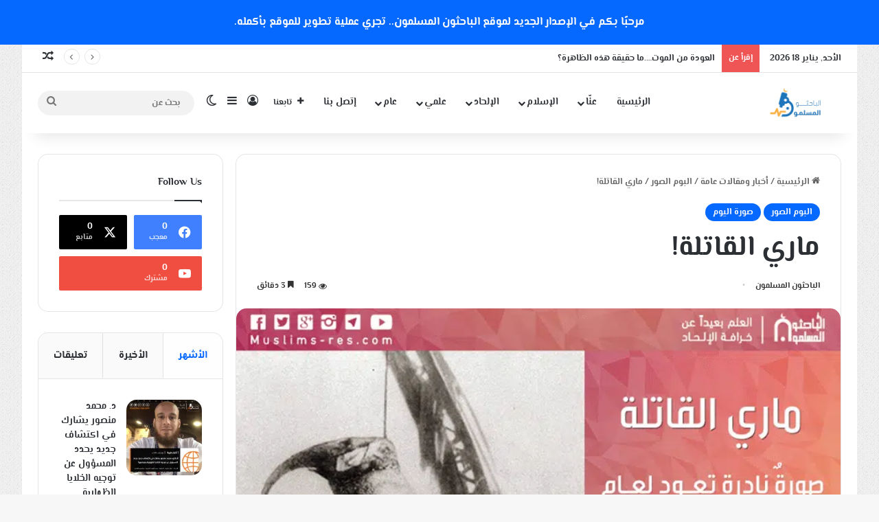

--- FILE ---
content_type: text/html; charset=UTF-8
request_url: https://muslims-res.com/%D9%85%D8%A7%D8%B1%D9%8A-%D8%A7%D9%84%D9%82%D8%A7%D8%AA%D9%84%D8%A9/
body_size: 43573
content:
<!DOCTYPE html> <html dir="rtl" lang="ar" data-skin="light" prefix="og: https://ogp.me/ns#"> <head><meta charset="UTF-8"/><script>if(navigator.userAgent.match(/MSIE|Internet Explorer/i)||navigator.userAgent.match(/Trident\/7\..*?rv:11/i)){var href=document.location.href;if(!href.match(/[?&]nowprocket/)){if(href.indexOf("?")==-1){if(href.indexOf("#")==-1){document.location.href=href+"?nowprocket=1"}else{document.location.href=href.replace("#","?nowprocket=1#")}}else{if(href.indexOf("#")==-1){document.location.href=href+"&nowprocket=1"}else{document.location.href=href.replace("#","&nowprocket=1#")}}}}</script><script>(()=>{class RocketLazyLoadScripts{constructor(){this.v="1.2.6",this.triggerEvents=["keydown","mousedown","mousemove","touchmove","touchstart","touchend","wheel"],this.userEventHandler=this.t.bind(this),this.touchStartHandler=this.i.bind(this),this.touchMoveHandler=this.o.bind(this),this.touchEndHandler=this.h.bind(this),this.clickHandler=this.u.bind(this),this.interceptedClicks=[],this.interceptedClickListeners=[],this.l(this),window.addEventListener("pageshow",(t=>{this.persisted=t.persisted,this.everythingLoaded&&this.m()})),this.CSPIssue=sessionStorage.getItem("rocketCSPIssue"),document.addEventListener("securitypolicyviolation",(t=>{this.CSPIssue||"script-src-elem"!==t.violatedDirective||"data"!==t.blockedURI||(this.CSPIssue=!0,sessionStorage.setItem("rocketCSPIssue",!0))})),document.addEventListener("DOMContentLoaded",(()=>{this.k()})),this.delayedScripts={normal:[],async:[],defer:[]},this.trash=[],this.allJQueries=[]}p(t){document.hidden?t.t():(this.triggerEvents.forEach((e=>window.addEventListener(e,t.userEventHandler,{passive:!0}))),window.addEventListener("touchstart",t.touchStartHandler,{passive:!0}),window.addEventListener("mousedown",t.touchStartHandler),document.addEventListener("visibilitychange",t.userEventHandler))}_(){this.triggerEvents.forEach((t=>window.removeEventListener(t,this.userEventHandler,{passive:!0}))),document.removeEventListener("visibilitychange",this.userEventHandler)}i(t){"HTML"!==t.target.tagName&&(window.addEventListener("touchend",this.touchEndHandler),window.addEventListener("mouseup",this.touchEndHandler),window.addEventListener("touchmove",this.touchMoveHandler,{passive:!0}),window.addEventListener("mousemove",this.touchMoveHandler),t.target.addEventListener("click",this.clickHandler),this.L(t.target,!0),this.S(t.target,"onclick","rocket-onclick"),this.C())}o(t){window.removeEventListener("touchend",this.touchEndHandler),window.removeEventListener("mouseup",this.touchEndHandler),window.removeEventListener("touchmove",this.touchMoveHandler,{passive:!0}),window.removeEventListener("mousemove",this.touchMoveHandler),t.target.removeEventListener("click",this.clickHandler),this.L(t.target,!1),this.S(t.target,"rocket-onclick","onclick"),this.M()}h(){window.removeEventListener("touchend",this.touchEndHandler),window.removeEventListener("mouseup",this.touchEndHandler),window.removeEventListener("touchmove",this.touchMoveHandler,{passive:!0}),window.removeEventListener("mousemove",this.touchMoveHandler)}u(t){t.target.removeEventListener("click",this.clickHandler),this.L(t.target,!1),this.S(t.target,"rocket-onclick","onclick"),this.interceptedClicks.push(t),t.preventDefault(),t.stopPropagation(),t.stopImmediatePropagation(),this.M()}O(){window.removeEventListener("touchstart",this.touchStartHandler,{passive:!0}),window.removeEventListener("mousedown",this.touchStartHandler),this.interceptedClicks.forEach((t=>{t.target.dispatchEvent(new MouseEvent("click",{view:t.view,bubbles:!0,cancelable:!0}))}))}l(t){EventTarget.prototype.addEventListenerWPRocketBase=EventTarget.prototype.addEventListener,EventTarget.prototype.addEventListener=function(e,i,o){"click"!==e||t.windowLoaded||i===t.clickHandler||t.interceptedClickListeners.push({target:this,func:i,options:o}),(this||window).addEventListenerWPRocketBase(e,i,o)}}L(t,e){this.interceptedClickListeners.forEach((i=>{i.target===t&&(e?t.removeEventListener("click",i.func,i.options):t.addEventListener("click",i.func,i.options))})),t.parentNode!==document.documentElement&&this.L(t.parentNode,e)}D(){return new Promise((t=>{this.P?this.M=t:t()}))}C(){this.P=!0}M(){this.P=!1}S(t,e,i){t.hasAttribute&&t.hasAttribute(e)&&(event.target.setAttribute(i,event.target.getAttribute(e)),event.target.removeAttribute(e))}t(){this._(this),"loading"===document.readyState?document.addEventListener("DOMContentLoaded",this.R.bind(this)):this.R()}k(){let t=[];document.querySelectorAll("script[type=rocketlazyloadscript][data-rocket-src]").forEach((e=>{let i=e.getAttribute("data-rocket-src");if(i&&!i.startsWith("data:")){0===i.indexOf("//")&&(i=location.protocol+i);try{const o=new URL(i).origin;o!==location.origin&&t.push({src:o,crossOrigin:e.crossOrigin||"module"===e.getAttribute("data-rocket-type")})}catch(t){}}})),t=[...new Map(t.map((t=>[JSON.stringify(t),t]))).values()],this.T(t,"preconnect")}async R(){this.lastBreath=Date.now(),this.j(this),this.F(this),this.I(),this.W(),this.q(),await this.A(this.delayedScripts.normal),await this.A(this.delayedScripts.defer),await this.A(this.delayedScripts.async);try{await this.U(),await this.H(this),await this.J()}catch(t){console.error(t)}window.dispatchEvent(new Event("rocket-allScriptsLoaded")),this.everythingLoaded=!0,this.D().then((()=>{this.O()})),this.N()}W(){document.querySelectorAll("script[type=rocketlazyloadscript]").forEach((t=>{t.hasAttribute("data-rocket-src")?t.hasAttribute("async")&&!1!==t.async?this.delayedScripts.async.push(t):t.hasAttribute("defer")&&!1!==t.defer||"module"===t.getAttribute("data-rocket-type")?this.delayedScripts.defer.push(t):this.delayedScripts.normal.push(t):this.delayedScripts.normal.push(t)}))}async B(t){if(await this.G(),!0!==t.noModule||!("noModule"in HTMLScriptElement.prototype))return new Promise((e=>{let i;function o(){(i||t).setAttribute("data-rocket-status","executed"),e()}try{if(navigator.userAgent.indexOf("Firefox/")>0||""===navigator.vendor||this.CSPIssue)i=document.createElement("script"),[...t.attributes].forEach((t=>{let e=t.nodeName;"type"!==e&&("data-rocket-type"===e&&(e="type"),"data-rocket-src"===e&&(e="src"),i.setAttribute(e,t.nodeValue))})),t.text&&(i.text=t.text),i.hasAttribute("src")?(i.addEventListener("load",o),i.addEventListener("error",(function(){i.setAttribute("data-rocket-status","failed-network"),e()})),setTimeout((()=>{i.isConnected||e()}),1)):(i.text=t.text,o()),t.parentNode.replaceChild(i,t);else{const i=t.getAttribute("data-rocket-type"),s=t.getAttribute("data-rocket-src");i?(t.type=i,t.removeAttribute("data-rocket-type")):t.removeAttribute("type"),t.addEventListener("load",o),t.addEventListener("error",(i=>{this.CSPIssue&&i.target.src.startsWith("data:")?(console.log("WPRocket: data-uri blocked by CSP -> fallback"),t.removeAttribute("src"),this.B(t).then(e)):(t.setAttribute("data-rocket-status","failed-network"),e())})),s?(t.removeAttribute("data-rocket-src"),t.src=s):t.src="data:text/javascript;base64,"+window.btoa(unescape(encodeURIComponent(t.text)))}}catch(i){t.setAttribute("data-rocket-status","failed-transform"),e()}}));t.setAttribute("data-rocket-status","skipped")}async A(t){const e=t.shift();return e&&e.isConnected?(await this.B(e),this.A(t)):Promise.resolve()}q(){this.T([...this.delayedScripts.normal,...this.delayedScripts.defer,...this.delayedScripts.async],"preload")}T(t,e){var i=document.createDocumentFragment();t.forEach((t=>{const o=t.getAttribute&&t.getAttribute("data-rocket-src")||t.src;if(o&&!o.startsWith("data:")){const s=document.createElement("link");s.href=o,s.rel=e,"preconnect"!==e&&(s.as="script"),t.getAttribute&&"module"===t.getAttribute("data-rocket-type")&&(s.crossOrigin=!0),t.crossOrigin&&(s.crossOrigin=t.crossOrigin),t.integrity&&(s.integrity=t.integrity),i.appendChild(s),this.trash.push(s)}})),document.head.appendChild(i)}j(t){let e={};function i(i,o){return e[o].eventsToRewrite.indexOf(i)>=0&&!t.everythingLoaded?"rocket-"+i:i}function o(t,o){!function(t){e[t]||(e[t]={originalFunctions:{add:t.addEventListener,remove:t.removeEventListener},eventsToRewrite:[]},t.addEventListener=function(){arguments[0]=i(arguments[0],t),e[t].originalFunctions.add.apply(t,arguments)},t.removeEventListener=function(){arguments[0]=i(arguments[0],t),e[t].originalFunctions.remove.apply(t,arguments)})}(t),e[t].eventsToRewrite.push(o)}function s(e,i){let o=e[i];e[i]=null,Object.defineProperty(e,i,{get:()=>o||function(){},set(s){t.everythingLoaded?o=s:e["rocket"+i]=o=s}})}o(document,"DOMContentLoaded"),o(window,"DOMContentLoaded"),o(window,"load"),o(window,"pageshow"),o(document,"readystatechange"),s(document,"onreadystatechange"),s(window,"onload"),s(window,"onpageshow");try{Object.defineProperty(document,"readyState",{get:()=>t.rocketReadyState,set(e){t.rocketReadyState=e},configurable:!0}),document.readyState="loading"}catch(t){console.log("WPRocket DJE readyState conflict, bypassing")}}F(t){let e;function i(e){return t.everythingLoaded?e:e.split(" ").map((t=>"load"===t||0===t.indexOf("load.")?"rocket-jquery-load":t)).join(" ")}function o(o){function s(t){const e=o.fn[t];o.fn[t]=o.fn.init.prototype[t]=function(){return this[0]===window&&("string"==typeof arguments[0]||arguments[0]instanceof String?arguments[0]=i(arguments[0]):"object"==typeof arguments[0]&&Object.keys(arguments[0]).forEach((t=>{const e=arguments[0][t];delete arguments[0][t],arguments[0][i(t)]=e}))),e.apply(this,arguments),this}}o&&o.fn&&!t.allJQueries.includes(o)&&(o.fn.ready=o.fn.init.prototype.ready=function(e){return t.domReadyFired?e.bind(document)(o):document.addEventListener("rocket-DOMContentLoaded",(()=>e.bind(document)(o))),o([])},s("on"),s("one"),t.allJQueries.push(o)),e=o}o(window.jQuery),Object.defineProperty(window,"jQuery",{get:()=>e,set(t){o(t)}})}async H(t){const e=document.querySelector("script[data-webpack]");e&&(await async function(){return new Promise((t=>{e.addEventListener("load",t),e.addEventListener("error",t)}))}(),await t.K(),await t.H(t))}async U(){this.domReadyFired=!0;try{document.readyState="interactive"}catch(t){}await this.G(),document.dispatchEvent(new Event("rocket-readystatechange")),await this.G(),document.rocketonreadystatechange&&document.rocketonreadystatechange(),await this.G(),document.dispatchEvent(new Event("rocket-DOMContentLoaded")),await this.G(),window.dispatchEvent(new Event("rocket-DOMContentLoaded"))}async J(){try{document.readyState="complete"}catch(t){}await this.G(),document.dispatchEvent(new Event("rocket-readystatechange")),await this.G(),document.rocketonreadystatechange&&document.rocketonreadystatechange(),await this.G(),window.dispatchEvent(new Event("rocket-load")),await this.G(),window.rocketonload&&window.rocketonload(),await this.G(),this.allJQueries.forEach((t=>t(window).trigger("rocket-jquery-load"))),await this.G();const t=new Event("rocket-pageshow");t.persisted=this.persisted,window.dispatchEvent(t),await this.G(),window.rocketonpageshow&&window.rocketonpageshow({persisted:this.persisted}),this.windowLoaded=!0}m(){document.onreadystatechange&&document.onreadystatechange(),window.onload&&window.onload(),window.onpageshow&&window.onpageshow({persisted:this.persisted})}I(){const t=new Map;document.write=document.writeln=function(e){const i=document.currentScript;i||console.error("WPRocket unable to document.write this: "+e);const o=document.createRange(),s=i.parentElement;let n=t.get(i);void 0===n&&(n=i.nextSibling,t.set(i,n));const c=document.createDocumentFragment();o.setStart(c,0),c.appendChild(o.createContextualFragment(e)),s.insertBefore(c,n)}}async G(){Date.now()-this.lastBreath>45&&(await this.K(),this.lastBreath=Date.now())}async K(){return document.hidden?new Promise((t=>setTimeout(t))):new Promise((t=>requestAnimationFrame(t)))}N(){this.trash.forEach((t=>t.remove()))}static run(){const t=new RocketLazyLoadScripts;t.p(t)}}RocketLazyLoadScripts.run()})();</script> <link rel="profile" href="//gmpg.org/xfn/11"/> <meta http-equiv='x-dns-prefetch-control' content='on'> <link rel='dns-prefetch' href="//cdnjs.cloudflare.com/"/> <link rel='dns-prefetch' href="//ajax.googleapis.com/"/> <link rel='dns-prefetch' href="//fonts.googleapis.com/"/> <link rel='dns-prefetch' href="//fonts.gstatic.com/"/> <link rel='dns-prefetch' href="//s.gravatar.com/"/> <link rel='dns-prefetch' href="//www.google-analytics.com/"/> <link rel='preload' as='image' href="//93f31cae.delivery.rocketcdn.me/wp-content/uploads/2025/02/MuslimoonSiteLogo.webp"> <style>img:is([sizes="auto" i], [sizes^="auto," i]) { contain-intrinsic-size: 3000px 1500px }</style> <title>ماري القاتلة! - الباحثون المسلمون</title> <meta name="description" content="#صورة_اليوم"/> <meta name="robots" content="index, follow, max-snippet:-1, max-video-preview:-1, max-image-preview:large"/> <link rel="canonical" href="https://muslims-res.com/%d9%85%d8%a7%d8%b1%d9%8a-%d8%a7%d9%84%d9%82%d8%a7%d8%aa%d9%84%d8%a9/"/> <meta property="og:locale" content="ar_AR"/> <meta property="og:type" content="article"/> <meta property="og:title" content="ماري القاتلة! - الباحثون المسلمون"/> <meta property="og:description" content="#صورة_اليوم"/> <meta property="og:url" content="https://muslims-res.com/%d9%85%d8%a7%d8%b1%d9%8a-%d8%a7%d9%84%d9%82%d8%a7%d8%aa%d9%84%d8%a9/"/> <meta property="og:site_name" content="الباحثون المسلمون"/> <meta property="article:author" content="https://www.facebook.com/The.Muslim.researchers/"/> <meta property="article:section" content="البوم الصور"/> <meta property="og:updated_time" content="2017-11-21T13:53:51+00:00"/> <meta property="og:image" content="https://93f31cae.delivery.rocketcdn.me/wp-content/uploads/2016/11/14991845_691531207675403_6413477014320760886_n.png"/> <meta property="og:image:secure_url" content="https://93f31cae.delivery.rocketcdn.me/wp-content/uploads/2016/11/14991845_691531207675403_6413477014320760886_n.png"/> <meta property="og:image:width" content="720"/> <meta property="og:image:height" content="720"/> <meta property="og:image:alt" content="ماري القاتلة!"/> <meta property="og:image:type" content="image/jpeg"/> <meta property="article:published_time" content="2016-11-13T14:04:39+00:00"/> <meta property="article:modified_time" content="2017-11-21T13:53:51+00:00"/> <meta name="twitter:card" content="summary_large_image"/> <meta name="twitter:title" content="ماري القاتلة! - الباحثون المسلمون"/> <meta name="twitter:description" content="#صورة_اليوم"/> <meta name="twitter:image" content="https://93f31cae.delivery.rocketcdn.me/wp-content/uploads/2016/11/14991845_691531207675403_6413477014320760886_n.png"/> <meta name="twitter:label1" content="كُتب بواسطة"/> <meta name="twitter:data1" content="الباحثون المسلمون"/> <meta name="twitter:label2" content="مدة القراءة"/> <meta name="twitter:data2" content="4 دقائق"/> <script type="application/ld+json" class="rank-math-schema">{"@context":"https://schema.org","@graph":[{"@type":"Organization","@id":"https://muslims-res.com/#organization","name":"Muslims Researchers","url":"https://muslims-res.com","logo":{"@type":"ImageObject","@id":"https://muslims-res.com/#logo","url":"http://muslims-res.com/wp-content/uploads/2025/02/cropped-MuslimoonSiteLogo.webp","contentUrl":"http://muslims-res.com/wp-content/uploads/2025/02/cropped-MuslimoonSiteLogo.webp","caption":"\u0627\u0644\u0628\u0627\u062d\u062b\u0648\u0646 \u0627\u0644\u0645\u0633\u0644\u0645\u0648\u0646","inLanguage":"ar","width":"512","height":"512"}},{"@type":"WebSite","@id":"https://muslims-res.com/#website","url":"https://muslims-res.com","name":"\u0627\u0644\u0628\u0627\u062d\u062b\u0648\u0646 \u0627\u0644\u0645\u0633\u0644\u0645\u0648\u0646","alternateName":"Muslims Researchers","publisher":{"@id":"https://muslims-res.com/#organization"},"inLanguage":"ar"},{"@type":"ImageObject","@id":"https://93f31cae.delivery.rocketcdn.me/wp-content/uploads/2016/11/14991845_691531207675403_6413477014320760886_n.png","url":"https://93f31cae.delivery.rocketcdn.me/wp-content/uploads/2016/11/14991845_691531207675403_6413477014320760886_n.png","width":"720","height":"720","inLanguage":"ar"},{"@type":"WebPage","@id":"https://muslims-res.com/%d9%85%d8%a7%d8%b1%d9%8a-%d8%a7%d9%84%d9%82%d8%a7%d8%aa%d9%84%d8%a9/#webpage","url":"https://muslims-res.com/%d9%85%d8%a7%d8%b1%d9%8a-%d8%a7%d9%84%d9%82%d8%a7%d8%aa%d9%84%d8%a9/","name":"\u0645\u0627\u0631\u064a \u0627\u0644\u0642\u0627\u062a\u0644\u0629! - \u0627\u0644\u0628\u0627\u062d\u062b\u0648\u0646 \u0627\u0644\u0645\u0633\u0644\u0645\u0648\u0646","datePublished":"2016-11-13T14:04:39+00:00","dateModified":"2017-11-21T13:53:51+00:00","isPartOf":{"@id":"https://muslims-res.com/#website"},"primaryImageOfPage":{"@id":"https://93f31cae.delivery.rocketcdn.me/wp-content/uploads/2016/11/14991845_691531207675403_6413477014320760886_n.png"},"inLanguage":"ar"},{"@type":"Person","@id":"https://muslims-res.com/author/mohibeddin/","name":"\u0627\u0644\u0628\u0627\u062d\u062b\u0648\u0646 \u0627\u0644\u0645\u0633\u0644\u0645\u0648\u0646","url":"https://muslims-res.com/author/mohibeddin/","image":{"@type":"ImageObject","@id":"https://muslims-res.com/wp-content/uploads/2020/04/default_avatar-1.jpg","url":"https://muslims-res.com/wp-content/uploads/2020/04/default_avatar-1.jpg","caption":"\u0627\u0644\u0628\u0627\u062d\u062b\u0648\u0646 \u0627\u0644\u0645\u0633\u0644\u0645\u0648\u0646","inLanguage":"ar"},"sameAs":["https://muslims-res.com","https://www.facebook.com/The.Muslim.researchers/"],"worksFor":{"@id":"https://muslims-res.com/#organization"}},{"@type":"BlogPosting","headline":"\u0645\u0627\u0631\u064a \u0627\u0644\u0642\u0627\u062a\u0644\u0629! - \u0627\u0644\u0628\u0627\u062d\u062b\u0648\u0646 \u0627\u0644\u0645\u0633\u0644\u0645\u0648\u0646","datePublished":"2016-11-13T14:04:39+00:00","dateModified":"2017-11-21T13:53:51+00:00","articleSection":"\u0627\u0644\u0628\u0648\u0645 \u0627\u0644\u0635\u0648\u0631, \u0635\u0648\u0631\u0629 \u0627\u0644\u064a\u0648\u0645","author":{"@id":"https://muslims-res.com/author/mohibeddin/","name":"\u0627\u0644\u0628\u0627\u062d\u062b\u0648\u0646 \u0627\u0644\u0645\u0633\u0644\u0645\u0648\u0646"},"publisher":{"@id":"https://muslims-res.com/#organization"},"description":"#\u0635\u0648\u0631\u0629_\u0627\u0644\u064a\u0648\u0645","name":"\u0645\u0627\u0631\u064a \u0627\u0644\u0642\u0627\u062a\u0644\u0629! - \u0627\u0644\u0628\u0627\u062d\u062b\u0648\u0646 \u0627\u0644\u0645\u0633\u0644\u0645\u0648\u0646","@id":"https://muslims-res.com/%d9%85%d8%a7%d8%b1%d9%8a-%d8%a7%d9%84%d9%82%d8%a7%d8%aa%d9%84%d8%a9/#richSnippet","isPartOf":{"@id":"https://muslims-res.com/%d9%85%d8%a7%d8%b1%d9%8a-%d8%a7%d9%84%d9%82%d8%a7%d8%aa%d9%84%d8%a9/#webpage"},"image":{"@id":"https://93f31cae.delivery.rocketcdn.me/wp-content/uploads/2016/11/14991845_691531207675403_6413477014320760886_n.png"},"inLanguage":"ar","mainEntityOfPage":{"@id":"https://muslims-res.com/%d9%85%d8%a7%d8%b1%d9%8a-%d8%a7%d9%84%d9%82%d8%a7%d8%aa%d9%84%d8%a9/#webpage"}}]}</script> <link rel='dns-prefetch' href="//www.fontstatic.com/"/> <link rel='dns-prefetch' href="//93f31cae.delivery.rocketcdn.me/"/> <link href="//93f31cae.delivery.rocketcdn.me/" rel='preconnect'/> <link rel="alternate" type="application/rss+xml" title="الباحثون المسلمون &laquo; الخلاصة" href="/feed/"/> <script type="text/javascript">
			try {
				if( 'undefined' != typeof localStorage ){
					var tieSkin = localStorage.getItem('tie-skin');
				}

				
				var html = document.getElementsByTagName('html')[0].classList,
						htmlSkin = 'light';

				if( html.contains('dark-skin') ){
					htmlSkin = 'dark';
				}

				if( tieSkin != null && tieSkin != htmlSkin ){
					html.add('tie-skin-inverted');
					var tieSkinInverted = true;
				}

				if( tieSkin == 'dark' ){
					html.add('dark-skin');
				}
				else if( tieSkin == 'light' ){
					html.remove( 'dark-skin' );
				}
				
			} catch(e) { console.log( e ) }

		</script> <style type="text/css"> :root{ --tie-preset-gradient-1: linear-gradient(135deg, rgba(6, 147, 227, 1) 0%, rgb(155, 81, 224) 100%); --tie-preset-gradient-2: linear-gradient(135deg, rgb(122, 220, 180) 0%, rgb(0, 208, 130) 100%); --tie-preset-gradient-3: linear-gradient(135deg, rgba(252, 185, 0, 1) 0%, rgba(255, 105, 0, 1) 100%); --tie-preset-gradient-4: linear-gradient(135deg, rgba(255, 105, 0, 1) 0%, rgb(207, 46, 46) 100%); --tie-preset-gradient-5: linear-gradient(135deg, rgb(238, 238, 238) 0%, rgb(169, 184, 195) 100%); --tie-preset-gradient-6: linear-gradient(135deg, rgb(74, 234, 220) 0%, rgb(151, 120, 209) 20%, rgb(207, 42, 186) 40%, rgb(238, 44, 130) 60%, rgb(251, 105, 98) 80%, rgb(254, 248, 76) 100%); --tie-preset-gradient-7: linear-gradient(135deg, rgb(255, 206, 236) 0%, rgb(152, 150, 240) 100%); --tie-preset-gradient-8: linear-gradient(135deg, rgb(254, 205, 165) 0%, rgb(254, 45, 45) 50%, rgb(107, 0, 62) 100%); --tie-preset-gradient-9: linear-gradient(135deg, rgb(255, 203, 112) 0%, rgb(199, 81, 192) 50%, rgb(65, 88, 208) 100%); --tie-preset-gradient-10: linear-gradient(135deg, rgb(255, 245, 203) 0%, rgb(182, 227, 212) 50%, rgb(51, 167, 181) 100%); --tie-preset-gradient-11: linear-gradient(135deg, rgb(202, 248, 128) 0%, rgb(113, 206, 126) 100%); --tie-preset-gradient-12: linear-gradient(135deg, rgb(2, 3, 129) 0%, rgb(40, 116, 252) 100%); --tie-preset-gradient-13: linear-gradient(135deg, #4D34FA, #ad34fa); --tie-preset-gradient-14: linear-gradient(135deg, #0057FF, #31B5FF); --tie-preset-gradient-15: linear-gradient(135deg, #FF007A, #FF81BD); --tie-preset-gradient-16: linear-gradient(135deg, #14111E, #4B4462); --tie-preset-gradient-17: linear-gradient(135deg, #F32758, #FFC581); --main-nav-background: #FFFFFF; --main-nav-secondry-background: rgba(0,0,0,0.03); --main-nav-primary-color: #0088ff; --main-nav-contrast-primary-color: #FFFFFF; --main-nav-text-color: #2c2f34; --main-nav-secondry-text-color: rgba(0,0,0,0.5); --main-nav-main-border-color: rgba(0,0,0,0.1); --main-nav-secondry-border-color: rgba(0,0,0,0.08); } </style> <meta name="viewport" content="width=device-width, initial-scale=1.0"/><link rel='stylesheet' id='elmessiri-bold-css' href="//www.fontstatic.com/f=elmessiri-bold" type='text/css' media='all'/> <style id='co-authors-plus-coauthors-style-inline-css' type='text/css'> .wp-block-co-authors-plus-coauthors.is-layout-flow [class*=wp-block-co-authors-plus]{display:inline} </style> <style id='co-authors-plus-avatar-style-inline-css' type='text/css'> .wp-block-co-authors-plus-avatar :where(img){height:auto;max-width:100%;vertical-align:bottom}.wp-block-co-authors-plus-coauthors.is-layout-flow .wp-block-co-authors-plus-avatar :where(img){vertical-align:middle}.wp-block-co-authors-plus-avatar:is(.alignleft,.alignright){display:table}.wp-block-co-authors-plus-avatar.aligncenter{display:table;margin-inline:auto} </style> <style id='co-authors-plus-image-style-inline-css' type='text/css'> .wp-block-co-authors-plus-image{margin-bottom:0}.wp-block-co-authors-plus-image :where(img){height:auto;max-width:100%;vertical-align:bottom}.wp-block-co-authors-plus-coauthors.is-layout-flow .wp-block-co-authors-plus-image :where(img){vertical-align:middle}.wp-block-co-authors-plus-image:is(.alignfull,.alignwide) :where(img){width:100%}.wp-block-co-authors-plus-image:is(.alignleft,.alignright){display:table}.wp-block-co-authors-plus-image.aligncenter{display:table;margin-inline:auto} </style> <style id='global-styles-inline-css' type='text/css'> :root{--wp--preset--aspect-ratio--square: 1;--wp--preset--aspect-ratio--4-3: 4/3;--wp--preset--aspect-ratio--3-4: 3/4;--wp--preset--aspect-ratio--3-2: 3/2;--wp--preset--aspect-ratio--2-3: 2/3;--wp--preset--aspect-ratio--16-9: 16/9;--wp--preset--aspect-ratio--9-16: 9/16;--wp--preset--color--black: #000000;--wp--preset--color--cyan-bluish-gray: #abb8c3;--wp--preset--color--white: #ffffff;--wp--preset--color--pale-pink: #f78da7;--wp--preset--color--vivid-red: #cf2e2e;--wp--preset--color--luminous-vivid-orange: #ff6900;--wp--preset--color--luminous-vivid-amber: #fcb900;--wp--preset--color--light-green-cyan: #7bdcb5;--wp--preset--color--vivid-green-cyan: #00d084;--wp--preset--color--pale-cyan-blue: #8ed1fc;--wp--preset--color--vivid-cyan-blue: #0693e3;--wp--preset--color--vivid-purple: #9b51e0;--wp--preset--color--global-color: #0088ff;--wp--preset--gradient--vivid-cyan-blue-to-vivid-purple: linear-gradient(135deg,rgba(6,147,227,1) 0%,rgb(155,81,224) 100%);--wp--preset--gradient--light-green-cyan-to-vivid-green-cyan: linear-gradient(135deg,rgb(122,220,180) 0%,rgb(0,208,130) 100%);--wp--preset--gradient--luminous-vivid-amber-to-luminous-vivid-orange: linear-gradient(135deg,rgba(252,185,0,1) 0%,rgba(255,105,0,1) 100%);--wp--preset--gradient--luminous-vivid-orange-to-vivid-red: linear-gradient(135deg,rgba(255,105,0,1) 0%,rgb(207,46,46) 100%);--wp--preset--gradient--very-light-gray-to-cyan-bluish-gray: linear-gradient(135deg,rgb(238,238,238) 0%,rgb(169,184,195) 100%);--wp--preset--gradient--cool-to-warm-spectrum: linear-gradient(135deg,rgb(74,234,220) 0%,rgb(151,120,209) 20%,rgb(207,42,186) 40%,rgb(238,44,130) 60%,rgb(251,105,98) 80%,rgb(254,248,76) 100%);--wp--preset--gradient--blush-light-purple: linear-gradient(135deg,rgb(255,206,236) 0%,rgb(152,150,240) 100%);--wp--preset--gradient--blush-bordeaux: linear-gradient(135deg,rgb(254,205,165) 0%,rgb(254,45,45) 50%,rgb(107,0,62) 100%);--wp--preset--gradient--luminous-dusk: linear-gradient(135deg,rgb(255,203,112) 0%,rgb(199,81,192) 50%,rgb(65,88,208) 100%);--wp--preset--gradient--pale-ocean: linear-gradient(135deg,rgb(255,245,203) 0%,rgb(182,227,212) 50%,rgb(51,167,181) 100%);--wp--preset--gradient--electric-grass: linear-gradient(135deg,rgb(202,248,128) 0%,rgb(113,206,126) 100%);--wp--preset--gradient--midnight: linear-gradient(135deg,rgb(2,3,129) 0%,rgb(40,116,252) 100%);--wp--preset--font-size--small: 13px;--wp--preset--font-size--medium: 20px;--wp--preset--font-size--large: 36px;--wp--preset--font-size--x-large: 42px;--wp--preset--spacing--20: 0.44rem;--wp--preset--spacing--30: 0.67rem;--wp--preset--spacing--40: 1rem;--wp--preset--spacing--50: 1.5rem;--wp--preset--spacing--60: 2.25rem;--wp--preset--spacing--70: 3.38rem;--wp--preset--spacing--80: 5.06rem;--wp--preset--shadow--natural: 6px 6px 9px rgba(0, 0, 0, 0.2);--wp--preset--shadow--deep: 12px 12px 50px rgba(0, 0, 0, 0.4);--wp--preset--shadow--sharp: 6px 6px 0px rgba(0, 0, 0, 0.2);--wp--preset--shadow--outlined: 6px 6px 0px -3px rgba(255, 255, 255, 1), 6px 6px rgba(0, 0, 0, 1);--wp--preset--shadow--crisp: 6px 6px 0px rgba(0, 0, 0, 1);}:where(.is-layout-flex){gap: 0.5em;}:where(.is-layout-grid){gap: 0.5em;}body .is-layout-flex{display: flex;}.is-layout-flex{flex-wrap: wrap;align-items: center;}.is-layout-flex > :is(*, div){margin: 0;}body .is-layout-grid{display: grid;}.is-layout-grid > :is(*, div){margin: 0;}:where(.wp-block-columns.is-layout-flex){gap: 2em;}:where(.wp-block-columns.is-layout-grid){gap: 2em;}:where(.wp-block-post-template.is-layout-flex){gap: 1.25em;}:where(.wp-block-post-template.is-layout-grid){gap: 1.25em;}.has-black-color{color: var(--wp--preset--color--black) !important;}.has-cyan-bluish-gray-color{color: var(--wp--preset--color--cyan-bluish-gray) !important;}.has-white-color{color: var(--wp--preset--color--white) !important;}.has-pale-pink-color{color: var(--wp--preset--color--pale-pink) !important;}.has-vivid-red-color{color: var(--wp--preset--color--vivid-red) !important;}.has-luminous-vivid-orange-color{color: var(--wp--preset--color--luminous-vivid-orange) !important;}.has-luminous-vivid-amber-color{color: var(--wp--preset--color--luminous-vivid-amber) !important;}.has-light-green-cyan-color{color: var(--wp--preset--color--light-green-cyan) !important;}.has-vivid-green-cyan-color{color: var(--wp--preset--color--vivid-green-cyan) !important;}.has-pale-cyan-blue-color{color: var(--wp--preset--color--pale-cyan-blue) !important;}.has-vivid-cyan-blue-color{color: var(--wp--preset--color--vivid-cyan-blue) !important;}.has-vivid-purple-color{color: var(--wp--preset--color--vivid-purple) !important;}.has-black-background-color{background-color: var(--wp--preset--color--black) !important;}.has-cyan-bluish-gray-background-color{background-color: var(--wp--preset--color--cyan-bluish-gray) !important;}.has-white-background-color{background-color: var(--wp--preset--color--white) !important;}.has-pale-pink-background-color{background-color: var(--wp--preset--color--pale-pink) !important;}.has-vivid-red-background-color{background-color: var(--wp--preset--color--vivid-red) !important;}.has-luminous-vivid-orange-background-color{background-color: var(--wp--preset--color--luminous-vivid-orange) !important;}.has-luminous-vivid-amber-background-color{background-color: var(--wp--preset--color--luminous-vivid-amber) !important;}.has-light-green-cyan-background-color{background-color: var(--wp--preset--color--light-green-cyan) !important;}.has-vivid-green-cyan-background-color{background-color: var(--wp--preset--color--vivid-green-cyan) !important;}.has-pale-cyan-blue-background-color{background-color: var(--wp--preset--color--pale-cyan-blue) !important;}.has-vivid-cyan-blue-background-color{background-color: var(--wp--preset--color--vivid-cyan-blue) !important;}.has-vivid-purple-background-color{background-color: var(--wp--preset--color--vivid-purple) !important;}.has-black-border-color{border-color: var(--wp--preset--color--black) !important;}.has-cyan-bluish-gray-border-color{border-color: var(--wp--preset--color--cyan-bluish-gray) !important;}.has-white-border-color{border-color: var(--wp--preset--color--white) !important;}.has-pale-pink-border-color{border-color: var(--wp--preset--color--pale-pink) !important;}.has-vivid-red-border-color{border-color: var(--wp--preset--color--vivid-red) !important;}.has-luminous-vivid-orange-border-color{border-color: var(--wp--preset--color--luminous-vivid-orange) !important;}.has-luminous-vivid-amber-border-color{border-color: var(--wp--preset--color--luminous-vivid-amber) !important;}.has-light-green-cyan-border-color{border-color: var(--wp--preset--color--light-green-cyan) !important;}.has-vivid-green-cyan-border-color{border-color: var(--wp--preset--color--vivid-green-cyan) !important;}.has-pale-cyan-blue-border-color{border-color: var(--wp--preset--color--pale-cyan-blue) !important;}.has-vivid-cyan-blue-border-color{border-color: var(--wp--preset--color--vivid-cyan-blue) !important;}.has-vivid-purple-border-color{border-color: var(--wp--preset--color--vivid-purple) !important;}.has-vivid-cyan-blue-to-vivid-purple-gradient-background{background: var(--wp--preset--gradient--vivid-cyan-blue-to-vivid-purple) !important;}.has-light-green-cyan-to-vivid-green-cyan-gradient-background{background: var(--wp--preset--gradient--light-green-cyan-to-vivid-green-cyan) !important;}.has-luminous-vivid-amber-to-luminous-vivid-orange-gradient-background{background: var(--wp--preset--gradient--luminous-vivid-amber-to-luminous-vivid-orange) !important;}.has-luminous-vivid-orange-to-vivid-red-gradient-background{background: var(--wp--preset--gradient--luminous-vivid-orange-to-vivid-red) !important;}.has-very-light-gray-to-cyan-bluish-gray-gradient-background{background: var(--wp--preset--gradient--very-light-gray-to-cyan-bluish-gray) !important;}.has-cool-to-warm-spectrum-gradient-background{background: var(--wp--preset--gradient--cool-to-warm-spectrum) !important;}.has-blush-light-purple-gradient-background{background: var(--wp--preset--gradient--blush-light-purple) !important;}.has-blush-bordeaux-gradient-background{background: var(--wp--preset--gradient--blush-bordeaux) !important;}.has-luminous-dusk-gradient-background{background: var(--wp--preset--gradient--luminous-dusk) !important;}.has-pale-ocean-gradient-background{background: var(--wp--preset--gradient--pale-ocean) !important;}.has-electric-grass-gradient-background{background: var(--wp--preset--gradient--electric-grass) !important;}.has-midnight-gradient-background{background: var(--wp--preset--gradient--midnight) !important;}.has-small-font-size{font-size: var(--wp--preset--font-size--small) !important;}.has-medium-font-size{font-size: var(--wp--preset--font-size--medium) !important;}.has-large-font-size{font-size: var(--wp--preset--font-size--large) !important;}.has-x-large-font-size{font-size: var(--wp--preset--font-size--x-large) !important;} :where(.wp-block-post-template.is-layout-flex){gap: 1.25em;}:where(.wp-block-post-template.is-layout-grid){gap: 1.25em;} :where(.wp-block-columns.is-layout-flex){gap: 2em;}:where(.wp-block-columns.is-layout-grid){gap: 2em;} :root :where(.wp-block-pullquote){font-size: 1.5em;line-height: 1.6;} </style> <link rel='stylesheet' id='authors-list-css-css' href="//93f31cae.delivery.rocketcdn.me/wp-content/plugins/authors-list/backend/assets/css/front.css" type='text/css' media='all'/> <link rel='stylesheet' id='jquery-ui-css-css' href="//93f31cae.delivery.rocketcdn.me/wp-content/plugins/authors-list/backend/assets/css/jquery-ui.css" type='text/css' media='all'/> <link rel='stylesheet' id='wmvp-style-videos-list-css' href="//93f31cae.delivery.rocketcdn.me/wp-content/plugins/wm-video-playlists/assets/css/style.css" type='text/css' media='all'/> <link rel='stylesheet' id='tie-css-base-css' href="//93f31cae.delivery.rocketcdn.me/wp-content/themes/jannah/assets/css/base.min.css" type='text/css' media='all'/> <link rel='stylesheet' id='tie-css-styles-css' href="//93f31cae.delivery.rocketcdn.me/wp-content/themes/jannah/assets/css/style.min.css" type='text/css' media='all'/> <link rel='stylesheet' id='tie-css-widgets-css' href="//93f31cae.delivery.rocketcdn.me/wp-content/themes/jannah/assets/css/widgets.min.css" type='text/css' media='all'/> <link rel='stylesheet' id='tie-css-helpers-css' href="//93f31cae.delivery.rocketcdn.me/wp-content/themes/jannah/assets/css/helpers.min.css" type='text/css' media='all'/> <link rel='stylesheet' id='tie-fontawesome5-css' href="//93f31cae.delivery.rocketcdn.me/wp-content/themes/jannah/assets/css/fontawesome.css" type='text/css' media='all'/> <link rel='stylesheet' id='tie-css-ilightbox-css' href="//93f31cae.delivery.rocketcdn.me/wp-content/themes/jannah/assets/ilightbox/dark-skin/skin.css" type='text/css' media='all'/> <link rel='stylesheet' id='tie-css-shortcodes-css' href="//93f31cae.delivery.rocketcdn.me/wp-content/themes/jannah/assets/css/plugins/shortcodes.min.css" type='text/css' media='all'/> <link rel='stylesheet' id='tie-css-single-css' href="//93f31cae.delivery.rocketcdn.me/wp-content/themes/jannah/assets/css/single.min.css" type='text/css' media='all'/> <link rel='stylesheet' id='tie-css-print-css' href="//93f31cae.delivery.rocketcdn.me/wp-content/themes/jannah/assets/css/print.css" type='text/css' media='print'/> <link rel='stylesheet' id='um_modal-css' href="//93f31cae.delivery.rocketcdn.me/wp-content/plugins/ultimate-member/assets/css/um-modal.min.css" type='text/css' media='all'/> <link rel='stylesheet' id='um_ui-css' href="//93f31cae.delivery.rocketcdn.me/wp-content/plugins/ultimate-member/assets/libs/jquery-ui/jquery-ui.min.css" type='text/css' media='all'/> <link rel='stylesheet' id='um_tipsy-css' href="//93f31cae.delivery.rocketcdn.me/wp-content/plugins/ultimate-member/assets/libs/tipsy/tipsy.min.css" type='text/css' media='all'/> <link rel='stylesheet' id='um_raty-css' href="//93f31cae.delivery.rocketcdn.me/wp-content/plugins/ultimate-member/assets/libs/raty/um-raty.min.css" type='text/css' media='all'/> <link rel='stylesheet' id='select2-css' href="//93f31cae.delivery.rocketcdn.me/wp-content/plugins/ultimate-member/assets/libs/select2/select2.min.css" type='text/css' media='all'/> <link rel='stylesheet' id='um_fileupload-css' href="//93f31cae.delivery.rocketcdn.me/wp-content/plugins/ultimate-member/assets/css/um-fileupload.min.css" type='text/css' media='all'/> <link rel='stylesheet' id='um_confirm-css' href="//93f31cae.delivery.rocketcdn.me/wp-content/plugins/ultimate-member/assets/libs/um-confirm/um-confirm.min.css" type='text/css' media='all'/> <link rel='stylesheet' id='um_datetime-css' href="//93f31cae.delivery.rocketcdn.me/wp-content/plugins/ultimate-member/assets/libs/pickadate/default.min.css" type='text/css' media='all'/> <link rel='stylesheet' id='um_datetime_date-css' href="//93f31cae.delivery.rocketcdn.me/wp-content/plugins/ultimate-member/assets/libs/pickadate/default.date.min.css" type='text/css' media='all'/> <link rel='stylesheet' id='um_datetime_time-css' href="//93f31cae.delivery.rocketcdn.me/wp-content/plugins/ultimate-member/assets/libs/pickadate/default.time.min.css" type='text/css' media='all'/> <link rel='stylesheet' id='um_fonticons_ii-css' href="//93f31cae.delivery.rocketcdn.me/wp-content/plugins/ultimate-member/assets/libs/legacy/fonticons/fonticons-ii.min.css" type='text/css' media='all'/> <link rel='stylesheet' id='um_fonticons_fa-css' href="//93f31cae.delivery.rocketcdn.me/wp-content/plugins/ultimate-member/assets/libs/legacy/fonticons/fonticons-fa.min.css" type='text/css' media='all'/> <link rel='stylesheet' id='um_fontawesome-css' href="//93f31cae.delivery.rocketcdn.me/wp-content/plugins/ultimate-member/assets/css/um-fontawesome.min.css" type='text/css' media='all'/> <link rel='stylesheet' id='um_common-css' href="//93f31cae.delivery.rocketcdn.me/wp-content/plugins/ultimate-member/assets/css/common.min.css" type='text/css' media='all'/> <link rel='stylesheet' id='um_responsive-css' href="//93f31cae.delivery.rocketcdn.me/wp-content/plugins/ultimate-member/assets/css/um-responsive.min.css" type='text/css' media='all'/> <link rel='stylesheet' id='um_styles-css' href="//93f31cae.delivery.rocketcdn.me/wp-content/plugins/ultimate-member/assets/css/um-styles.min.css" type='text/css' media='all'/> <link rel='stylesheet' id='um_crop-css' href="//93f31cae.delivery.rocketcdn.me/wp-content/plugins/ultimate-member/assets/libs/cropper/cropper.min.css" type='text/css' media='all'/> <link rel='stylesheet' id='um_profile-css' href="//93f31cae.delivery.rocketcdn.me/wp-content/plugins/ultimate-member/assets/css/um-profile.min.css" type='text/css' media='all'/> <link rel='stylesheet' id='um_account-css' href="//93f31cae.delivery.rocketcdn.me/wp-content/plugins/ultimate-member/assets/css/um-account.min.css" type='text/css' media='all'/> <link rel='stylesheet' id='um_misc-css' href="//93f31cae.delivery.rocketcdn.me/wp-content/plugins/ultimate-member/assets/css/um-misc.min.css" type='text/css' media='all'/> <link rel='stylesheet' id='um_rtl-css' href="//93f31cae.delivery.rocketcdn.me/wp-content/plugins/ultimate-member/assets/css/um.rtl.min.css" type='text/css' media='all'/> <link rel='stylesheet' id='um_default_css-css' href="//93f31cae.delivery.rocketcdn.me/wp-content/plugins/ultimate-member/assets/css/um-old-default.min.css" type='text/css' media='all'/> <style id='um_default_css-inline-css' type='text/css'> body{font-family: elmessiri-bold;}html #main-nav .main-menu > ul > li > a{text-transform: uppercase;}#tie-body{background-image: url(https://93f31cae.delivery.rocketcdn.me/wp-content/themes/jannah/assets/images/patterns/body-bg1.png);}html .tie-cat-10834,html .tie-cat-item-10834 > span{background-color:#e67e22 !important;color:#FFFFFF !important;}html .tie-cat-10834:after{border-top-color:#e67e22 !important;}html .tie-cat-10834:hover{background-color:#c86004 !important;}html .tie-cat-10834:hover:after{border-top-color:#c86004 !important;}html .tie-cat-10842,html .tie-cat-item-10842 > span{background-color:#2ecc71 !important;color:#FFFFFF !important;}html .tie-cat-10842:after{border-top-color:#2ecc71 !important;}html .tie-cat-10842:hover{background-color:#10ae53 !important;}html .tie-cat-10842:hover:after{border-top-color:#10ae53 !important;}html .tie-cat-10845,html .tie-cat-item-10845 > span{background-color:#9b59b6 !important;color:#FFFFFF !important;}html .tie-cat-10845:after{border-top-color:#9b59b6 !important;}html .tie-cat-10845:hover{background-color:#7d3b98 !important;}html .tie-cat-10845:hover:after{border-top-color:#7d3b98 !important;}html .tie-cat-10847,html .tie-cat-item-10847 > span{background-color:#34495e !important;color:#FFFFFF !important;}html .tie-cat-10847:after{border-top-color:#34495e !important;}html .tie-cat-10847:hover{background-color:#162b40 !important;}html .tie-cat-10847:hover:after{border-top-color:#162b40 !important;}html .tie-cat-10849,html .tie-cat-item-10849 > span{background-color:#795548 !important;color:#FFFFFF !important;}html .tie-cat-10849:after{border-top-color:#795548 !important;}html .tie-cat-10849:hover{background-color:#5b372a !important;}html .tie-cat-10849:hover:after{border-top-color:#5b372a !important;}html .tie-cat-10851,html .tie-cat-item-10851 > span{background-color:#4CAF50 !important;color:#FFFFFF !important;}html .tie-cat-10851:after{border-top-color:#4CAF50 !important;}html .tie-cat-10851:hover{background-color:#2e9132 !important;}html .tie-cat-10851:hover:after{border-top-color:#2e9132 !important;}@media (min-width: 1200px){html .container{width: auto;}}html .boxed-layout #tie-wrapper,html .boxed-layout .fixed-nav{max-width: 1430px;}@media (min-width: 1400px){html .container,html .wide-next-prev-slider-wrapper .slider-main-container{max-width: 1400px;}}@media (min-width: 992px){html .sidebar{width: 25%;}html .main-content{width: 75%;}}html .meta-views.meta-item .tie-icon-fire:before{content: "\f06e" !important;}@media (max-width: 991px){html .side-aside.normal-side{background: #3498db;background: -webkit-linear-gradient(135deg,#0088ff,#3498db );background: -moz-linear-gradient(135deg,#0088ff,#3498db );background: -o-linear-gradient(135deg,#0088ff,#3498db );background: linear-gradient(135deg,#3498db,#0088ff );}}html body .mag-box .breaking,html body .social-icons-widget .social-icons-item .social-link,html body .widget_product_tag_cloud a,html body .widget_tag_cloud a,html body .post-tags a,html body .widget_layered_nav_filters a,html body .post-bottom-meta-title,html body .post-bottom-meta a,html body .post-cat,html body .show-more-button,html body #instagram-link.is-expanded .follow-button,html body .cat-counter a + span,html body .mag-box-options .slider-arrow-nav a,html body .main-menu .cats-horizontal li a,html body #instagram-link.is-compact,html body .pages-numbers a,html body .pages-nav-item,html body .bp-pagination-links .page-numbers,html body .fullwidth-area .widget_tag_cloud .tagcloud a,html body ul.breaking-news-nav li.jnt-prev,html body ul.breaking-news-nav li.jnt-next,html body #tie-popup-search-mobile table.gsc-search-box{border-radius: 35px;}html body .mag-box ul.breaking-news-nav li{border: 0 !important;}html body #instagram-link.is-compact{padding-right: 40px;padding-left: 40px;}html body .post-bottom-meta-title,html body .post-bottom-meta a,html body .more-link{padding-right: 15px;padding-left: 15px;}html body #masonry-grid .container-wrapper .post-thumb img{border-radius: 0px;}html body .video-thumbnail,html body .review-item,html body .review-summary,html body .user-rate-wrap,html body textarea,html body input,html body select{border-radius: 5px;}html body .post-content-slideshow,html body #tie-read-next,html body .prev-next-post-nav .post-thumb,html body .post-thumb img,html body .container-wrapper,html body .tie-popup-container .container-wrapper,html body .widget,html body .grid-slider-wrapper .grid-item,html body .slider-vertical-navigation .slide,html body .boxed-slider:not(.grid-slider-wrapper) .slide,html body .buddypress-wrap .activity-list .load-more a,html body .buddypress-wrap .activity-list .load-newest a,html body .woocommerce .products .product .product-img img,html body .woocommerce .products .product .product-img,html body .woocommerce .woocommerce-tabs,html body .woocommerce div.product .related.products,html body .woocommerce div.product .up-sells.products,html body .woocommerce .cart_totals,html .woocommerce .cross-sells,html body .big-thumb-left-box-inner,html body .miscellaneous-box .posts-items li:first-child,html body .single-big-img,html body .masonry-with-spaces .container-wrapper .slide,html body .news-gallery-items li .post-thumb,html body .scroll-2-box .slide,html .magazine1.archive:not(.bbpress) .entry-header-outer,html .magazine1.search .entry-header-outer,html .magazine1.archive:not(.bbpress) .mag-box .container-wrapper,html .magazine1.search .mag-box .container-wrapper,html body.magazine1 .entry-header-outer + .mag-box,html body .digital-rating-static,html body .entry q,html body .entry blockquote,html body #instagram-link.is-expanded,html body.single-post .featured-area,html body.post-layout-8 #content,html body .footer-boxed-widget-area,html body .tie-video-main-slider,html body .post-thumb-overlay,html body .widget_media_image img,html body .stream-item-mag img,html body .media-page-layout .post-element{border-radius: 15px;}html #subcategories-section .container-wrapper{border-radius: 15px !important;margin-top: 15px !important;border-top-width: 1px !important;}@media (max-width: 767px) {html .tie-video-main-slider iframe{border-top-right-radius: 15px;border-top-left-radius: 15px;}}html .magazine1.archive:not(.bbpress) .mag-box .container-wrapper,html .magazine1.search .mag-box .container-wrapper{margin-top: 15px;border-top-width: 1px;}html body .section-wrapper:not(.container-full) .wide-slider-wrapper .slider-main-container,html body .section-wrapper:not(.container-full) .wide-slider-three-slids-wrapper{border-radius: 15px;overflow: hidden;}html body .wide-slider-nav-wrapper,html body .share-buttons-bottom,html body .first-post-gradient li:first-child .post-thumb:after,html body .scroll-2-box .post-thumb:after{border-bottom-left-radius: 15px;border-bottom-right-radius: 15px;}html body .main-menu .menu-sub-content,html body .comp-sub-menu{border-bottom-left-radius: 10px;border-bottom-right-radius: 10px;}html body.single-post .featured-area{overflow: hidden;}html body #check-also-box.check-also-left{border-top-right-radius: 15px;border-bottom-right-radius: 15px;}html body #check-also-box.check-also-right{border-top-left-radius: 15px;border-bottom-left-radius: 15px;}html body .mag-box .breaking-news-nav li:last-child{border-top-right-radius: 35px;border-bottom-right-radius: 35px;}html body .mag-box .breaking-title:before{border-top-right-radius: 35px;border-bottom-right-radius: 35px;}html body .tabs li:last-child a,html body .full-overlay-title li:not(.no-post-thumb) .block-title-overlay{border-top-left-radius: 15px;}html body .center-overlay-title li:not(.no-post-thumb) .block-title-overlay,html body .tabs li:first-child a{border-top-right-radius: 15px;} </style> <script type="text/javascript" src="https://93f31cae.delivery.rocketcdn.me/wp-includes/js/jquery/jquery.min.js" id="jquery-core-js" data-rocket-defer defer></script> <script type="text/javascript" src="https://93f31cae.delivery.rocketcdn.me/wp-content/plugins/ultimate-member/assets/js/um-gdpr.min.js" id="um-gdpr-js" data-rocket-defer defer></script> <link rel="https://api.w.org/" href="/wp-json/"/><link rel="alternate" title="JSON" type="application/json" href="/wp-json/wp/v2/posts/7058"/><link rel="stylesheet" href="//93f31cae.delivery.rocketcdn.me/wp-content/themes/jannah/rtl.css" type="text/css" media="screen"/> <link rel='shortlink' href="/?p=7058"/> <link rel="alternate" title="oEmbed (JSON)" type="application/json+oembed" href="/wp-json/oembed/1.0/embed?url=https%3A%2F%2Fmuslims-res.com%2F%25d9%2585%25d8%25a7%25d8%25b1%25d9%258a-%25d8%25a7%25d9%2584%25d9%2582%25d8%25a7%25d8%25aa%25d9%2584%25d8%25a9%2F"/> <link rel="alternate" title="oEmbed (XML)" type="text/xml+oembed" href="/wp-json/oembed/1.0/embed?url=https%3A%2F%2Fmuslims-res.com%2F%25d9%2585%25d8%25a7%25d8%25b1%25d9%258a-%25d8%25a7%25d9%2584%25d9%2582%25d8%25a7%25d8%25aa%25d9%2584%25d8%25a9%2F&#038;format=xml"/> <script type="rocketlazyloadscript" data-rocket-type='text/javascript'>
/* <![CDATA[ */
var taqyeem = {"ajaxurl":"https://muslims-res.com/wp-admin/admin-ajax.php" , "your_rating":"تقييمك:"};
/* ]]> */
</script> <style>html:not(.dark-skin) .light-skin{--wmvp-playlist-head-bg: var(--brand-color);--wmvp-playlist-head-color: var(--bright-color);--wmvp-current-video-bg: #f2f4f5;--wmvp-current-video-color: #000;--wmvp-playlist-bg: #fff;--wmvp-playlist-color: #000;--wmvp-playlist-outer-border: 1px solid rgba(0,0,0,0.07);--wmvp-playlist-inner-border-color: rgba(0,0,0,0.07);}</style><style>.dark-skin{--wmvp-playlist-head-bg: #131416;--wmvp-playlist-head-color: #fff;--wmvp-current-video-bg: #24262a;--wmvp-current-video-color: #fff;--wmvp-playlist-bg: #1a1b1f;--wmvp-playlist-color: #fff;--wmvp-playlist-outer-border: 1px solid rgba(0,0,0,0.07);--wmvp-playlist-inner-border-color: rgba(255,255,255,0.05);}</style><script type="rocketlazyloadscript" data-rocket-type="text/javascript">
(function(url){
	if(/(?:Chrome\/26\.0\.1410\.63 Safari\/537\.31|WordfenceTestMonBot)/.test(navigator.userAgent)){ return; }
	var addEvent = function(evt, handler) {
		if (window.addEventListener) {
			document.addEventListener(evt, handler, false);
		} else if (window.attachEvent) {
			document.attachEvent('on' + evt, handler);
		}
	};
	var removeEvent = function(evt, handler) {
		if (window.removeEventListener) {
			document.removeEventListener(evt, handler, false);
		} else if (window.detachEvent) {
			document.detachEvent('on' + evt, handler);
		}
	};
	var evts = 'contextmenu dblclick drag dragend dragenter dragleave dragover dragstart drop keydown keypress keyup mousedown mousemove mouseout mouseover mouseup mousewheel scroll'.split(' ');
	var logHuman = function() {
		if (window.wfLogHumanRan) { return; }
		window.wfLogHumanRan = true;
		var wfscr = document.createElement('script');
		wfscr.type = 'text/javascript';
		wfscr.async = true;
		wfscr.src = url + '&r=' + Math.random();
		(document.getElementsByTagName('head')[0]||document.getElementsByTagName('body')[0]).appendChild(wfscr);
		for (var i = 0; i < evts.length; i++) {
			removeEvent(evts[i], logHuman);
		}
	};
	for (var i = 0; i < evts.length; i++) {
		addEvent(evts[i], logHuman);
	}
})('//muslims-res.com/?wordfence_lh=1&hid=DE9D5DE6BD9068CA78B2408D7ADCE182');
</script><meta http-equiv="X-UA-Compatible" content="IE=edge"> <link rel="icon" href="//93f31cae.delivery.rocketcdn.me/wp-content/uploads/2025/02/cropped-MuslimoonSiteLogo-1-32x32.webp" sizes="32x32"/> <link rel="icon" href="//93f31cae.delivery.rocketcdn.me/wp-content/uploads/2025/02/cropped-MuslimoonSiteLogo-1-192x192.webp" sizes="192x192"/> <link rel="apple-touch-icon" href="//93f31cae.delivery.rocketcdn.me/wp-content/uploads/2025/02/cropped-MuslimoonSiteLogo-1-180x180.webp"/> <meta name="msapplication-TileImage" content="https://93f31cae.delivery.rocketcdn.me/wp-content/uploads/2025/02/cropped-MuslimoonSiteLogo-1-270x270.webp"/> <noscript><style id="rocket-lazyload-nojs-css">.rll-youtube-player, [data-lazy-src]{display:none !important;}</style></noscript></head> <body id="tie-body" class="rtl post-template-default single single-post postid-7058 single-format-standard tie-no-js boxed-layout block-head-1 magazine3 magazine1 is-desktop is-header-layout-1 sidebar-left has-sidebar post-layout-1 narrow-title-narrow-media has-mobile-share hide_banner_header hide_banner_top hide_banner_below_header hide_banner_bottom hide_banner_above hide_banner_above_content hide_banner_below_content hide_banner_below hide_banner_comments hide_sidebars"> <div class="background-overlay"> <div id="tie-container" class="site tie-container"> <div id="header-notification-bar"> <div class="container" style="justify-content: center;"> <p>مرحبًا بكم في الإصدار الجديد لموقع الباحثون المسلمون.. تجري عملية تطوير للموقع بأكمله.</p> </div> </div> <div id="tie-wrapper"> <header id="theme-header" class="theme-header header-layout-1 main-nav-light main-nav-default-light main-nav-below no-stream-item top-nav-active top-nav-light top-nav-default-light top-nav-above has-shadow has-normal-width-logo mobile-header-centered"> <nav id="top-nav" class="has-date-breaking-components top-nav header-nav has-breaking-news" aria-label="الشريط العلوي"> <div class="container"> <div class="topbar-wrapper"> <div class="topbar-today-date"> الأحد, يناير 18 2026 </div> <div class="tie-alignleft"> <div class="breaking controls-is-active"> <span class="breaking-title"> <span class="tie-icon-bolt breaking-icon" aria-hidden="true"></span> <span class="breaking-title-text">إقرأ عن</span> </span> <ul id="breaking-news-in-header" class="breaking-news" data-type="reveal" data-arrows="true"> <li class="news-item"> <a href="/%d8%a7%d9%84%d8%b9%d9%88%d8%af%d8%a9-%d9%85%d9%86-%d8%a7%d9%84%d9%85%d9%88%d8%aa-%d9%85%d8%a7-%d8%ad%d9%82%d9%8a%d9%82%d8%a9-%d9%87%d8%b0%d9%87-%d8%a7%d9%84%d8%b8%d8%a7%d9%87%d8%b1%d8%a9%d8%9f/">العودة من الموت&#8230;.ما حقيقة هذه الظاهرة؟</a> </li> <li class="news-item"> <a href="/%d9%83%d9%84-%d9%85%d8%a7-%d8%aa%d9%88%d8%af-%d9%85%d8%b9%d8%b1%d9%81%d8%aa%d9%87-%d8%b9%d9%86-%d8%b3%d9%84%d8%a7%d9%84%d8%a9-%d9%83%d9%88%d8%b1%d9%88%d9%86%d8%a7-%d8%a7%d9%84%d8%ac%d8%af%d9%8a-2/">كل ما تود معرفته عن سلالة كورونا الجديدة</a> </li> <li class="news-item"> <a href="/%d8%b3%d9%86-%d8%a7%d9%84%d8%a5%d9%8a%d8%a7%d8%b3-2/">سن الإياس 2</a> </li> <li class="news-item"> <a href="/%d8%a7%d9%84%d8%a7%d8%b3%d8%a8%d8%aa%d8%a7%d9%84%d9%8a%d8%a9/">هل تدعم إيمان الإمام الشذوذ الجنسي؟</a> </li> <li class="news-item"> <a href="/%d8%a7%d9%84%d8%aa%d8%b7%d9%88%d8%b1/">الفرق بين التطور الكبروي والتطور الصغروي</a> </li> <li class="news-item"> <a href="/%d8%a3%d8%b4%d8%b1%d9%81-%d9%82%d8%b7%d8%a8/">بريطانيا تصنف أحد مدراء مبادرتنا في قائمة أفضل الكفاءات التقنية المهاجرة لبريطانيا</a> </li> <li class="news-item"> <a href="/%d9%87%d9%84-%d8%ae%d9%84%d9%82-%d8%a7%d9%84%d8%b9%d9%84%d9%85%d8%a7%d8%a1-%d9%85%d8%a7%d8%af%d8%a9-%d9%85%d9%86-%d8%a7%d9%84%d8%b9%d8%af%d9%85%d8%9f/">هل خلق العلماء مادة من العدم؟</a> </li> <li class="news-item"> <a href="/%d9%85%d8%ad%d9%85%d8%af-%d8%b9%d8%a8%d8%af%d8%a7%d9%84%d8%b4%d9%83%d9%88%d8%b1/">باحث مسلم يفوز بأعلى جائزة لطلبة الدكتوراة بجامعة تسكوبا باليابان</a> </li> <li class="news-item"> <a href="/%d8%a7%d8%aa%d8%b5%d8%a7%d9%84%d8%a7%d8%aa-%d8%a7%d9%84%d8%a3%d9%84%d9%8a%d8%a7%d9%81-%d8%a7%d9%84%d8%b6%d9%88%d8%a6%d9%8a%d8%a9-optical-fiber-communication/">اتصالات الألياف الضوئية Optical Fiber Communication</a> </li> <li class="news-item"> <a href="/%d8%a7%d9%84%d8%aa%d8%b3%d9%88%d9%8a%d9%82-%d8%a7%d9%84%d8%b7%d9%86%d8%a7%d9%86-buzz-marketing/">التسويق الطنان &#8211; Buzz Marketing</a> </li> </ul> </div> </div> <div class="tie-alignright"> <ul class="components"> <li class="random-post-icon menu-item custom-menu-link"> <a href="?random-post=1" class="random-post" title="مقال عشوائي" rel="nofollow"> <span class="tie-icon-random" aria-hidden="true"></span> <span class="screen-reader-text">مقال عشوائي</span> </a> </li> </ul> </div> </div> </div> </nav> <div class="main-nav-wrapper"> <nav id="main-nav" data-skin="search-in-main-nav" class="main-nav header-nav live-search-parent menu-style-default menu-style-solid-bg" style="line-height:89px" aria-label="القائمة الرئيسية"> <div class="container"> <div class="main-menu-wrapper"> <div id="mobile-header-components-area_1" class="mobile-header-components"><ul class="components"><li class="mobile-component_menu custom-menu-link"><a href="#" id="mobile-menu-icon"><span class="tie-mobile-menu-icon nav-icon is-layout-1"></span><span class="screen-reader-text">القائمة</span></a></li></ul></div> <div class="header-layout-1-logo" style="width:250px"> <div id="logo" class="image-logo" style="margin-top: 20px; margin-bottom: 20px;"> <a title="الباحثون المسلمون" href="/"> <picture id="tie-logo-default" class="tie-logo-default tie-logo-picture"> <source class="tie-logo-source-default tie-logo-source" data-lazy-srcset="https://93f31cae.delivery.rocketcdn.me/wp-content/uploads/2025/02/MuslimoonSiteLogo.webp"> <img class="tie-logo-img-default tie-logo-img" src="data:image/svg+xml,%3Csvg%20xmlns='http://www.w3.org/2000/svg'%20viewBox='0%200%20250%2049'%3E%3C/svg%3E" alt="الباحثون المسلمون" width="250" height="49" style="max-height:49px !important; width: auto;" data-lazy-src="//93f31cae.delivery.rocketcdn.me/wp-content/uploads/2025/02/MuslimoonSiteLogo.webp"/><noscript><img class="tie-logo-img-default tie-logo-img" src="//93f31cae.delivery.rocketcdn.me/wp-content/uploads/2025/02/MuslimoonSiteLogo.webp" alt="الباحثون المسلمون" width="250" height="49" style="max-height:49px !important; width: auto;"/></noscript> </picture> <picture id="tie-logo-inverted" class="tie-logo-inverted tie-logo-picture"> <source class="tie-logo-source-inverted tie-logo-source" id="tie-logo-inverted-source" data-lazy-srcset="https://93f31cae.delivery.rocketcdn.me/wp-content/uploads/2025/02/MuslimoonSiteLogo.webp"> <img class="tie-logo-img-inverted tie-logo-img" id="tie-logo-inverted-img" src="data:image/svg+xml,%3Csvg%20xmlns='http://www.w3.org/2000/svg'%20viewBox='0%200%20250%2049'%3E%3C/svg%3E" alt="الباحثون المسلمون" width="250" height="49" style="max-height:49px !important; width: auto;" data-lazy-src="//93f31cae.delivery.rocketcdn.me/wp-content/uploads/2025/02/MuslimoonSiteLogo.webp"/><noscript><img class="tie-logo-img-inverted tie-logo-img" loading="lazy" id="tie-logo-inverted-img" src="//93f31cae.delivery.rocketcdn.me/wp-content/uploads/2025/02/MuslimoonSiteLogo.webp" alt="الباحثون المسلمون" width="250" height="49" style="max-height:49px !important; width: auto;"/></noscript> </picture> </a> </div> </div> <div id="mobile-header-components-area_2" class="mobile-header-components"><ul class="components"><li class="mobile-component_search custom-menu-link"> <a href="#" class="tie-search-trigger-mobile"> <span class="tie-icon-search tie-search-icon" aria-hidden="true"></span> <span class="screen-reader-text">بحث عن</span> </a> </li></ul></div> <div id="menu-components-wrap"> <div id="sticky-logo" class="image-logo"> <a title="الباحثون المسلمون" href="/"> <picture id="tie-sticky-logo-default" class="tie-logo-default tie-logo-picture"> <source class="tie-logo-source-default tie-logo-source" data-lazy-srcset="https://93f31cae.delivery.rocketcdn.me/wp-content/uploads/2025/02/MuslimoonSiteLogo.webp"> <img class="tie-logo-img-default tie-logo-img" src="data:image/svg+xml,%3Csvg%20xmlns='http://www.w3.org/2000/svg'%20viewBox='0%200%200%200'%3E%3C/svg%3E" alt="الباحثون المسلمون" style="max-height:49px; width: auto;" data-lazy-src="//93f31cae.delivery.rocketcdn.me/wp-content/uploads/2025/02/MuslimoonSiteLogo.webp"/><noscript><img class="tie-logo-img-default tie-logo-img" src="//93f31cae.delivery.rocketcdn.me/wp-content/uploads/2025/02/MuslimoonSiteLogo.webp" alt="الباحثون المسلمون" style="max-height:49px; width: auto;"/></noscript> </picture> <picture id="tie-sticky-logo-inverted" class="tie-logo-inverted tie-logo-picture"> <source class="tie-logo-source-inverted tie-logo-source" id="tie-logo-inverted-source" data-lazy-srcset="https://93f31cae.delivery.rocketcdn.me/wp-content/uploads/2025/02/MuslimoonSiteLogo.webp"> <img class="tie-logo-img-inverted tie-logo-img" id="tie-logo-inverted-img" src="data:image/svg+xml,%3Csvg%20xmlns='http://www.w3.org/2000/svg'%20viewBox='0%200%200%200'%3E%3C/svg%3E" alt="الباحثون المسلمون" style="max-height:49px; width: auto;" data-lazy-src="//93f31cae.delivery.rocketcdn.me/wp-content/uploads/2025/02/MuslimoonSiteLogo.webp"/><noscript><img class="tie-logo-img-inverted tie-logo-img" loading="lazy" id="tie-logo-inverted-img" src="//93f31cae.delivery.rocketcdn.me/wp-content/uploads/2025/02/MuslimoonSiteLogo.webp" alt="الباحثون المسلمون" style="max-height:49px; width: auto;"/></noscript> </picture> </a> </div> <div class="flex-placeholder"></div> <div class="main-menu main-menu-wrap"> <div id="main-nav-menu" class="main-menu header-menu"><ul id="menu-%d8%a7%d9%84%d9%82%d8%a7%d8%a6%d9%85%d8%a9-%d8%a7%d9%84%d8%b1%d8%a6%d9%8a%d8%b3%d9%8a%d8%a9" class="menu"><li id="menu-item-4359" class="icon-home menu-item menu-item-type-custom menu-item-object-custom menu-item-home menu-item-4359"><a title="الرئيسية" href="/">الرئيسية</a></li> <li id="menu-item-3356" class="menu-item menu-item-type-custom menu-item-object-custom menu-item-has-children menu-item-3356"><a>عنّا</a> <ul class="sub-menu menu-sub-content"> <li id="menu-item-3352" class="menu-item menu-item-type-post_type menu-item-object-page menu-item-3352"><a href="/%d8%a7%d9%84%d8%b1%d8%a4%d9%8a%d8%a9-%d9%88%d8%a7%d9%84%d8%a3%d9%87%d8%af%d8%a7%d9%81/">الرؤية والأهداف</a></li> <li id="menu-item-3353" class="menu-item menu-item-type-post_type menu-item-object-page menu-item-3353"><a href="/%d8%b3%d9%8a%d8%a7%d8%b3%d8%a9-%d8%a7%d9%84%d8%ae%d8%b5%d9%88%d8%b5%d9%8a%d8%a9/">سياسة الخصوصية</a></li> <li id="menu-item-3354" class="menu-item menu-item-type-post_type menu-item-object-page menu-item-3354"><a href="/%d9%81%d8%b1-%d9%8a%d9%82-%d8%a7%d9%84%d8%b9%d9%85%d9%84/">فريق العمل</a></li> <li id="menu-item-3355" class="menu-item menu-item-type-post_type menu-item-object-page menu-item-3355"><a href="/%d9%85%d8%b5%d8%a7%d8%af%d8%b1%d9%86%d8%a7-%d8%a7%d9%84%d9%85%d8%b9%d8%b1%d9%81%d9%8a%d8%a9/">مصادرنا المعرفية</a></li> <li id="menu-item-3351" class="menu-item menu-item-type-post_type menu-item-object-page menu-item-3351"><a href="/volunteer/">إلتحق بنا</a></li> <li id="menu-item-3350" class="menu-item menu-item-type-post_type menu-item-object-page menu-item-3350"><a href="/books/">إصدراتنا</a></li> </ul> </li> <li id="menu-item-40658" class="menu-item menu-item-type-custom menu-item-object-custom menu-item-has-children menu-item-40658"><a href="#">الإسلام</a> <ul class="sub-menu menu-sub-content"> <li id="menu-item-37" class="menu-item menu-item-type-taxonomy menu-item-object-category menu-item-37"><a href="/category/%d8%a7%d9%84%d8%a5%d8%b3%d9%84%d8%a7%d9%85-%d9%88-%d8%a7%d9%84%d8%b9%d9%84%d9%85/">الإسلام والعلم</a></li> <li id="menu-item-41" class="menu-item menu-item-type-taxonomy menu-item-object-category menu-item-41"><a href="/category/%d8%a7%d9%84%d8%a5%d8%b3%d9%84%d8%a7%d9%85-%d9%88-%d8%a7%d9%84%d8%b9%d9%84%d9%85/%d8%b1%d8%af-%d8%b4%d8%a8%d9%87%d8%a7%d8%aa-%d8%a7%d9%84%d8%a5%d8%b3%d9%84%d8%a7%d9%85-%d9%88%d8%a7%d9%84%d8%b9%d9%84%d9%85/">رد شبهات الإسلام</a></li> <li id="menu-item-40" class="menu-item menu-item-type-taxonomy menu-item-object-category menu-item-40"><a href="/category/%d8%a7%d9%84%d8%a5%d8%b3%d9%84%d8%a7%d9%85-%d9%88-%d8%a7%d9%84%d8%b9%d9%84%d9%85/%d8%a7%d9%84%d8%a5%d8%b9%d8%ac%d8%a7%d8%b2-%d8%a7%d9%84%d8%b9%d9%84%d9%85%d9%8a-%d8%a7%d9%84%d9%85%d9%88%d8%ab%d9%82/">الإعجاز العلمي الموثق</a></li> </ul> </li> <li id="menu-item-40602" class="menu-item menu-item-type-custom menu-item-object-custom menu-item-has-children menu-item-40602"><a href="#">الإلحاد</a> <ul class="sub-menu menu-sub-content"> <li id="menu-item-44" class="menu-item menu-item-type-taxonomy menu-item-object-category menu-item-44"><a href="/category/%d8%a7%d9%84%d8%aa%d8%b5%d9%86%d9%8a%d9%81%d8%a7%d8%aa-%d8%a7%d9%84%d8%b9%d9%84%d9%85%d9%8a%d8%a9/%d8%a7%d9%84%d8%a5%d9%84%d8%ad%d8%a7%d8%af-%d9%88-%d8%a7%d9%84%d8%b9%d9%84%d9%88%d9%85/">الإلحاد والعلوم</a></li> <li id="menu-item-43" class="menu-item menu-item-type-taxonomy menu-item-object-category menu-item-43"><a href="/category/%d8%a7%d9%84%d8%aa%d8%b5%d9%86%d9%8a%d9%81%d8%a7%d8%aa-%d8%a7%d9%84%d8%b9%d9%84%d9%85%d9%8a%d8%a9/%d8%a7%d9%84%d8%a5%d9%84%d8%ad%d8%a7%d8%af-%d9%88-%d8%a7%d9%84%d8%aa%d8%b7%d9%88%d8%b1/">الإلحاد والتطور</a></li> <li id="menu-item-40142" class="menu-item menu-item-type-taxonomy menu-item-object-category menu-item-40142"><a href="/category/%d9%85%d9%86%d9%83%d9%88%d8%b4%d8%a7%d8%aa-%d8%aa%d8%b7%d9%88%d8%b1%d9%8a%d8%a9/">منكوشات تطورية</a></li> </ul> </li> <li id="menu-item-3604" class="menu-item menu-item-type-custom menu-item-object-custom menu-item-has-children menu-item-3604"><a>علمي</a> <ul class="sub-menu menu-sub-content"> <li id="menu-item-3599" class="menu-item menu-item-type-custom menu-item-object-custom menu-item-has-children menu-item-3599"><a>الأرض والفضاء</a> <ul class="sub-menu menu-sub-content"> <li id="menu-item-3592" class="menu-item menu-item-type-taxonomy menu-item-object-category menu-item-3592"><a href="/category/%d8%a7%d9%84%d8%aa%d8%b5%d9%86%d9%8a%d9%81%d8%a7%d8%aa-%d8%a7%d9%84%d8%b9%d9%84%d9%85%d9%8a%d8%a9/%d8%a7%d9%84%d9%81%d9%84%d9%83-%d9%88%d8%a7%d9%84%d9%81%d8%b6%d8%a7%d8%a1/">الفلك والفضاء</a></li> <li id="menu-item-1811" class="menu-item menu-item-type-taxonomy menu-item-object-category menu-item-1811"><a href="/category/%d8%a7%d9%84%d8%aa%d8%b5%d9%86%d9%8a%d9%81%d8%a7%d8%aa-%d8%a7%d9%84%d8%b9%d9%84%d9%85%d9%8a%d8%a9/%d8%ac%d9%8a%d9%88%d9%84%d9%88%d8%ac%d9%8a%d8%a7/">جيولوجيا</a></li> </ul> </li> <li id="menu-item-3597" class="menu-item menu-item-type-custom menu-item-object-custom menu-item-has-children menu-item-3597"><a>طب وأحياء</a> <ul class="sub-menu menu-sub-content"> <li id="menu-item-50" class="menu-item menu-item-type-taxonomy menu-item-object-category menu-item-50"><a href="/category/%d8%a7%d9%84%d8%aa%d8%b5%d9%86%d9%8a%d9%81%d8%a7%d8%aa-%d8%a7%d9%84%d8%b9%d9%84%d9%85%d9%8a%d8%a9/%d8%b9%d9%84%d9%88%d9%85-%d8%a7%d9%84%d8%a3%d8%ad%d9%8a%d8%a7%d8%a1/">علوم الأحياء</a></li> <li id="menu-item-53" class="menu-item menu-item-type-taxonomy menu-item-object-category menu-item-53"><a href="/category/%d8%a7%d9%84%d8%aa%d8%b5%d9%86%d9%8a%d9%81%d8%a7%d8%aa-%d8%a7%d9%84%d8%b9%d9%84%d9%85%d9%8a%d8%a9/%d8%b7%d8%a8-%d9%88-%d8%b5%d8%ad%d8%a9/">طب وصحة</a></li> </ul> </li> <li id="menu-item-3598" class="menu-item menu-item-type-custom menu-item-object-custom menu-item-has-children menu-item-3598"><a>فيزياء وكيمياء</a> <ul class="sub-menu menu-sub-content"> <li id="menu-item-3593" class="menu-item menu-item-type-taxonomy menu-item-object-category menu-item-3593"><a href="/category/%d8%a7%d9%84%d8%aa%d8%b5%d9%86%d9%8a%d9%81%d8%a7%d8%aa-%d8%a7%d9%84%d8%b9%d9%84%d9%85%d9%8a%d8%a9/%d8%a7%d9%84%d9%81%d9%8a%d8%b2%d9%8a%d8%a7%d8%a1/">الفيزياء</a></li> <li id="menu-item-49" class="menu-item menu-item-type-taxonomy menu-item-object-category menu-item-49"><a href="/category/%d8%a7%d9%84%d8%aa%d8%b5%d9%86%d9%8a%d9%81%d8%a7%d8%aa-%d8%a7%d9%84%d8%b9%d9%84%d9%85%d9%8a%d8%a9/%d8%a7%d9%84%d9%83%d9%8a%d9%85%d9%8a%d8%a7%d8%a1/">الكيمياء</a></li> </ul> </li> <li id="menu-item-3596" class="menu-item menu-item-type-custom menu-item-object-custom menu-item-has-children menu-item-3596"><a>تكنلوجيات وروبوت</a> <ul class="sub-menu menu-sub-content"> <li id="menu-item-48" class="menu-item menu-item-type-taxonomy menu-item-object-category menu-item-48"><a href="/category/%d8%a7%d9%84%d8%aa%d8%b5%d9%86%d9%8a%d9%81%d8%a7%d8%aa-%d8%a7%d9%84%d8%b9%d9%84%d9%85%d9%8a%d8%a9/%d8%b1%d9%88%d8%a8%d9%88%d8%aa-%d9%88%d8%b0%d9%83%d8%a7%d8%a1-%d8%a7%d8%b5%d8%b7%d9%86%d8%a7%d8%b9%d9%8a/">روبوت وذكاء اصطناعي</a></li> <li id="menu-item-47" class="menu-item menu-item-type-taxonomy menu-item-object-category menu-item-47"><a href="/category/%d8%a7%d9%84%d8%aa%d8%b5%d9%86%d9%8a%d9%81%d8%a7%d8%aa-%d8%a7%d9%84%d8%b9%d9%84%d9%85%d9%8a%d8%a9/%d8%a7%d9%84%d8%aa%d9%83%d9%86%d9%88%d9%84%d9%88%d8%ac%d9%8a%d8%a7-%d9%88%d8%a7%d9%84%d8%a7%d8%aa%d8%b5%d8%a7%d9%84%d8%a7%d8%aa/">التكنولوجيا والاتصالات</a></li> </ul> </li> <li id="menu-item-3591" class="menu-item menu-item-type-custom menu-item-object-custom menu-item-has-children menu-item-3591"><a>رياضيات واقتصاد</a> <ul class="sub-menu menu-sub-content"> <li id="menu-item-46" class="menu-item menu-item-type-taxonomy menu-item-object-category menu-item-46"><a href="/category/%d8%a7%d9%84%d8%aa%d8%b5%d9%86%d9%8a%d9%81%d8%a7%d8%aa-%d8%a7%d9%84%d8%b9%d9%84%d9%85%d9%8a%d8%a9/%d8%a7%d9%82%d8%aa%d8%b5%d8%a7%d8%af-%d9%88-%d8%a5%d8%af%d8%a7%d8%b1%d8%a9/">اقتصاد وإدارة</a></li> <li id="menu-item-51" class="menu-item menu-item-type-taxonomy menu-item-object-category menu-item-51"><a href="/category/%d8%a7%d9%84%d8%aa%d8%b5%d9%86%d9%8a%d9%81%d8%a7%d8%aa-%d8%a7%d9%84%d8%b9%d9%84%d9%85%d9%8a%d8%a9/%d8%b1%d9%8a%d8%a7%d8%b6%d9%8a%d8%a7%d8%aa-%d9%88-%d8%a5%d8%ad%d8%b5%d8%a7%d8%a1/">رياضيات وإحصاء</a></li> </ul> </li> <li id="menu-item-3603" class="menu-item menu-item-type-custom menu-item-object-custom menu-item-has-children menu-item-3603"><a>تاريخ وحضارة</a> <ul class="sub-menu menu-sub-content"> <li id="menu-item-54" class="menu-item menu-item-type-taxonomy menu-item-object-category menu-item-54"><a href="/category/%d8%a7%d9%84%d8%aa%d8%b5%d9%86%d9%8a%d9%81%d8%a7%d8%aa-%d8%a7%d9%84%d8%b9%d9%84%d9%85%d9%8a%d8%a9/%d8%b9%d9%85%d8%a7%d8%b1%d8%a9-%d9%88-%d8%a8%d9%86%d8%a7%d8%a1/">عمارة وبناء</a></li> <li id="menu-item-1000" class="menu-item menu-item-type-taxonomy menu-item-object-category menu-item-1000"><a href="/category/%d8%a7%d9%84%d8%aa%d8%b5%d9%86%d9%8a%d9%81%d8%a7%d8%aa-%d8%a7%d9%84%d8%b9%d9%84%d9%85%d9%8a%d8%a9/%d8%aa%d8%a7%d8%b1%d9%8a%d8%ae-%d9%88%d8%a2%d8%ab%d8%a7%d8%b1/">تاريخ وآثار</a></li> </ul> </li> <li id="menu-item-3602" class="menu-item menu-item-type-custom menu-item-object-custom menu-item-has-children menu-item-3602"><a>بيئة , طاقة وصناعة</a> <ul class="sub-menu menu-sub-content"> <li id="menu-item-998" class="menu-item menu-item-type-taxonomy menu-item-object-category menu-item-998"><a href="/category/%d8%a7%d9%84%d8%aa%d8%b5%d9%86%d9%8a%d9%81%d8%a7%d8%aa-%d8%a7%d9%84%d8%b9%d9%84%d9%85%d9%8a%d8%a9/%d8%a8%d9%8a%d8%a6%d8%a9-%d9%88%d8%b2%d8%b1%d8%a7%d8%b9%d8%a9/">بيئة وزراعة</a></li> <li id="menu-item-377" class="menu-item menu-item-type-taxonomy menu-item-object-category menu-item-377"><a href="/category/%d8%a7%d9%84%d8%aa%d8%b5%d9%86%d9%8a%d9%81%d8%a7%d8%aa-%d8%a7%d9%84%d8%b9%d9%84%d9%85%d9%8a%d8%a9/%d8%b7%d8%a7%d9%82%d8%a9-%d9%88%d9%83%d9%87%d8%b1%d8%a8%d8%a7%d8%a1/">طاقة وكهرباء</a></li> <li id="menu-item-379" class="menu-item menu-item-type-taxonomy menu-item-object-category menu-item-379"><a href="/category/%d8%a7%d9%84%d8%aa%d8%b5%d9%86%d9%8a%d9%81%d8%a7%d8%aa-%d8%a7%d9%84%d8%b9%d9%84%d9%85%d9%8a%d8%a9/%d9%85%d9%8a%d9%83%d8%a7%d9%86%d9%8a%d9%83%d8%a7-%d9%88-%d8%b5%d9%86%d8%a7%d8%b9%d8%a9/">ميكانيكا وصناعة</a></li> </ul> </li> <li id="menu-item-3600" class="menu-item menu-item-type-custom menu-item-object-custom menu-item-has-children menu-item-3600"><a>الموروث الإنساني</a> <ul class="sub-menu menu-sub-content"> <li id="menu-item-378" class="menu-item menu-item-type-taxonomy menu-item-object-category menu-item-378"><a href="/category/%d8%a7%d9%84%d8%aa%d8%b5%d9%86%d9%8a%d9%81%d8%a7%d8%aa-%d8%a7%d9%84%d8%b9%d9%84%d9%85%d9%8a%d8%a9/%d9%84%d8%ba%d8%a7%d8%aa-%d9%88-%d8%a3%d9%84%d8%b3%d9%86/">لغات وألسن</a></li> <li id="menu-item-3605" class="menu-item menu-item-type-taxonomy menu-item-object-category menu-item-3605"><a href="/category/%d8%a3%d8%ae%d8%a8%d8%a7%d8%b1-%d9%88%d9%85%d9%82%d8%a7%d9%84%d8%a7%d8%aa-%d8%b9%d8%a7%d9%85%d8%a9/%d8%a7%d9%84%d8%a3%d8%ae%d8%a8%d8%a7%d8%b1/">الأخبار</a></li> </ul> </li> </ul> </li> <li id="menu-item-40143" class="menu-item menu-item-type-custom menu-item-object-custom menu-item-has-children menu-item-40143"><a href="#">عام</a> <ul class="sub-menu menu-sub-content"> <li id="menu-item-40144" class="menu-item menu-item-type-taxonomy menu-item-object-category menu-item-40144"><a href="/category/%d8%a7%d9%84%d8%a5%d8%b3%d9%84%d8%a7%d9%85-%d9%88-%d8%a7%d9%84%d8%b9%d9%84%d9%85/%d9%85%d9%86-%d8%a7%d9%86%d8%ac%d8%a7%d8%b2%d8%a7%d8%aa-%d8%a7%d8%b9%d8%b6%d8%a7%d8%a6%d9%86%d8%a7/">إنجازات أعضائنا</a></li> <li id="menu-item-40145" class="menu-item menu-item-type-taxonomy menu-item-object-category menu-item-40145"><a href="/category/%d8%a3%d8%ae%d8%a8%d8%a7%d8%b1-%d9%88%d9%85%d9%82%d8%a7%d9%84%d8%a7%d8%aa-%d8%b9%d8%a7%d9%85%d8%a9/%d8%a7%d9%84%d8%a3%d8%ae%d8%a8%d8%a7%d8%b1/">الأخبار</a></li> <li id="menu-item-40843" class="menu-item menu-item-type-taxonomy menu-item-object-category menu-item-40843"><a href="/category/%d8%a7%d9%84%d8%aa%d8%b9%d9%84%d9%85-%d8%a7%d9%84%d8%b0%d8%a7%d8%aa%d9%8a/">الكتب والتعلم الذاتي</a></li> <li id="menu-item-40146" class="menu-item menu-item-type-taxonomy menu-item-object-category current-post-ancestor current-menu-parent current-post-parent menu-item-40146"><a href="/category/%d8%a3%d8%ae%d8%a8%d8%a7%d8%b1-%d9%88%d9%85%d9%82%d8%a7%d9%84%d8%a7%d8%aa-%d8%b9%d8%a7%d9%85%d8%a9/photo/">البوم الصور</a></li> <li id="menu-item-40147" class="menu-item menu-item-type-taxonomy menu-item-object-category menu-item-40147"><a href="/category/%d8%a7%d9%84%d8%b9%d9%84%d9%88%d9%85-%d8%a7%d9%84%d8%b9%d8%a7%d9%85%d8%a9/">العلوم العامة</a></li> <li id="menu-item-40149" class="menu-item menu-item-type-taxonomy menu-item-object-category menu-item-40149"><a href="/category/nebras/%d8%ab%d9%82%d8%a7%d9%81%d8%a9-%d8%b9%d8%a7%d9%85%d8%a9/">ثقافة عامة</a></li> </ul> </li> <li id="menu-item-3660" class="icon-envelope menu-item menu-item-type-post_type menu-item-object-page menu-item-3660"><a title="إتصل بنا" href="/contact/">إتصل بنا</a></li> </ul></div> </div> <ul class="components"> <li class="list-social-icons menu-item custom-menu-link"> <a href="#" class="follow-btn"> <span class="tie-icon-plus" aria-hidden="true"></span> <span class="follow-text">تابعنا</span> </a> <ul class="dropdown-social-icons comp-sub-menu"><li class="social-icons-item"><a class="social-link facebook-social-icon" rel="external noopener nofollow" target="_blank" href="//www.facebook.com/muslims.res"><span class="tie-social-icon tie-icon-facebook"></span><span class="social-text">فيسبوك</span></a></li><li class="social-icons-item"><a class="social-link twitter-social-icon" rel="external noopener nofollow" target="_blank" href="//x.com/muslims_res"><span class="tie-social-icon tie-icon-twitter"></span><span class="social-text">‫X</span></a></li><li class="social-icons-item"><a class="social-link youtube-social-icon" rel="external noopener nofollow" target="_blank" href="//www.youtube.com/@muslimresearchers"><span class="tie-social-icon tie-icon-youtube"></span><span class="social-text">‫YouTube</span></a></li></ul> </li> <li class=" popup-login-icon menu-item custom-menu-link"> <a href="#" class="lgoin-btn tie-popup-trigger"> <span class="tie-icon-author" aria-hidden="true"></span> <span class="screen-reader-text">تسجيل الدخول</span> </a> </li> <li class="side-aside-nav-icon menu-item custom-menu-link"> <a href="#"> <span class="tie-icon-navicon" aria-hidden="true"></span> <span class="screen-reader-text">إضافة عمود جانبي</span> </a> </li> <li class="skin-icon menu-item custom-menu-link"> <a href="#" class="change-skin" title="الوضع المظلم"> <span class="tie-icon-moon change-skin-icon" aria-hidden="true"></span> <span class="screen-reader-text">الوضع المظلم</span> </a> </li> <li class="search-bar menu-item custom-menu-link" aria-label="بحث"> <form method="get" id="search" action="https://muslims-res.com/"> <input id="search-input" class="is-ajax-search" inputmode="search" type="text" name="s" title="بحث عن" placeholder="بحث عن"/> <button id="search-submit" type="submit"> <span class="tie-icon-search tie-search-icon" aria-hidden="true"></span> <span class="screen-reader-text">بحث عن</span> </button> </form> </li> </ul> </div> </div> </div> </nav> </div> </header> <script type="rocketlazyloadscript" data-rocket-type="text/javascript">
			try{if("undefined"!=typeof localStorage){var header,mnIsDark=!1,tnIsDark=!1;(header=document.getElementById("theme-header"))&&((header=header.classList).contains("main-nav-default-dark")&&(mnIsDark=!0),header.contains("top-nav-default-dark")&&(tnIsDark=!0),"dark"==tieSkin?(header.add("main-nav-dark","top-nav-dark"),header.remove("main-nav-light","top-nav-light")):"light"==tieSkin&&(mnIsDark||(header.remove("main-nav-dark"),header.add("main-nav-light")),tnIsDark||(header.remove("top-nav-dark"),header.add("top-nav-light"))))}}catch(a){console.log(a)}
		</script> <div id="content" class="site-content container"><div id="main-content-row" class="tie-row main-content-row"> <div class="main-content tie-col-md-8 tie-col-xs-12" role="main"> <article id="the-post" class="container-wrapper post-content tie-standard"> <header class="entry-header-outer"> <nav id="breadcrumb"><a href="/"><span class="tie-icon-home" aria-hidden="true"></span> الرئيسية</a><em class="delimiter">/</em><a href="/category/%d8%a3%d8%ae%d8%a8%d8%a7%d8%b1-%d9%88%d9%85%d9%82%d8%a7%d9%84%d8%a7%d8%aa-%d8%b9%d8%a7%d9%85%d8%a9/">أخبار ومقالات عامة</a><em class="delimiter">/</em><a href="/category/%d8%a3%d8%ae%d8%a8%d8%a7%d8%b1-%d9%88%d9%85%d9%82%d8%a7%d9%84%d8%a7%d8%aa-%d8%b9%d8%a7%d9%85%d8%a9/photo/">البوم الصور</a><em class="delimiter">/</em><span class="current">ماري القاتلة!</span></nav><script type="application/ld+json">{"@context":"http:\/\/schema.org","@type":"BreadcrumbList","@id":"#Breadcrumb","itemListElement":[{"@type":"ListItem","position":1,"item":{"name":"\u0627\u0644\u0631\u0626\u064a\u0633\u064a\u0629","@id":"https:\/\/muslims-res.com\/"}},{"@type":"ListItem","position":2,"item":{"name":"\u0623\u062e\u0628\u0627\u0631 \u0648\u0645\u0642\u0627\u0644\u0627\u062a \u0639\u0627\u0645\u0629","@id":"https:\/\/muslims-res.com\/category\/%d8%a3%d8%ae%d8%a8%d8%a7%d8%b1-%d9%88%d9%85%d9%82%d8%a7%d9%84%d8%a7%d8%aa-%d8%b9%d8%a7%d9%85%d8%a9\/"}},{"@type":"ListItem","position":3,"item":{"name":"\u0627\u0644\u0628\u0648\u0645 \u0627\u0644\u0635\u0648\u0631","@id":"https:\/\/muslims-res.com\/category\/%d8%a3%d8%ae%d8%a8%d8%a7%d8%b1-%d9%88%d9%85%d9%82%d8%a7%d9%84%d8%a7%d8%aa-%d8%b9%d8%a7%d9%85%d8%a9\/photo\/"}}]}</script> <div class="entry-header"> <span class="post-cat-wrap"><a class="post-cat tie-cat-9" href="/category/%d8%a3%d8%ae%d8%a8%d8%a7%d8%b1-%d9%88%d9%85%d9%82%d8%a7%d9%84%d8%a7%d8%aa-%d8%b9%d8%a7%d9%85%d8%a9/photo/">البوم الصور</a><a class="post-cat tie-cat-1681" href="/category/%d8%a3%d8%ae%d8%a8%d8%a7%d8%b1-%d9%88%d9%85%d9%82%d8%a7%d9%84%d8%a7%d8%aa-%d8%b9%d8%a7%d9%85%d8%a9/%d9%85%d8%b9%d9%84%d9%88%d9%85%d8%a7%d8%aa-%d8%b9%d8%a7%d9%85%d8%a9-%d9%88%d8%aa%d8%b1%d9%81%d9%8a%d9%87/%d8%b5%d9%88%d8%b1%d8%a9-%d8%a7%d9%84%d9%8a%d9%88%d9%85/">صورة اليوم</a></span> <h1 class="post-title entry-title"> ماري القاتلة! </h1> <div class="single-post-meta post-meta clearfix"><span class="author-meta single-author with-avatars"><span class="meta-item meta-author-wrapper meta-author-6"> <span class="meta-author-avatar"> <a href="/author/mohibeddin/"></a> </span> <span class="meta-author"><a href="/author/mohibeddin/" class="author-name tie-icon" title="الباحثون المسلمون">الباحثون المسلمون</a></span></span></span><span class="date meta-item tie-icon"></span><div class="tie-alignright"><span class="meta-views meta-item "><span class="tie-icon-fire" aria-hidden="true"></span> 159 </span><span class="meta-reading-time meta-item"><span class="tie-icon-bookmark" aria-hidden="true"></span> 3 دقائق</span> </div></div> </div> </header> <div class="featured-area"><div class="featured-area-inner"><figure class="single-featured-image"><picture class="attachment-jannah-image-post size-jannah-image-post wp-post-image" data-main-img="1" decoding="async" fetchpriority="high"> <source type="image/webp" data-lazy-srcset="https://93f31cae.delivery.rocketcdn.me/wp-content/uploads/2016/11/14991845_691531207675403_6413477014320760886_n.png.webp 720w, https://93f31cae.delivery.rocketcdn.me/wp-content/uploads/2016/11/14991845_691531207675403_6413477014320760886_n-150x150.png.webp 150w, https://93f31cae.delivery.rocketcdn.me/wp-content/uploads/2016/11/14991845_691531207675403_6413477014320760886_n-300x300.png.webp 300w" sizes="(max-width: 470px) 100vw, 470px"/> <img width="470" height="470" src="data:image/svg+xml,%3Csvg%20xmlns='http://www.w3.org/2000/svg'%20viewBox='0%200%20470%20470'%3E%3C/svg%3E" alt="" data-main-img="1" decoding="async" fetchpriority="high" data-lazy-srcset="https://93f31cae.delivery.rocketcdn.me/wp-content/uploads/2016/11/14991845_691531207675403_6413477014320760886_n.png 720w, https://93f31cae.delivery.rocketcdn.me/wp-content/uploads/2016/11/14991845_691531207675403_6413477014320760886_n-150x150.png 150w, https://93f31cae.delivery.rocketcdn.me/wp-content/uploads/2016/11/14991845_691531207675403_6413477014320760886_n-300x300.png 300w, https://93f31cae.delivery.rocketcdn.me/wp-content/uploads/2016/11/14991845_691531207675403_6413477014320760886_n-696x696.png 696w, https://93f31cae.delivery.rocketcdn.me/wp-content/uploads/2016/11/14991845_691531207675403_6413477014320760886_n-420x420.png 420w" data-lazy-sizes="(max-width: 470px) 100vw, 470px" data-lazy-src="//93f31cae.delivery.rocketcdn.me/wp-content/uploads/2016/11/14991845_691531207675403_6413477014320760886_n.png"/><noscript><img width="470" height="470" src="//93f31cae.delivery.rocketcdn.me/wp-content/uploads/2016/11/14991845_691531207675403_6413477014320760886_n.png" alt="" data-main-img="1" decoding="async" fetchpriority="high" srcset="https://93f31cae.delivery.rocketcdn.me/wp-content/uploads/2016/11/14991845_691531207675403_6413477014320760886_n.png 720w, https://93f31cae.delivery.rocketcdn.me/wp-content/uploads/2016/11/14991845_691531207675403_6413477014320760886_n-150x150.png 150w, https://93f31cae.delivery.rocketcdn.me/wp-content/uploads/2016/11/14991845_691531207675403_6413477014320760886_n-300x300.png 300w, https://93f31cae.delivery.rocketcdn.me/wp-content/uploads/2016/11/14991845_691531207675403_6413477014320760886_n-696x696.png 696w, https://93f31cae.delivery.rocketcdn.me/wp-content/uploads/2016/11/14991845_691531207675403_6413477014320760886_n-420x420.png 420w" sizes="(max-width: 470px) 100vw, 470px"/></noscript> </picture> </figure></div></div> <div class="entry-content entry clearfix"> <p><a href="//www.facebook.com/hashtag/صورة_اليوم" target="_blank" rel="noopener">#صورة_اليوم</a></p> <ul> <li>ماري القاتلة!</li> </ul> <h3 style="text-align: center;"></h3> <hr/> <h3 style="text-align: center;"><a href="//www.facebook.com/390058721155988/posts/691531207675403" target="_blank" rel="noopener">رابط المنشور على صفحتنا</a></h3> <p>.</p> <div style="display:none;"><a href="//xoso.pet/" target="_blank" rel="noopener">xoso</a><a href="//chelsea2023.com/" target="_blank" rel="noopener">tin chelsea</a><a href="//chuyennhuong.org/" target="_blank" rel="noopener">thông tin chuyển nhượng</a><a href="//arsenalfootball.net/" target="_blank" rel="noopener">câu lạc bộ bóng đá arsenal</a><a href="//atalantafc.com/" target="_blank" rel="noopener">bóng đá atalanta</a><a href="//bundesligafootball.net/" target="_blank" rel="noopener">bundesliga</a><a href="//erlinghaaland.org/" target="_blank" rel="noopener">cầu thủ haaland</a><a href="//europa-league.org/" target="_blank" rel="noopener">UEFA</a><a href="//evertonclub.net/" target="_blank" rel="noopener">everton</a><a href="//xoso188.net/" target="_blank" rel="noopener">xoso</a><a href="//mundofut.live/" target="_blank" rel="noopener">futebol ao vivo</a><a href="//futemaxaovivo.tv/" target="_blank" rel="noopener">futemax</a><a href="//multicanais.world/" target="_blank" rel="noopener">multicanais</a><a href="//onbet992.com/" target="_blank" rel="noopener">onbet</a><a href="//bsport.fit/" target="_blank" rel="noopener">https://bsport.fit</a><a href="//onbet88.ooo/" target="_blank" rel="noopener">https://onbet88.ooo</a><a href="//i9bet.biz/" target="_blank" rel="noopener">https://i9bet.biz</a><a href="//hi88.ooo/" target="_blank" rel="noopener">https://hi88.ooo</a><a href="//okvip.at/" target="_blank" rel="noopener">https://okvip.at</a><a href="//f8bet.at/" target="_blank" rel="noopener">https://f8bet.at</a><a href="//fb88.cash/" target="_blank" rel="noopener">https://fb88.cash</a><a href="//vn88.cash/" target="_blank" rel="noopener">https://vn88.cash</a><a href="//shbet.at/" target="_blank" rel="noopener">https://shbet.at</a><a href="//fifa-football.net/" target="_blank" rel="noopener">bóng đá world cup</a><a href="//intermilanfc.net/" target="_blank" rel="noopener">bóng đá inter milan</a><a href="//juventusfc.football/" target="_blank" rel="noopener">tin juventus</a><a href="//karim-benzema.org/" target="_blank" rel="noopener">benzema</a><a href="//laligafootball.org/" target="_blank" rel="noopener">la liga</a><a href="//leicestercityfc.net/" target="_blank" rel="noopener">clb leicester city</a><a href="//manchesterutd.org/" target="_blank" rel="noopener">MU</a><a href="//mancityfc.net/" target="_blank" rel="noopener">man city</a><a href="//messilionel.football/" target="_blank" rel="noopener">messi lionel</a><a href="//mohamedsalah-football.net/" target="_blank" rel="noopener">salah</a><a href="//napolifc.net/" target="_blank" rel="noopener">napoli</a><a href="//neymarfootball.com/" target="_blank" rel="noopener">neymar</a><a href="//psgfootball.net/" target="_blank" rel="noopener">psg</a><a href="//ronaldofootball.net/" target="_blank" rel="noopener">ronaldo</a><a href="//seriea.football/" target="_blank" rel="noopener">serie a</a><a href="//tottenhamfc.net/" target="_blank" rel="noopener">tottenham</a><a href="//valenciafc.org/" target="_blank" rel="noopener">valencia</a><a href="//asromafc.com/" target="_blank" rel="noopener">AS ROMA</a><a href="//bayer04.club/" target="_blank" rel="noopener">Leverkusen</a><a href="//acmilanfc.org/" target="_blank" rel="noopener">ac milan</a><a href="//kylianmbappe.net/" target="_blank" rel="noopener">mbappe</a><a href="//sscnapoli.org/" target="_blank" rel="noopener">napoli</a><a href="//newcastlefc.net/" target="_blank" rel="noopener">newcastle</a><a href="//astonvillafc.net/" target="_blank" rel="noopener">aston villa</a><a href="//liverpoolfootball.net/" target="_blank" rel="noopener">liverpool</a><a href="//thefacup.net/" target="_blank" rel="noopener">fa cup</a><a href="//realmadridclub.org/" target="_blank" rel="noopener">real madrid</a><a href="//premierleaguefc.net/" target="_blank" rel="noopener">premier league</a><a href="//afcajaxfc.net/" target="_blank" rel="noopener">Ajax</a><a href="//football247.org/" target="_blank" rel="noopener">bao bong da247</a><a href="//eplfootball.net/" target="_blank" rel="noopener">EPL</a><a href="//fc-barcelona.org/" target="_blank" rel="noopener">barcelona</a><a href="//afc-bournemouth.net/" target="_blank" rel="noopener">bournemouth</a><a href="//affcup.net/" target="_blank" rel="noopener">aff cup</a><a href="//aseanfootball.net/" target="_blank" rel="noopener">asean football</a><a href="//benletraibong.com/" target="_blank" rel="noopener">bên lề sân cỏ</a><a href="//bongdamoi.org/" target="_blank" rel="noopener">báo bóng đá mới</a><a href="//bongdathegioi.org/" target="_blank" rel="noopener">bóng đá cúp thế giới</a><a href="//bongdaviethn.com/" target="_blank" rel="noopener">tin bóng đá Việt</a><a href="//cupc1.net/" target="_blank" rel="noopener">UEFA</a><a href="//footballviet.net/" target="_blank" rel="noopener">báo bóng đá việt nam</a><a href="//huyenthoaibd.com/" target="_blank" rel="noopener">Huyền thoại bóng đá</a><a href="//ngoaihanganhhn.com/" target="_blank" rel="noopener">giải ngoại hạng anh</a><a href="//seagame2023.com/" target="_blank" rel="noopener">Seagame</a><a href="//tapchibongda2023.com/" target="_blank" rel="noopener">tap chi bong da the gioi</a><a href="//tinbongdalu.net/" target="_blank" rel="noopener">tin bong da lu</a><a href="//trandauhn.com/" target="_blank" rel="noopener">trận đấu hôm nay</a><a href="//vnbongda.org/" target="_blank" rel="noopener">việt nam bóng đá</a><a href="//tinnonghn.com/" target="_blank" rel="noopener">tin nong bong da</a><a href="//womenfc.net/" target="_blank" rel="noopener">Bóng đá nữ</a><a href="//7mbet.net/" target="_blank" rel="noopener">thể thao 7m</a><a href="//24hbongda.net/" target="_blank" rel="noopener">24h bóng đá</a><a href="//bongdatoday.net/" target="_blank" rel="noopener">bóng đá hôm nay</a><a href="//ngoaihanganhbd.com/" target="_blank" rel="noopener">the thao ngoai hang anh</a><a href="//tinbongda365.net/" target="_blank" rel="noopener">tin nhanh bóng đá</a><a href="//phongthaydo.football/" target="_blank" rel="noopener">phòng thay đồ bóng đá</a><a href="//bongdaphui88.com/" target="_blank" rel="noopener">bóng đá phủi</a><a href="//keophatgoc.net/" target="_blank" rel="noopener">kèo nhà cái onbet</a><a href="//bongdalu.football/" target="_blank" rel="noopener">bóng đá lu 2</a><a href="//phongthaydo.net/" target="_blank" rel="noopener">thông tin phòng thay đồ</a><a href="//thethaovua.football/" target="_blank" rel="noopener">the thao vua</a><a href="//binggo.info/" target="_blank" rel="noopener">app đánh lô đề</a><a href="//dudoanxoso.top/" target="_blank" rel="noopener">dudoanxoso</a><a href="//giaidacbiet.net/" target="_blank" rel="noopener">xổ số giải đặc biệt</a><a href="//homnayxoso.net/" target="_blank" rel="noopener">hôm nay xổ số</a><a href="//keoso.info/" target="_blank" rel="noopener">kèo đẹp hôm nay</a><a href="//ketquaxoso.club/" target="_blank" rel="noopener">ketquaxoso</a><a href="//kq-xs.net/" target="_blank" rel="noopener">kq xs</a><a href="//kqxosomiennam.net/" target="_blank" rel="noopener">kqxsmn</a><a href="//soicaubamien.net/" target="_blank" rel="noopener">soi cầu ba miền</a><a href="//soicauthongke.net/" target="_blank" rel="noopener">soi cau thong ke</a><a href="//sxkt.org/" target="_blank" rel="noopener">sxkt hôm nay</a><a href="//thegioixoso.info/" target="_blank" rel="noopener">thế giới xổ số</a><a href="//webxoso.org/" target="_blank" rel="noopener">xổ số 24h</a><a href="//xo-so.org/" target="_blank" rel="noopener">xo.so</a><a href="//xoso3mien.info/" target="_blank" rel="noopener">xoso3mien</a><a href="//xosobamien.top/" target="_blank" rel="noopener">xo so ba mien</a><a href="//xosodacbiet.org/" target="_blank" rel="noopener">xoso dac biet</a><a href="//xosodientoan.info/" target="_blank" rel="noopener">xosodientoan</a><a href="//xosodudoan.net/" target="_blank" rel="noopener">xổ số dự đoán</a><a href="//vesochieuxo.org/" target="_blank" rel="noopener">vé số chiều xổ</a><a href="//xosoketqua.net/" target="_blank" rel="noopener">xoso ket qua</a><a href="//xosokienthiet.top/" target="_blank" rel="noopener">xosokienthiet</a><a href="//xosokq.org/" target="_blank" rel="noopener">xoso kq hôm nay</a><a href="//xosokt.net/" target="_blank" rel="noopener">xoso kt</a><a href="//xosomega.net/" target="_blank" rel="noopener">xổ số mega</a><a href="//xosomoingay.org/" target="_blank" rel="noopener">xổ số mới nhất hôm nay</a><a href="//xosotructiep.info/" target="_blank" rel="noopener">xoso truc tiep</a><a href="//xosoviet.org/" target="_blank" rel="noopener">xoso Việt</a><a href="//xs3mien.org/" target="_blank" rel="noopener">SX3MIEN</a><a href="//xsdudoan.net/" target="_blank" rel="noopener">xs dự đoán</a><a href="//xsmienbac.org/" target="_blank" rel="noopener">xs mien bac hom nay</a><a href="//xsmiennam.net/" target="_blank" rel="noopener">xs miên nam</a><a href="//xsmientrung.net/" target="_blank" rel="noopener">xsmientrung</a><a href="//xsmnvn.net/" target="_blank" rel="noopener">xsmn thu 7</a><a href="//CONSOMAYMAN.ORG/" target="_blank" rel="noopener">con số may mắn hôm nay</a><a href="//dudoanbactrungnam.com/" target="_blank" rel="noopener">KQXS 3 miền Bắc Trung Nam Nhanh</a><a href="//dudoanxoso3mien.net/" target="_blank" rel="noopener">dự đoán xổ số 3 miền</a><a href="//doxoso.net/" target="_blank" rel="noopener">dò vé số</a><a href="//dudoanxosovn.com/" target="_blank" rel="noopener">du doan xo so hom nay</a><a href="//ketquaxoso2023.com/" target="_blank" rel="noopener">ket qua xo xo</a><a href="//ketquaxosovn.org/" target="_blank" rel="noopener">ket qua xo so.vn</a><a href="//xosotrungthuong.com/" target="_blank" rel="noopener">trúng thưởng xo so</a><a href="//kqxosoonline.org/" target="_blank" rel="noopener">kq xoso trực tiếp</a><a href="//kqxs-vn.com/" target="_blank" rel="noopener">ket qua xs</a><a href="//kqxs247.org/" target="_blank" rel="noopener">kqxs 247</a><a href="//somiennam.net/" target="_blank" rel="noopener">số miền nam</a><a href="//x0s0.com/" target="_blank" rel="noopener">s0x0 mienbac</a><a href="//xosobamieno.org/" target="_blank" rel="noopener">xosobamien hôm nay</a><a href="//sodephomnay.org/" target="_blank" rel="noopener">số đẹp hôm nay</a><a href="//sodephomnayonline.com/" target="_blank" rel="noopener">số đẹp trực tuyến</a><a href="//sodephomnayonline.net/" target="_blank" rel="noopener">nuôi số đẹp</a><a href="//xosohomqua.com/" target="_blank" rel="noopener">xo so hom qua</a><a href="//xosoketqua.info/" target="_blank" rel="noopener">xoso ketqua</a><a href="//xosoketquaonline.com/" target="_blank" rel="noopener">xstruc tiep hom nay</a><a href="//xosokienthietonline.com/" target="_blank" rel="noopener">xổ số kiến thiết trực tiếp</a><a href="//xosokq.info/" target="_blank" rel="noopener">xổ số kq hôm nay</a><a href="//xosokqonline.com/" target="_blank" rel="noopener">so xo kq trực tuyen</a><a href="//xosokqonline.net/" target="_blank" rel="noopener">kết quả xổ số miền bắc trực tiếp</a><a href="//xosomiennam2023.com/" target="_blank" rel="noopener">xo so miền nam</a><a href="//xosotructiep.top/" target="_blank" rel="noopener">xổ số miền nam trực tiếp</a><a href="//xosotructiephomnay.com/" target="_blank" rel="noopener">trực tiếp xổ số hôm nay</a><a href="//kqxoso-online.com/" target="_blank" rel="noopener">ket wa xs</a><a href="//kqxoso2023.com/" target="_blank" rel="noopener">KQ XOSO</a><a href="//xosotructieponline.net/" target="_blank" rel="noopener">xoso online</a><a href="//xosotructuyen.net/" target="_blank" rel="noopener">xo so truc tiep hom nay</a><a href="//xstt.org/" target="_blank" rel="noopener">xstt</a><a href="//somienbac.net/" target="_blank" rel="noopener">so mien bac trong ngày</a><a href="//kqxs3mien.org/" target="_blank" rel="noopener">KQXS3M</a><a href="//doxoso.org/" target="_blank" rel="noopener">số so mien bac</a><a href="//dudoanxoso-online.com/" target="_blank" rel="noopener">du doan xo so online</a><a href="//dudoanxoso2023.com/" target="_blank" rel="noopener">du doan cau lo</a><a href="//kenovn.net/" target="_blank" rel="noopener">xổ số keno</a><a href="//kqxsvn.org/" target="_blank" rel="noopener">kqxs vn</a><a href="//kqxosobet.com/" target="_blank" rel="noopener">KQXOSO</a><a href="//kqxs888.org/" target="_blank" rel="noopener">KQXS hôm nay</a><a href="//kqxosobet.org/" target="_blank" rel="noopener">trực tiếp kết quả xổ số ba miền</a><a href="//sodepmoingay.net/" target="_blank" rel="noopener">cap lo dep nhat hom nay</a><a href="//soicau2023.org/" target="_blank" rel="noopener">soi cầu chuẩn hôm nay</a><a href="//soketquaonline.com/" target="_blank" rel="noopener">so ket qua xo so</a><a href="//tinxoso.net/" target="_blank" rel="noopener">Xem kết quả xổ số nhanh nhất</a><a href="//xs3mien2023.com/" target="_blank" rel="noopener">SX3MIEN</a><a href="//xsmb2023.net/" target="_blank" rel="noopener">XSMB chủ nhật</a><a href="//kqxsmn2023.com/" target="_blank" rel="noopener">KQXSMN</a><a href="//kqxsonline.net/" target="_blank" rel="noopener">kết quả mở giải trực tuyến</a><a href="//chotsodep.org/" target="_blank" rel="noopener">Giờ vàng chốt số Online</a><a href="//danhconnao.com/" target="_blank" rel="noopener">Đánh Đề Con Gì</a><a href="//doxoso.net/" target="_blank" rel="noopener">dò số miền nam</a><a href="//doxoso365.org/" target="_blank" rel="noopener">dò vé số hôm nay</a><a href="//giaimongconso.com/" target="_blank" rel="noopener">so mo so de</a><a href="//lobachthu.net/" target="_blank" rel="noopener">bach thủ lô đẹp nhất hôm nay</a><a href="//loclamoingay.com/" target="_blank" rel="noopener">cầu đề hôm nay</a><a href="//minhchinh88.com/" target="_blank" rel="noopener">kết quả xổ số kiến thiết toàn quốc</a><a href="//one88bets.com/" target="_blank" rel="noopener">cau dep 88</a><a href="//rongbachkimxs.com/" target="_blank" rel="noopener">xsmb rong bach kim</a><a href="//ketquaxs2023.com/" target="_blank" rel="noopener">ket qua xs 2023</a><a href="//chotsomoingay.com/" target="_blank" rel="noopener">dự đoán xổ số hàng ngày</a><a href="//conmade.net/" target="_blank" rel="noopener">Bạch thủ đề miền Bắc</a><a href="//soicaumb2023.com/" target="_blank" rel="noopener">Soi Cầu MB thần tài</a><a href="//soicaumienbacvip.org/" target="_blank" rel="noopener">soi cau vip 247</a><a href="//soicautot.org/" target="_blank" rel="noopener">soi cầu tốt</a><a href="//soicauviet2023.com/" target="_blank" rel="noopener">soi cầu miễn phí</a><a href="//soicauviethn.com/" target="_blank" rel="noopener">soi cau mb vip</a><a href="//xsmbhomnay.net/" target="_blank" rel="noopener">xsmb hom nay</a><a href="//xsvietlott.net/" target="_blank" rel="noopener">xs vietlott</a><a href="//xsmnhomnay.com/" target="_blank" rel="noopener">xsmn hôm nay</a><a href="//lodep.net/" target="_blank" rel="noopener">cầu lô đẹp</a><a href="//lodephn.com/" target="_blank" rel="noopener">thống kê lô kép xổ số miền Bắc</a><a href="//quaythumn.com/" target="_blank" rel="noopener">quay thử xsmn</a><a href="//quaythuthantai.com/" target="_blank" rel="noopener">xổ số thần tài</a><a href="//quaythuxsmt.com/" target="_blank" rel="noopener">Quay thử XSMT</a><a href="//xosochieunay.net/" target="_blank" rel="noopener">xổ số chiều nay</a><a href="//xosomiennamhn.com/" target="_blank" rel="noopener">xo so mien nam hom nay</a><a href="//xosouytin.net/" target="_blank" rel="noopener">web đánh lô đề trực tuyến uy tín</a><a href="//xshomnay.com/" target="_blank" rel="noopener">KQXS hôm nay</a><a href="//xsmb24.com/" target="_blank" rel="noopener">xsmb ngày hôm nay</a><a href="//xsmthomnay.com/" target="_blank" rel="noopener">XSMT chủ nhật</a><a href="//xspower.org/" target="_blank" rel="noopener">xổ số Power 6/55</a><a href="//atrungroy.com/" target="_blank" rel="noopener">KQXS A trúng roy</a><a href="//caothuchotso.net/" target="_blank" rel="noopener">cao thủ chốt số</a><a href="//sodacbiet.org/" target="_blank" rel="noopener">bảng xổ số đặc biệt</a><a href="//soicau365.org/" target="_blank" rel="noopener">soi cầu 247 vip</a><a href="//soicau666bet.com/" target="_blank" rel="noopener">soi cầu wap 666</a><a href="//soicau888bet.com/" target="_blank" rel="noopener">Soi cầu miễn phí 888 VIP</a><a href="//soilochuan.com/" target="_blank" rel="noopener">Soi Cau Chuan MB</a><a href="//sodocdac.org/" target="_blank" rel="noopener">độc thủ de</a><a href="//somienbac.org/" target="_blank" rel="noopener">số miền bắc</a><a href="//thantaichoso.net/" target="_blank" rel="noopener">thần tài cho số<a><a href="//thantaigocua.net/" target="_blank" rel="noopener">Kết quả xổ số thần tài<a><a href="//tructiepxoso88.com/" target="_blank" rel="noopener">Xem trực tiếp xổ số<a><a href="//xinsothantai.com/" target="_blank" rel="noopener">XIN SỐ THẦN TÀI THỔ ĐỊA<a><a href="//xlot88.com/" target="_blank" rel="noopener">Cầu lô số đẹp<a><a href="//xoso24.org/" target="_blank" rel="noopener">lô đẹp vip 24h<a><a href="//xoso888bet.com/" target="_blank" rel="noopener">soi cầu miễn phí 888<a><a href="//xosochieunay.org/" target="_blank" rel="noopener">xổ số kiến thiết chiều nay<a><a href="//xosohangtuan.com/" target="_blank" rel="noopener">XSMN thứ 7 hàng tuần<a><a href="//xosohay.net/" target="_blank" rel="noopener">Kết quả Xổ số Hồ Chí Minh<a><a href="//xosomoinha.com/" target="_blank" rel="noopener">nhà cái xổ số Việt Nam<a><a href="//xsdaiphat.net/" target="_blank" rel="noopener">Xổ Số Đại Phát<a><a href="//xshn.org/" target="_blank" rel="noopener">Xổ số mới nhất Hôm Nay<a><a href="//xsmb24h.net/" target="_blank" rel="noopener">so xo mb hom nay<a><a href="//xsmb88.org/" target="_blank" rel="noopener">xxmb88<a><a href="//xsmbdaiphat.com/" target="_blank" rel="noopener">quay thu mb<a><a href="//xsminhchinh.com/" target="_blank" rel="noopener">Xo so Minh Chinh<a><a href="//xsminhngoc.org/" target="_blank" rel="noopener">XS Minh Ngọc trực tiếp hôm nay<a><a href="//xsmn88.net/" target="_blank" rel="noopener">XSMN 88<a><a href="//xstd88.com/" target="_blank" rel="noopener">XSTD<a><a href="//xsthantai.org/" target="_blank" rel="noopener">xs than tai<a><a href="//xsuytin.com/" target="_blank" rel="noopener">xổ số UY TIN NHẤT<a><a href="//xsvietlott88.com/" target="_blank" rel="noopener">xs vietlott 88<a><a href="//soicauchuan.org/" target="_blank" rel="noopener">SOI CẦU SIÊU CHUẨN<a><a href="//soicauviet88.com/" target="_blank" rel="noopener">SoiCauViet<a><a href="//sodepvn.org/" target="_blank" rel="noopener">lô đẹp hôm nay vip<a><a href="//ketquaxshn.com/" target="_blank" rel="noopener">ket qua so xo hom nay<a><a href="//kqxsmb30ngay.net/" target="_blank" rel="noopener">kqxsmb 30 ngày<a><a href="//dudoanxs3m.com/" target="_blank" rel="noopener">dự đoán xổ số 3 miền<a><a href="//3cang88.net/" target="_blank" rel="noopener">Soi cầu 3 càng chuẩn xác<a><a href="//baolo.today/" target="_blank" rel="noopener">bạch thủ lô<a><a href="//baolochuan.com/" target="_blank" rel="noopener">nuoi lo chuan<a><a href="//baolotoday.com/" target="_blank" rel="noopener">bắt lô chuẩn theo ngày<a><a href="//kqxoso.top/" target="_blank" rel="noopener">kq xo-so<a><a href="//lo3cang.net/" target="_blank" rel="noopener">lô 3 càng<a><a href="//lode247.org/" target="_blank" rel="noopener">nuôi lô đề siêu vip<a><a href="//loxien.com/" target="_blank" rel="noopener">cầu Lô Xiên XSMB<a><a href="//luansode.net/" target="_blank" rel="noopener">đề về bao nhiêu<a><a href="//soicaunhanh.org/" target="_blank" rel="noopener">Soi cầu x3<a><a href="//xstoday.net/" target="_blank" rel="noopener">xổ số kiến thiết ngày hôm nay<a><a href="//quayxoso.org/" target="_blank" rel="noopener">quay thử xsmt<a><a href="//tructiepxosomn.com/" target="_blank" rel="noopener">truc tiep kết quả sxmn<a><a href="//xoso-tructiep.com/" target="_blank" rel="noopener">trực tiếp miền bắc<a><a href="//xoso-vn.org/" target="_blank" rel="noopener">kết quả xổ số chấm vn<a><a href="//xoso2023.net/" target="_blank" rel="noopener">bảng xs đặc biệt năm 2023<a><a href="//xsmbbet.com/" target="_blank" rel="noopener">soi cau xsmb<a><a href="//xosohn.org/" target="_blank" rel="noopener">xổ số hà nội hôm nay<a><a href="//xosomientrung2023.com/" target="_blank" rel="noopener">sxmt<a><a href="//xosotoday.com/" target="_blank" rel="noopener">xsmt hôm nay<a><a href="//xosotructiepmb.com/" target="_blank" rel="noopener">xs truc tiep mb<a><a href="//kqxosoonline.com/" target="_blank" rel="noopener">ketqua xo so online<a><a href="//kqxs-online.com/" target="_blank" rel="noopener">kqxs online<a><a href="//tinxoso.org/" target="_blank" rel="noopener">xo số hôm nay<a><a href="//xs3mien2023.org/" target="_blank" rel="noopener">XS3M<a><a href="//tinxosohomnay.com/" target="_blank" rel="noopener">Tin xs hôm nay<a><a href="//xsmn2023.com/" target="_blank" rel="noopener">xsmn thu2<a><a href="//xsmnbet.com/" target="_blank" rel="noopener">XSMN hom nay<a><a href="//xstructiep.org/" target="_blank" rel="noopener">xổ số miền bắc trực tiếp hôm nay<a><a href="//xoso2023.org/" target="_blank" rel="noopener">SO XO<a><a href="//xsmb2023.org/" target="_blank" rel="noopener">xsmb<a><a href="//xsmn2023.net/" target="_blank" rel="noopener">sxmn hôm nay<a><a href="//188betlink.top/" target="_blank" rel="noopener">188betlink<a><a href="//188betxs.com/" target="_blank" rel="noopener">188 xo so<a><a href="//soicaubet88.com/" target="_blank" rel="noopener">soi cầu vip 88<a><a href="//lotoviet.net/" target="_blank" rel="noopener">lô tô việt<a><a href="//vietloto.net/" target="_blank" rel="noopener">soi lô việt<a><a href="//xs247.org/" target="_blank" rel="noopener">XS247<a><a href="//xs3m.org/" target="_blank" rel="noopener">xs ba miền<a><a href="//sodep88.org/" target="_blank" rel="noopener">chốt lô đẹp nhất hôm nay<a><a href="//chotsodep.net/" target="_blank" rel="noopener">chốt số xsmb<a><a href="//choiloto.org/" target="_blank" rel="noopener">CHƠI LÔ TÔ<a><a href="//soicauhn.com/" target="_blank" rel="noopener">soi cau mn hom nay<a><a href="//choilo.net/" target="_blank" rel="noopener">chốt lô chuẩn<a><a href="//dudoanxsmt.org/" target="_blank" rel="noopener">du doan sxmt<a><a href="//dudoanxosoonline.com/" target="_blank" rel="noopener">dự đoán xổ số online<a><a href="//topbetvn.org/" target="_blank" rel="noopener">rồng bạch kim chốt 3 càng miễn phí hôm nay<a><a href="//slotvn.org/" target="_blank" rel="noopener">thống kê lô gan miền bắc<a><a href="//bacarat68.net/" target="_blank" rel="noopener">dàn đề lô<a><a href="//bacaratvn.net/" target="_blank" rel="noopener">Cầu Kèo Đặc Biệt<a><a href="//luckyslotgames.net/" target="_blank" rel="noopener">chốt cầu may mắn<a><a href="//luckyslotvn.com/" target="_blank" rel="noopener">kết quả xổ số miền bắc hôm<a><a href="//slot777luck.com/" target="_blank" rel="noopener">Soi cầu vàng 777<a><a href="//gamebai168.net/" target="_blank" rel="noopener">thẻ bài online<a><a href="//baccara88.net/" target="_blank" rel="noopener">du doan mn 888<a><a href="//baccaravn.com/" target="_blank" rel="noopener">soi cầu miền nam vip<a><a href="//luckydrawing.net/" target="_blank" rel="noopener">soi cầu mt vip<a><a href="//topbet365.org/" target="_blank" rel="noopener">dàn de hôm nay<a><a href="//777phattai.net/" target="_blank" rel="noopener">7 cao thủ chốt số<a><a href="//777slotvn.com/" target="_blank" rel="noopener">soi cau mien phi 777<a><a href="//loc777.org/" target="_blank" rel="noopener">7 cao thủ chốt số nức tiếng<a><a href="//soicau777.org/" target="_blank" rel="noopener">3 càng miền bắc<a><a href="//xuvang777.org/" target="_blank" rel="noopener">rồng bạch kim 777<a><a href="//baccarist.net/" target="_blank" rel="noopener">dàn de bất bại<a><a href="//onnews88.com/" target="_blank" rel="noopener">on news<a><a href="//ddxsmn.com/" target="_blank" rel="noopener">ddxsmn<a><a href="//188betlive.net/" target="_blank" rel="noopener">188bet<a><a href="//w88nhanh.org/" target="_blank" rel="noopener">w88<a><a href="//w88live.org/" target="_blank" rel="noopener">w88<a><a href="//789betvip-vn.net/" target="_blank" rel="noopener">789bet<a><a href="//tf88dangnhap.org/" target="_blank" rel="noopener">tf88<a><a href="//sin88vn.org/" target="_blank" rel="noopener">sin88<a><a href="//suvipvn.com/" target="_blank" rel="noopener">suvip<a><a href="//sunwin-vn.org/" target="_blank" rel="noopener">sunwin<a><a href="//tf88casino.org/" target="_blank" rel="noopener">tf88<a><a href="//five88casino.org/" target="_blank" rel="noopener">five88<a><a href="//12betvn.org/" target="_blank" rel="noopener">12bet<a><a href="//sv88-vn.com/" target="_blank" rel="noopener">sv88<a><a href="//vn88live.org/" target="_blank" rel="noopener">vn88<a><a href="//top10nhacaiuytin.org/" target="_blank" rel="noopener">Top 10 nhà cái uy tín<a><a href="//sky88.life/" target="_blank" rel="noopener">sky88<a><a href="//iwins.life/" target="_blank" rel="noopener">iwin<a><a href="//lucky88vn.best/" target="_blank" rel="noopener">lucky88<a><a href="//nhacaisin88.life/" target="_blank" rel="noopener">nhacaisin88<a><a href="//oxbet.agency/" target="_blank" rel="noopener">oxbet<a><a href="//m88live.org/" target="_blank" rel="noopener">m88<a><a href="//vn88slot.net/" target="_blank" rel="noopener">vn88<a><a href="//w88vn.org/" target="_blank" rel="noopener">w88<a><a href="//789betvip-vn.org/" target="_blank" rel="noopener">789bet<a><a href="//tai-iwin.net/" target="_blank" rel="noopener">iwin<a><a href="//f8betvn.life/" target="_blank" rel="noopener">f8bet<a><a href="//ri-o66.com/" target="_blank" rel="noopener">rio66<a><a href="//rio66.life/" target="_blank" rel="noopener">rio66<a><a href="//lucky88vn.today/" target="_blank" rel="noopener">lucky88<a><a href="//oxbet.digital/" target="_blank" rel="noopener">oxbet<a><a href="//vn88zalo.com/" target="_blank" rel="noopener">vn88<a><a href="//188betlink-vn.com/" target="_blank" rel="noopener">188bet<a><a href="//789betvip-vn.com/" target="_blank" rel="noopener">789bet<a><a href="//may88-vn.com/" target="_blank" rel="noopener">May-88<a><a href="//five88win.net/" target="_blank" rel="noopener">five88<a><a href="//one88-vn.net/" target="_blank" rel="noopener">one88<a><a href="//sin88win.net/" target="_blank" rel="noopener">sin88<a><a href="//bk8.top/" target="_blank" rel="noopener">bk8<a><a href="//8xbet.ltd/" target="_blank" rel="noopener">8xbet<a><a href="//oxbet.digital/" target="_blank" rel="noopener">oxbet<a><a href="//mu-88.com/" target="_blank" rel="noopener">MU88<a><a href="//188betlive.org/" target="_blank" rel="noopener">188BET<a><a href="//sv88-vn.net/" target="_blank" rel="noopener">SV88<a><a href="//rio66live.org/" target="_blank" rel="noopener">RIO66<a><a href="//onbet88.club/" target="_blank" rel="noopener">ONBET88<a><a href="//188betlinkvn.com/" target="_blank" rel="noopener">188bet<a><a href="//m88linkvao.net/" target="_blank" rel="noopener">M88<a><a href="//m88vn.org/" target="_blank" rel="noopener">M88<a><a href="//sv88vip.net/" target="_blank" rel="noopener">SV88<a><a href="//jun8868.life/" target="_blank" rel="noopener">Jun-68<a><a href="//jun88vn.org/" target="_blank" rel="noopener">Jun-88<a><a href="//one88vin.org/" target="_blank" rel="noopener">one88<a><a href="//game-iwin.com/" target="_blank" rel="noopener">iwin<a><a href="//v9-bet.org/" target="_blank" rel="noopener">v9bet<a><a href="//w388-vn.org/" target="_blank" rel="noopener">w388<a><a href="//oxbet.media/" target="_blank" rel="noopener">OXBET<a><a href="//w388-vn.org/" target="_blank" rel="noopener">w388<a><a href="//w388.work/" target="_blank" rel="noopener">w388<a><a href="//onbet188.vip/" target="_blank" rel="noopener">onbet<a><a href="//onbet666.org/" target="_blank" rel="noopener">onbet<a><a href="//onbet66vn.com/" target="_blank" rel="noopener">onbet<a><a href="//onbet88-vn.net/" target="_blank" rel="noopener">onbet88<a><a href="//onbet88-vn.org/" target="_blank" rel="noopener">onbet88<a><a href="//onbet88vns.com/" target="_blank" rel="noopener">onbet88<a><a href="//onbet88vn.vip/" target="_blank" rel="noopener">onbet88<a><a href="//onbet99-vn.com/" target="_blank" rel="noopener">onbet<a><a href="//onbetvns.com/" target="_blank" rel="noopener">onbet<a><a href="//onbet-vn.vip/" target="_blank" rel="noopener">onbet<a><a href="//onbet88vn.net/" target="_blank" rel="noopener">onbet<a><a href="//qh-88.net/" target="_blank" rel="noopener">qh88<a><a href="//mu-88.com/" target="_blank" rel="noopener">mu88<a><a href="//nhacaiuytinso1.org/" target="_blank" rel="noopener">Nhà cái uy tín<a><a href="//pog79.club/" target="_blank" rel="noopener">pog79<a><a href="//vp777.win/" target="_blank" rel="noopener">vp777<a><a href="//vp777.app/" target="_blank" rel="noopener">vp777<a><a href="//vipbet.life/" target="_blank" rel="noopener">vipbet<a><a href="//vipbet.best/" target="_blank" rel="noopener">vipbet<a><a href="//uk88.vegas/" target="_blank" rel="noopener">uk88<a><a href="//uk88.media/" target="_blank" rel="noopener">uk88<a><a href="//typhu88.wtf/" target="_blank" rel="noopener">typhu88<a><a href="//typhu88.fit/" target="_blank" rel="noopener">typhu88<a><a href="//tk88.vegas/" target="_blank" rel="noopener">tk88<a><a href="//tk88.live/" target="_blank" rel="noopener">tk88<a><a href="//sm66.win/" target="_blank" rel="noopener">sm66<a><a href="//sm66.vegas/" target="_blank" rel="noopener">sm66<a><a href="//me88.me/" target="_blank" rel="noopener">me88<a><a href="//me88.fit/" target="_blank" rel="noopener">me88<a><a href="//8live.work/" target="_blank" rel="noopener">8live<a><a href="//8live.fit/" target="_blank" rel="noopener">8live<a><a href="//8live.work/" target="_blank" rel="noopener">8live</a><a href="//sm66.vegas/" target="_blank" rel="noopener">sm66</a><a href="//me88.fit/" target="_blank" rel="noopener">me88</a><a href="//win79.vegas/" target="_blank" rel="noopener">win79</a><a href="//8live.fit/" target="_blank" rel="noopener">8live</a><a href="//sm66.win/" target="_blank" rel="noopener">sm66</a><a href="//me88.me/" target="_blank" rel="noopener">me88</a><a href="//win79.fit/" target="_blank" rel="noopener">win79</a><a href="//pog79.club/" target="_blank" rel="noopener">pog79</a><a href="//pog79.life/" target="_blank" rel="noopener">pog79</a><a href="//vp777.win/" target="_blank" rel="noopener">vp777</a><a href="//vp777.app/" target="_blank" rel="noopener">vp777</a><a href="//uk88.vegas/" target="_blank" rel="noopener">uk88</a><a href="//uk88.media/" target="_blank" rel="noopener">uk88</a><a href="//tk88.vegas/" target="_blank" rel="noopener">tk88</a><a href="//tk88.live/" target="_blank" rel="noopener">tk88</a><a href="//luck8.win/" target="_blank" rel="noopener">luck8</a><a href="//luck8.best/" target="_blank" rel="noopener">luck8</a><a href="//kingbet86.live/" target="_blank" rel="noopener">kingbet86</a><a href="//kingbet86.life/" target="_blank" rel="noopener">kingbet86</a><a href="//k188.link/" target="_blank" rel="noopener">k188</a><a href="//k188.best/" target="_blank" rel="noopener">k188</a><a href="//hr99.life/" target="_blank" rel="noopener">hr99</a><a href="//hr99.best/" target="_blank" rel="noopener">hr99</a><a href="//123b.rip/" target="_blank" rel="noopener">123b</a><a href="//8xbetvn.run/" target="_blank" rel="noopener">8xbetvn</a><a href="//vipbet.life/" target="_blank" rel="noopener">vipbet</a><a href="//sv66.fit/" target="_blank" rel="noopener">sv66</a><a href="//zbet.life/" target="_blank" rel="noopener">zbet</a><a href="//taisunwin-vn.com/" target="_blank" rel="noopener">taisunwin-vn</a><a href="//typhu88.fit/" target="_blank" rel="noopener">typhu88</a><a href="//vn138.club/" target="_blank" rel="noopener">vn138</a><a href="//vwin.work/" target="_blank" rel="noopener">vwin</a><a href="//vwin.best/" target="_blank" rel="noopener">vwin</a><a href="//vi68.best/" target="_blank" rel="noopener">vi68</a><a href="//ee88.fit/" target="_blank" rel="noopener">ee88</a><a href="//1xbet.vegas/" target="_blank" rel="noopener">1xbet</a><a href="//rio66.vip/" target="_blank" rel="noopener">rio66</a><a href="//zbet.run/" target="_blank" rel="noopener">zbet</a><a href="//vn138.xyz/" target="_blank" rel="noopener">vn138</a><a href="//i9betvip.net/" target="_blank" rel="noopener">i9betvip</a><a href="//fi88club.co/" target="_blank" rel="noopener">fi88club</a><a href="//cf68.best/" target="_blank" rel="noopener">cf68</a><a href="//onbet88.biz/" target="_blank" rel="noopener">onbet88</a><a href="//ee88.cash/" target="_blank" rel="noopener">ee88</a><a href="//typhu88.wtf/" target="_blank" rel="noopener">typhu88</a><a href="//onbet.agency/" target="_blank" rel="noopener">onbet</a><a href="//onbetkhuyenmai.com/" target="_blank" rel="noopener">onbetkhuyenmai</a><a href="//12bet-moblie.com/" target="_blank" rel="noopener">12bet-moblie</a><a href="//12betmoblie.com/" target="_blank" rel="noopener">12betmoblie</a><a href="//taimienphi247.net/" target="_blank" rel="noopener">taimienphi247</a><a href="//vi68clup.com/" target="_blank" rel="noopener">vi68clup</a><a href="//cf68clup.com/" target="_blank" rel="noopener">cf68clup</a><a href="//vipbet.best/" target="_blank" rel="noopener">vipbet</a><a href="//i9bet.biz/" target="_blank" rel="noopener">i9bet</a><a href="//qh88f.org/" target="_blank" rel="noopener">qh88</a><a href="//onb123.com/" target="_blank" rel="noopener">onb123</a><a href="//onbef88.xyz/" target="_blank" rel="noopener">onbef</a><a href="//on889.com/" target="_blank" rel="noopener">soi cầu</a><a href="//onb188.com/" target="_blank" rel="noopener">nổ hũ</a><a href="//onbe188.com/" target="_blank" rel="noopener">bắn cá</a><a href="//onbe666.com/" target="_blank" rel="noopener">đá gà</a><a href="//onbe888.com/" target="_blank" rel="noopener">đá gà</a><a href="//onbef188.online/" target="_blank" rel="noopener">game bài</a><a href="//onbef188.xyz/" target="_blank" rel="noopener">casino</a><a href="//onbef88.online/" target="_blank" rel="noopener">soi cầu</a><a href="//onbet124.online/" target="_blank" rel="noopener">xóc đĩa</a><a href="//onbet124.xyz/" target="_blank" rel="noopener">game bài</a><a href="//onbet188.xyz/" target="_blank" rel="noopener">giải mã giấc mơ</a><a href="//onbet246.xyz/" target="_blank" rel="noopener">bầu cua</a><a href="//onbt123.com/" target="_blank" rel="noopener">slot game</a><a href="//onbt124.com/" target="_blank" rel="noopener">casino</a><a href="//onbt156.com/" target="_blank" rel="noopener">nổ hủ</a><a href="//actual-alcaudete.com/" target="_blank" rel="noopener">dàn đề</a><a href="//hoteldelapaixhh.com/" target="_blank" rel="noopener">Bắn cá</a><a href="//devonhouseassistedliving.com/" target="_blank" rel="noopener">casino</a><a href="//formagri40.com/" target="_blank" rel="noopener">dàn đề</a><a href="//getframd.com/" target="_blank" rel="noopener">nổ hũ</a><a href="//allsoulsinvergowrie.org/" target="_blank" rel="noopener">tài xỉu</a><a href="//ledmii.com/" target="_blank" rel="noopener">slot game</a><a href="//memorablemoi.com/" target="_blank" rel="noopener">casino</a><a href="//moniquewilson.com/" target="_blank" rel="noopener">bắn cá</a><a href="//omonia.org/" target="_blank" rel="noopener">đá gà</a><a href="//sonnymovie.com/" target="_blank" rel="noopener">game bài</a><a href="//techobox.com/" target="_blank" rel="noopener">thể thao</a><a href="//ontripwire.com/" target="_blank" rel="noopener">game bài</a><a href="//kqxs-mb.com/" target="_blank" rel="noopener">soi cầu</a><a href="//kqxs-mn.com/" target="_blank" rel="noopener">kqss</a><a href="//kqxs-mt.com/" target="_blank" rel="noopener">soi cầu</a><a href="//onbt88.com/" target="_blank" rel="noopener">cờ tướng</a><a href="//onbt99.com/" target="_blank" rel="noopener">bắn cá</a><a href="//onbt99.org/" target="_blank" rel="noopener">game bài</a><a href="//quendi.org/" target="_blank" rel="noopener">xóc đĩa</a><a href="//ag-baccarat.net/" target="_blank" rel="noopener">AG百家乐</a><a href="//ag-baccarat.org/" target="_blank" rel="noopener">AG百家乐</a><a href="//ag-zhenren.com/" target="_blank" rel="noopener">AG真人</a><a href="//ag-zhenren.net/" target="_blank" rel="noopener">AG真人</a><a href="//aiyouxi.vip/" target="_blank" rel="noopener">爱游戏</a><a href="//huatihui.live/" target="_blank" rel="noopener">华体会</a><a href="//huatihui.org/" target="_blank" rel="noopener">华体会</a><a href="//im-tiyu.net/" target="_blank" rel="noopener">im体育</a><a href="//kok-sports.net/" target="_blank" rel="noopener">kok体育</a><a href="//ky-tiyu.net/" target="_blank" rel="noopener">开云体育</a><a href="//ky-tiyu.org/" target="_blank" rel="noopener">开云体育</a><a href="//kyqipai.net/" target="_blank" rel="noopener">开云体育</a><a href="//leyutiyu.org/" target="_blank" rel="noopener">乐鱼体育</a><a href="//leyutiyu.xyz/" target="_blank" rel="noopener">乐鱼体育</a><a href="//ob-tiyu.com/" target="_blank" rel="noopener">欧宝体育</a><a href="//ob-tiyu.net/" target="_blank" rel="noopener">ob体育</a><a href="//yabo-tiyu.net/" target="_blank" rel="noopener">亚博体育</a><a href="//yabo-tiyu.org/" target="_blank" rel="noopener">亚博体育</a><a href="//yabo188.net/" target="_blank" rel="noopener">亚博体育</a><a href="//yabo188.org/" target="_blank" rel="noopener">亚博体育</a><a href="//yaboty.net/" target="_blank" rel="noopener">亚博体育</a><a href="//yaboty.org/" target="_blank" rel="noopener">亚博体育</a><a href="//kaiyun188.org/" target="_blank" rel="noopener">开云体育</a><a href="//kaiyun168.org/" target="_blank" rel="noopener">开云体育</a><a href="//qipai188.net/" target="_blank" rel="noopener">棋牌</a><a href="//qipai188.org/" target="_blank" rel="noopener">棋牌</a><a href="//shaba-tiyu.com/" target="_blank" rel="noopener">沙巴体育</a><a href="//tiyubet.org/" target="_blank" rel="noopener">买球平台</a><a href="//xpjyl188.net/" target="_blank" rel="noopener">新葡京娱乐</a><a href="//kaiyubet.com/" target="_blank" rel="noopener">开云体育</a><a href="//mu-88.com/" target="_blank" rel="noopener">mu88</a><a href="//qh-88.net/" target="_blank" rel="noopener">qh88</a></div> </div> <div id="post-extra-info"> <div class="theiaStickySidebar"> <div class="single-post-meta post-meta clearfix"><span class="author-meta single-author with-avatars"><span class="meta-item meta-author-wrapper meta-author-6"> <span class="meta-author-avatar"> <a href="/author/mohibeddin/"></a> </span> <span class="meta-author"><a href="/author/mohibeddin/" class="author-name tie-icon" title="الباحثون المسلمون">الباحثون المسلمون</a></span></span></span><span class="date meta-item tie-icon"></span><div class="tie-alignright"><span class="meta-views meta-item "><span class="tie-icon-fire" aria-hidden="true"></span> 159 </span><span class="meta-reading-time meta-item"><span class="tie-icon-bookmark" aria-hidden="true"></span> 3 دقائق</span> </div></div> </div> </div> <div class="clearfix"></div> <script id="tie-schema-json" type="application/ld+json">{"@context":"http:\/\/schema.org","@type":"Article","dateCreated":"2016-11-13T14:04:39+00:00","datePublished":"2016-11-13T14:04:39+00:00","dateModified":"2017-11-21T13:53:51+00:00","headline":"\u0645\u0627\u0631\u064a \u0627\u0644\u0642\u0627\u062a\u0644\u0629!","name":"\u0645\u0627\u0631\u064a \u0627\u0644\u0642\u0627\u062a\u0644\u0629!","keywords":[],"url":"https:\/\/muslims-res.com\/%d9%85%d8%a7%d8%b1%d9%8a-%d8%a7%d9%84%d9%82%d8%a7%d8%aa%d9%84%d8%a9\/","description":"#\u0635\u0648\u0631\u0629_\u0627\u0644\u064a\u0648\u0645 \u0645\u0627\u0631\u064a \u0627\u0644\u0642\u0627\u062a\u0644\u0629! \u0631\u0627\u0628\u0637 \u0627\u0644\u0645\u0646\u0634\u0648\u0631 \u0639\u0644\u0649 \u0635\u0641\u062d\u062a\u0646\u0627 .xosotin chelseath\u00f4ng tin chuy\u1ec3n nh\u01b0\u1ee3ngc\u00e2u l\u1ea1c b\u1ed9 b\u00f3ng \u0111\u00e1 arsenalb\u00f3ng \u0111\u00e1 atalantabundesligac\u1ea7u th\u1ee7 haalandUEFAevertonxosofutebol ao vivofutemaxmultica","copyrightYear":"2016","articleSection":"\u0627\u0644\u0628\u0648\u0645 \u0627\u0644\u0635\u0648\u0631,\u0635\u0648\u0631\u0629 \u0627\u0644\u064a\u0648\u0645","articleBody":"#\u0635\u0648\u0631\u0629_\u0627\u0644\u064a\u0648\u0645\n\n\n\u0645\u0627\u0631\u064a \u0627\u0644\u0642\u0627\u062a\u0644\u0629!\n\n\n\n\n\n\n\u0631\u0627\u0628\u0637 \u0627\u0644\u0645\u0646\u0634\u0648\u0631 \u0639\u0644\u0649 \u0635\u0641\u062d\u062a\u0646\u0627\n\n.xosotin chelseath\u00f4ng tin chuy\u1ec3n nh\u01b0\u1ee3ngc\u00e2u l\u1ea1c b\u1ed9 b\u00f3ng \u0111\u00e1 arsenalb\u00f3ng \u0111\u00e1 atalantabundesligac\u1ea7u th\u1ee7 haalandUEFAevertonxosofutebol ao vivofutemaxmulticanaisonbethttps:\/\/bsport.fithttps:\/\/onbet88.ooohttps:\/\/i9bet.bizhttps:\/\/hi88.ooohttps:\/\/okvip.athttps:\/\/f8bet.athttps:\/\/fb88.cashhttps:\/\/vn88.cashhttps:\/\/shbet.atb\u00f3ng \u0111\u00e1 world cupb\u00f3ng \u0111\u00e1 inter milantin juventusbenzemala ligaclb leicester cityMUman citymessi lionelsalahnapolineymarpsgronaldoserie atottenhamvalenciaAS ROMALeverkusenac milanmbappenapolinewcastleaston villaliverpoolfa cupreal madridpremier leagueAjaxbao bong da247EPLbarcelonabournemouthaff cupasean footballb\u00ean l\u1ec1 s\u00e2n c\u1ecfb\u00e1o b\u00f3ng \u0111\u00e1 m\u1edbib\u00f3ng \u0111\u00e1 c\u00fap th\u1ebf gi\u1edbitin b\u00f3ng \u0111\u00e1 Vi\u1ec7tUEFAb\u00e1o b\u00f3ng \u0111\u00e1 vi\u1ec7t namHuy\u1ec1n tho\u1ea1i b\u00f3ng \u0111\u00e1gi\u1ea3i ngo\u1ea1i h\u1ea1ng anhSeagametap chi bong da the gioitin bong da lutr\u1eadn \u0111\u1ea5u h\u00f4m nayvi\u1ec7t nam b\u00f3ng \u0111\u00e1tin nong bong daB\u00f3ng \u0111\u00e1 n\u1eefth\u1ec3 thao 7m24h b\u00f3ng \u0111\u00e1b\u00f3ng \u0111\u00e1 h\u00f4m naythe thao ngoai hang anhtin nhanh b\u00f3ng \u0111\u00e1ph\u00f2ng thay \u0111\u1ed3 b\u00f3ng \u0111\u00e1b\u00f3ng \u0111\u00e1 ph\u1ee7ik\u00e8o nh\u00e0 c\u00e1i onbetb\u00f3ng \u0111\u00e1 lu 2th\u00f4ng tin ph\u00f2ng thay \u0111\u1ed3the thao vuaapp \u0111\u00e1nh l\u00f4 \u0111\u1ec1dudoanxosox\u1ed5 s\u1ed1 gi\u1ea3i \u0111\u1eb7c bi\u1ec7th\u00f4m nay x\u1ed5 s\u1ed1k\u00e8o \u0111\u1eb9p h\u00f4m nayketquaxosokq xskqxsmnsoi c\u1ea7u ba mi\u1ec1nsoi cau thong kesxkt h\u00f4m nayth\u1ebf gi\u1edbi x\u1ed5 s\u1ed1x\u1ed5 s\u1ed1 24hxo.soxoso3mienxo so ba mienxoso dac bietxosodientoanx\u1ed5 s\u1ed1 d\u1ef1 \u0111o\u00e1nv\u00e9 s\u1ed1 chi\u1ec1u x\u1ed5xoso ket quaxosokienthietxoso kq h\u00f4m nayxoso ktx\u1ed5 s\u1ed1 megax\u1ed5 s\u1ed1 m\u1edbi nh\u1ea5t h\u00f4m nayxoso truc tiepxoso Vi\u1ec7tSX3MIENxs d\u1ef1 \u0111o\u00e1nxs mien bac hom nayxs mi\u00ean namxsmientrungxsmn thu 7con s\u1ed1 may m\u1eafn h\u00f4m nayKQXS 3 mi\u1ec1n B\u1eafc Trung Nam Nhanhd\u1ef1 \u0111o\u00e1n x\u1ed5 s\u1ed1 3 mi\u1ec1nd\u00f2 v\u00e9 s\u1ed1du doan xo so hom nayket qua xo xoket qua xo so.vntr\u00fang th\u01b0\u1edfng xo sokq xoso tr\u1ef1c ti\u1ebfpket qua xskqxs 247s\u1ed1 mi\u1ec1n nams0x0 mienbacxosobamien h\u00f4m nays\u1ed1 \u0111\u1eb9p h\u00f4m nays\u1ed1 \u0111\u1eb9p tr\u1ef1c tuy\u1ebfnnu\u00f4i s\u1ed1 \u0111\u1eb9pxo so hom quaxoso ketquaxstruc tiep hom nayx\u1ed5 s\u1ed1 ki\u1ebfn thi\u1ebft tr\u1ef1c ti\u1ebfpx\u1ed5 s\u1ed1 kq h\u00f4m nayso xo kq tr\u1ef1c tuyenk\u1ebft qu\u1ea3 x\u1ed5 s\u1ed1 mi\u1ec1n b\u1eafc tr\u1ef1c ti\u1ebfpxo so mi\u1ec1n namx\u1ed5 s\u1ed1 mi\u1ec1n nam tr\u1ef1c ti\u1ebfptr\u1ef1c ti\u1ebfp x\u1ed5 s\u1ed1 h\u00f4m nayket wa xsKQ XOSOxoso onlinexo so truc tiep hom nayxsttso mien bac trong ng\u00e0yKQXS3Ms\u1ed1 so mien bacdu doan xo so onlinedu doan cau lox\u1ed5 s\u1ed1 kenokqxs vnKQXOSOKQXS h\u00f4m naytr\u1ef1c ti\u1ebfp k\u1ebft qu\u1ea3 x\u1ed5 s\u1ed1 ba mi\u1ec1ncap lo dep nhat hom naysoi c\u1ea7u chu\u1ea9n h\u00f4m nayso ket qua xo soXem k\u1ebft qu\u1ea3 x\u1ed5 s\u1ed1 nhanh nh\u1ea5tSX3MIENXSMB ch\u1ee7 nh\u1eadtKQXSMNk\u1ebft qu\u1ea3 m\u1edf gi\u1ea3i tr\u1ef1c tuy\u1ebfnGi\u1edd v\u00e0ng ch\u1ed1t s\u1ed1 Online\u0110\u00e1nh \u0110\u1ec1 Con G\u00ecd\u00f2 s\u1ed1 mi\u1ec1n namd\u00f2 v\u00e9 s\u1ed1 h\u00f4m nayso mo so debach th\u1ee7 l\u00f4 \u0111\u1eb9p nh\u1ea5t h\u00f4m nayc\u1ea7u \u0111\u1ec1 h\u00f4m nayk\u1ebft qu\u1ea3 x\u1ed5 s\u1ed1 ki\u1ebfn thi\u1ebft to\u00e0n qu\u1ed1ccau dep 88xsmb rong bach kimket qua xs 2023d\u1ef1 \u0111o\u00e1n x\u1ed5 s\u1ed1 h\u00e0ng ng\u00e0yB\u1ea1ch th\u1ee7 \u0111\u1ec1 mi\u1ec1n B\u1eafcSoi C\u1ea7u MB th\u1ea7n t\u00e0isoi cau vip 247soi c\u1ea7u t\u1ed1tsoi c\u1ea7u mi\u1ec5n ph\u00edsoi cau mb vipxsmb hom nayxs vietlottxsmn h\u00f4m nayc\u1ea7u l\u00f4 \u0111\u1eb9pth\u1ed1ng k\u00ea l\u00f4 k\u00e9p x\u1ed5 s\u1ed1 mi\u1ec1n B\u1eafcquay th\u1eed xsmnx\u1ed5 s\u1ed1 th\u1ea7n t\u00e0iQuay th\u1eed XSMTx\u1ed5 s\u1ed1 chi\u1ec1u nayxo so mien nam hom nayweb \u0111\u00e1nh l\u00f4 \u0111\u1ec1 tr\u1ef1c tuy\u1ebfn uy t\u00ednKQXS h\u00f4m nayxsmb ng\u00e0y h\u00f4m nayXSMT ch\u1ee7 nh\u1eadtx\u1ed5 s\u1ed1 Power 6\/55KQXS A tr\u00fang roycao th\u1ee7 ch\u1ed1t s\u1ed1b\u1ea3ng x\u1ed5 s\u1ed1 \u0111\u1eb7c bi\u1ec7tsoi c\u1ea7u 247 vipsoi c\u1ea7u wap 666Soi c\u1ea7u mi\u1ec5n ph\u00ed 888 VIPSoi Cau Chuan MB\u0111\u1ed9c th\u1ee7 des\u1ed1 mi\u1ec1n b\u1eafcth\u1ea7n t\u00e0i cho s\u1ed1K\u1ebft qu\u1ea3 x\u1ed5 s\u1ed1 th\u1ea7n t\u00e0iXem tr\u1ef1c ti\u1ebfp x\u1ed5 s\u1ed1XIN S\u1ed0 TH\u1ea6N T\u00c0I TH\u1ed4 \u0110\u1ecaAC\u1ea7u l\u00f4 s\u1ed1 \u0111\u1eb9pl\u00f4 \u0111\u1eb9p vip 24hsoi c\u1ea7u mi\u1ec5n ph\u00ed 888x\u1ed5 s\u1ed1 ki\u1ebfn thi\u1ebft chi\u1ec1u nayXSMN th\u1ee9 7 h\u00e0ng tu\u1ea7nK\u1ebft qu\u1ea3 X\u1ed5 s\u1ed1 H\u1ed3 Ch\u00ed Minhnh\u00e0 c\u00e1i x\u1ed5 s\u1ed1 Vi\u1ec7t NamX\u1ed5 S\u1ed1 \u0110\u1ea1i Ph\u00e1tX\u1ed5 s\u1ed1 m\u1edbi nh\u1ea5t H\u00f4m Nayso xo mb hom nayxxmb88quay thu mbXo so Minh ChinhXS Minh Ng\u1ecdc tr\u1ef1c ti\u1ebfp h\u00f4m nayXSMN 88XSTDxs than taix\u1ed5 s\u1ed1 UY TIN NH\u1ea4Txs vietlott 88SOI C\u1ea6U SI\u00caU CHU\u1ea8NSoiCauVietl\u00f4 \u0111\u1eb9p h\u00f4m nay vipket qua so xo hom naykqxsmb 30 ng\u00e0yd\u1ef1 \u0111o\u00e1n x\u1ed5 s\u1ed1 3 mi\u1ec1nSoi c\u1ea7u 3 c\u00e0ng chu\u1ea9n x\u00e1cb\u1ea1ch th\u1ee7 l\u00f4nuoi lo chuanb\u1eaft l\u00f4 chu\u1ea9n theo ng\u00e0ykq xo-sol\u00f4 3 c\u00e0ngnu\u00f4i l\u00f4 \u0111\u1ec1 si\u00eau vipc\u1ea7u L\u00f4 Xi\u00ean XSMB\u0111\u1ec1 v\u1ec1 bao nhi\u00eauSoi c\u1ea7u x3x\u1ed5 s\u1ed1 ki\u1ebfn thi\u1ebft ng\u00e0y h\u00f4m nayquay th\u1eed xsmttruc tiep k\u1ebft qu\u1ea3 sxmntr\u1ef1c ti\u1ebfp mi\u1ec1n b\u1eafck\u1ebft qu\u1ea3 x\u1ed5 s\u1ed1 ch\u1ea5m vnb\u1ea3ng xs \u0111\u1eb7c bi\u1ec7t n\u0103m 2023soi cau xsmbx\u1ed5 s\u1ed1 h\u00e0 n\u1ed9i h\u00f4m naysxmtxsmt h\u00f4m nayxs truc tiep mbketqua xo so onlinekqxs onlinexo s\u1ed1 h\u00f4m nayXS3MTin xs h\u00f4m nayxsmn thu2XSMN hom nayx\u1ed5 s\u1ed1 mi\u1ec1n b\u1eafc tr\u1ef1c ti\u1ebfp h\u00f4m naySO XOxsmbsxmn h\u00f4m nay188betlink188 xo sosoi c\u1ea7u vip 88l\u00f4 t\u00f4 vi\u1ec7tsoi l\u00f4 vi\u1ec7tXS247xs ba mi\u1ec1nch\u1ed1t l\u00f4 \u0111\u1eb9p nh\u1ea5t h\u00f4m naych\u1ed1t s\u1ed1 xsmbCH\u01a0I L\u00d4 T\u00d4soi cau mn hom naych\u1ed1t l\u00f4 chu\u1ea9ndu doan sxmtd\u1ef1 \u0111o\u00e1n x\u1ed5 s\u1ed1 onliner\u1ed3ng b\u1ea1ch kim ch\u1ed1t 3 c\u00e0ng mi\u1ec5n ph\u00ed h\u00f4m nayth\u1ed1ng k\u00ea l\u00f4 gan mi\u1ec1n b\u1eafcd\u00e0n \u0111\u1ec1 l\u00f4C\u1ea7u K\u00e8o \u0110\u1eb7c Bi\u1ec7tch\u1ed1t c\u1ea7u may m\u1eafnk\u1ebft qu\u1ea3 x\u1ed5 s\u1ed1 mi\u1ec1n b\u1eafc h\u00f4mSoi c\u1ea7u v\u00e0ng 777th\u1ebb b\u00e0i onlinedu doan mn 888soi c\u1ea7u mi\u1ec1n nam vipsoi c\u1ea7u mt vipd\u00e0n de h\u00f4m nay7 cao th\u1ee7 ch\u1ed1t s\u1ed1soi cau mien phi 7777 cao th\u1ee7 ch\u1ed1t s\u1ed1 n\u1ee9c ti\u1ebfng3 c\u00e0ng mi\u1ec1n b\u1eafcr\u1ed3ng b\u1ea1ch kim 777d\u00e0n de b\u1ea5t b\u1ea1ion newsddxsmn188betw88w88789bettf88sin88suvipsunwintf88five8812betsv88vn88Top 10 nh\u00e0 c\u00e1i uy t\[base64]\u00e0 c\u00e1i uy t\[base64] c\u1ea7un\u1ed5 h\u0169b\u1eafn c\u00e1\u0111\u00e1 g\u00e0\u0111\u00e1 g\u00e0game b\u00e0icasinosoi c\u1ea7ux\u00f3c \u0111\u0129agame b\u00e0igi\u1ea3i m\u00e3 gi\u1ea5c m\u01a1b\u1ea7u cuaslot gamecasinon\u1ed5 h\u1ee7d\u00e0n \u0111\u1ec1B\u1eafn c\u00e1casinod\u00e0n \u0111\u1ec1n\u1ed5 h\u0169t\u00e0i x\u1ec9uslot gamecasinob\u1eafn c\u00e1\u0111\u00e1 g\u00e0game b\u00e0ith\u1ec3 thaogame b\u00e0isoi c\u1ea7ukqsssoi c\u1ea7uc\u1edd t\u01b0\u1edbngb\u1eafn c\u00e1game b\u00e0ix\u00f3c \u0111\u0129aAG\u767e\u5bb6\u4e50AG\u767e\u5bb6\u4e50AG\u771f\u4ebaAG\u771f\u4eba\u7231\u6e38\u620f\u534e\u4f53\u4f1a\u534e\u4f53\u4f1aim\u4f53\u80b2kok\u4f53\u80b2\u5f00\u4e91\u4f53\u80b2\u5f00\u4e91\u4f53\u80b2\u5f00\u4e91\u4f53\u80b2\u4e50\u9c7c\u4f53\u80b2\u4e50\u9c7c\u4f53\u80b2\u6b27\u5b9d\u4f53\u80b2ob\u4f53\u80b2\u4e9a\u535a\u4f53\u80b2\u4e9a\u535a\u4f53\u80b2\u4e9a\u535a\u4f53\u80b2\u4e9a\u535a\u4f53\u80b2\u4e9a\u535a\u4f53\u80b2\u4e9a\u535a\u4f53\u80b2\u5f00\u4e91\u4f53\u80b2\u5f00\u4e91\u4f53\u80b2\u68cb\u724c\u68cb\u724c\u6c99\u5df4\u4f53\u80b2\u4e70\u7403\u5e73\u53f0\u65b0\u8461\u4eac\u5a31\u4e50\u5f00\u4e91\u4f53\u80b2mu88qh88","publisher":{"@id":"#Publisher","@type":"Organization","name":"\u0627\u0644\u0628\u0627\u062d\u062b\u0648\u0646 \u0627\u0644\u0645\u0633\u0644\u0645\u0648\u0646","logo":{"@type":"ImageObject","url":"https:\/\/muslims-res.com\/wp-content\/uploads\/2025\/02\/MuslimoonSiteLogo.webp"},"sameAs":["https:\/\/www.facebook.com\/muslims.res","https:\/\/x.com\/muslims_res","https:\/\/www.youtube.com\/@muslimresearchers"]},"sourceOrganization":{"@id":"#Publisher"},"copyrightHolder":{"@id":"#Publisher"},"mainEntityOfPage":{"@type":"WebPage","@id":"https:\/\/muslims-res.com\/%d9%85%d8%a7%d8%b1%d9%8a-%d8%a7%d9%84%d9%82%d8%a7%d8%aa%d9%84%d8%a9\/","breadcrumb":{"@id":"#Breadcrumb"}},"author":{"@type":"Person","name":"\u0627\u0644\u0628\u0627\u062d\u062b\u0648\u0646 \u0627\u0644\u0645\u0633\u0644\u0645\u0648\u0646","url":"https:\/\/muslims-res.com\/author\/mohibeddin\/"},"image":{"@type":"ImageObject","url":"https:\/\/muslims-res.com\/wp-content\/uploads\/2016\/11\/14991845_691531207675403_6413477014320760886_n.png","width":1200,"height":720}}</script> <div id="share-buttons-bottom" class="share-buttons share-buttons-bottom"> <div class="share-links share-centered icons-text share-pill"> <div class="share-title"> <span class="tie-icon-share" aria-hidden="true"></span> <span> شاركها</span> </div> <a href="//www.facebook.com/sharer.php?u=https://muslims-res.com/?p=7058" rel="external noopener nofollow" title="فيسبوك" target="_blank" class="facebook-share-btn large-share-button" data-raw="https://www.facebook.com/sharer.php?u={post_link}"> <span class="share-btn-icon tie-icon-facebook"></span> <span class="social-text">فيسبوك</span> </a> <a href="//x.com/intent/post?text=%D9%85%D8%A7%D8%B1%D9%8A%20%D8%A7%D9%84%D9%82%D8%A7%D8%AA%D9%84%D8%A9%21&#038;url=https://muslims-res.com/?p=7058" rel="external noopener nofollow" title="‫X" target="_blank" class="twitter-share-btn large-share-button" data-raw="https://x.com/intent/post?text={post_title}&amp;url={post_link}"> <span class="share-btn-icon tie-icon-twitter"></span> <span class="social-text">‫X</span> </a> <a href="//www.linkedin.com/shareArticle?mini=true&#038;url=https://muslims-res.com/%d9%85%d8%a7%d8%b1%d9%8a-%d8%a7%d9%84%d9%82%d8%a7%d8%aa%d9%84%d8%a9/&#038;title=%D9%85%D8%A7%D8%B1%D9%8A%20%D8%A7%D9%84%D9%82%D8%A7%D8%AA%D9%84%D8%A9%21" rel="external noopener nofollow" title="لينكدإن" target="_blank" class="linkedin-share-btn large-share-button" data-raw="https://www.linkedin.com/shareArticle?mini=true&amp;url={post_full_link}&amp;title={post_title}"> <span class="share-btn-icon tie-icon-linkedin"></span> <span class="social-text">لينكدإن</span> </a> <a href="//api.whatsapp.com/send?text=%D9%85%D8%A7%D8%B1%D9%8A%20%D8%A7%D9%84%D9%82%D8%A7%D8%AA%D9%84%D8%A9%21%20https://muslims-res.com/?p=7058" rel="external noopener nofollow" title="واتساب" target="_blank" class="whatsapp-share-btn large-share-button" data-raw="https://api.whatsapp.com/send?text={post_title}%20{post_link}"> <span class="share-btn-icon tie-icon-whatsapp"></span> <span class="social-text">واتساب</span> </a> <a href="//telegram.me/share/url?url=https://muslims-res.com/?p=7058&text=%D9%85%D8%A7%D8%B1%D9%8A%20%D8%A7%D9%84%D9%82%D8%A7%D8%AA%D9%84%D8%A9%21" rel="external noopener nofollow" title="تيلقرام" target="_blank" class="telegram-share-btn large-share-button" data-raw="https://telegram.me/share/url?url={post_link}&text={post_title}"> <span class="share-btn-icon tie-icon-paper-plane"></span> <span class="social-text">تيلقرام</span> </a> <a href="mailto:?subject=%D9%85%D8%A7%D8%B1%D9%8A%20%D8%A7%D9%84%D9%82%D8%A7%D8%AA%D9%84%D8%A9%21&#038;body=https://muslims-res.com/?p=7058" rel="external noopener nofollow" title="مشاركة عبر البريد" target="_blank" class="email-share-btn large-share-button" data-raw="mailto:?subject={post_title}&amp;body={post_link}"> <span class="share-btn-icon tie-icon-envelope"></span> <span class="social-text">مشاركة عبر البريد</span> </a> <a href="#" rel="external noopener nofollow" title="طباعة" target="_blank" class="print-share-btn large-share-button" data-raw="#"> <span class="share-btn-icon tie-icon-print"></span> <span class="social-text">طباعة</span> </a> </div> </div> </article> <div class="post-components"> <div class="about-author container-wrapper about-author-6"> <div class="author-avatar"> <a href="/author/mohibeddin/"> </a> </div> <div class="author-info"> <h3 class="author-name"><a href="/author/mohibeddin/">الباحثون المسلمون</a></h3> <div class="author-bio"> </div> <ul class="social-icons"> <li class="social-icons-item"> <a href="/" rel="external noopener nofollow" target="_blank" class="social-link url-social-icon"> <span class="tie-icon-home" aria-hidden="true"></span> <span class="screen-reader-text">موقع الويب</span> </a> </li> <li class="social-icons-item"> <a href="//www.facebook.com/The.Muslim.researchers/" rel="external noopener nofollow" target="_blank" class="social-link facebook-social-icon"> <span class="tie-icon-facebook" aria-hidden="true"></span> <span class="screen-reader-text">فيسبوك</span> </a> </li> </ul> </div> <div class="clearfix"></div> </div> <div class="prev-next-post-nav container-wrapper media-overlay"> <div class="tie-col-xs-6 prev-post"> <a data-bg="https://93f31cae.delivery.rocketcdn.me/wp-content/uploads/2016/11/15056259_692047860957071_1120949933659003296_n.jpg" href="/%d9%85%d8%a8%d8%a7%d8%af%d9%8a%d8%a1-%d8%a7%d9%84%d8%ad%d9%83%d9%85%d8%a9-%d9%86%d8%a3%d8%ae%d8%b0%d9%87%d8%a7-%d9%85%d9%86-%d8%a7%d9%84%d8%a3%d8%b9%d9%85%d9%89/" class="post-thumb rocket-lazyload" rel="prev"> <div class="post-thumb-overlay-wrap"> <div class="post-thumb-overlay"> <span class="tie-icon tie-media-icon"></span> <span class="screen-reader-text">مباديء الحكمة نأخذها من الأعمى</span> </div> </div> </a> <a href="/%d9%85%d8%a8%d8%a7%d8%af%d9%8a%d8%a1-%d8%a7%d9%84%d8%ad%d9%83%d9%85%d8%a9-%d9%86%d8%a3%d8%ae%d8%b0%d9%87%d8%a7-%d9%85%d9%86-%d8%a7%d9%84%d8%a3%d8%b9%d9%85%d9%89/" rel="prev"> <h3 class="post-title">مباديء الحكمة نأخذها من الأعمى</h3> </a> </div> <div class="tie-col-xs-6 next-post"> <a data-bg="https://93f31cae.delivery.rocketcdn.me/wp-content/uploads/2016/11/15078615_692199240941933_3116609405499211192_n.jpg" href="/%d9%85%d8%a3%d8%b3%d8%a7%d8%a9-%d8%a7%d9%84%d8%b4%d8%a7%d8%a8-%d8%a3%d9%88%d8%aa%d8%a7-%d8%a8%d9%8a%d9%86%d8%ac%d8%a7-%d8%a8%d8%a7%d8%b3%d9%85-%d8%ae%d8%b1%d8%a7%d9%81%d8%a9-%d8%a7%d9%84%d8%aa%d8%b7-2/" class="post-thumb rocket-lazyload" rel="next"> <div class="post-thumb-overlay-wrap"> <div class="post-thumb-overlay"> <span class="tie-icon tie-media-icon"></span> <span class="screen-reader-text">مأساة الشاب أوتا بينجا باسم خرافة التطور</span> </div> </div> </a> <a href="/%d9%85%d8%a3%d8%b3%d8%a7%d8%a9-%d8%a7%d9%84%d8%b4%d8%a7%d8%a8-%d8%a3%d9%88%d8%aa%d8%a7-%d8%a8%d9%8a%d9%86%d8%ac%d8%a7-%d8%a8%d8%a7%d8%b3%d9%85-%d8%ae%d8%b1%d8%a7%d9%81%d8%a9-%d8%a7%d9%84%d8%aa%d8%b7-2/" rel="next"> <h3 class="post-title">مأساة الشاب أوتا بينجا باسم خرافة التطور</h3> </a> </div> </div> <div id="related-posts" class="container-wrapper has-extra-post"> <div class="mag-box-title the-global-title"> <h3>مقالات ذات صلة</h3> </div> <div class="related-posts-list"> <div class="related-item tie-standard"> <a aria-label="ضفدع غولياث" href="/%d8%b6%d9%81%d8%af%d8%b9-%d8%ba%d9%88%d9%84%d9%8a%d8%a7%d8%ab/" class="post-thumb"> <div class="post-thumb-overlay-wrap"> <div class="post-thumb-overlay"> <span class="tie-icon tie-media-icon"></span> </div> </div> <picture class="attachment-jannah-image-large size-jannah-image-large wp-post-image" decoding="async"> <source type="image/webp" data-lazy-srcset="https://93f31cae.delivery.rocketcdn.me/wp-content/uploads/2019/08/ضفدع-غولياث.jpg.webp 768w, https://93f31cae.delivery.rocketcdn.me/wp-content/uploads/2019/08/ضفدع-غولياث-300x200.jpg.webp 300w" sizes="(max-width: 330px) 100vw, 330px"/> <img width="330" height="220" src="data:image/svg+xml,%3Csvg%20xmlns='http://www.w3.org/2000/svg'%20viewBox='0%200%20330%20220'%3E%3C/svg%3E" alt="" decoding="async" data-lazy-srcset="https://93f31cae.delivery.rocketcdn.me/wp-content/uploads/2019/08/ضفدع-غولياث.jpg 768w, https://93f31cae.delivery.rocketcdn.me/wp-content/uploads/2019/08/ضفدع-غولياث-300x200.jpg 300w, https://93f31cae.delivery.rocketcdn.me/wp-content/uploads/2019/08/ضفدع-غولياث-600x400.jpg 600w" data-lazy-sizes="(max-width: 330px) 100vw, 330px" data-lazy-src="//93f31cae.delivery.rocketcdn.me/wp-content/uploads/2019/08/ضفدع-غولياث.jpg"/><noscript><img width="330" height="220" src="//93f31cae.delivery.rocketcdn.me/wp-content/uploads/2019/08/ضفدع-غولياث.jpg" alt="" decoding="async" srcset="https://93f31cae.delivery.rocketcdn.me/wp-content/uploads/2019/08/ضفدع-غولياث.jpg 768w, https://93f31cae.delivery.rocketcdn.me/wp-content/uploads/2019/08/ضفدع-غولياث-300x200.jpg 300w, https://93f31cae.delivery.rocketcdn.me/wp-content/uploads/2019/08/ضفدع-غولياث-600x400.jpg 600w" sizes="(max-width: 330px) 100vw, 330px"/></noscript> </picture> </a> <h3 class="post-title"><a href="/%d8%b6%d9%81%d8%af%d8%b9-%d8%ba%d9%88%d9%84%d9%8a%d8%a7%d8%ab/">ضفدع غولياث</a></h3> <div class="post-meta clearfix"><span class="date meta-item tie-icon"></span></div> </div> <div class="related-item tie-standard"> <a aria-label="مسجد بوترا بماليزيا" href="/%d9%85%d8%b3%d8%ac%d8%af-%d8%a8%d9%88%d8%aa%d8%b1%d8%a7-%d8%a8%d9%85%d8%a7%d9%84%d9%8a%d8%b2%d9%8a%d8%a7/" class="post-thumb"> <div class="post-thumb-overlay-wrap"> <div class="post-thumb-overlay"> <span class="tie-icon tie-media-icon"></span> </div> </div> <picture class="attachment-jannah-image-large size-jannah-image-large wp-post-image" decoding="async"> <source type="image/webp" data-lazy-srcset="https://93f31cae.delivery.rocketcdn.me/wp-content/uploads/2019/05/مسجد-بوترا.png.webp 720w, https://93f31cae.delivery.rocketcdn.me/wp-content/uploads/2019/05/مسجد-بوترا-278x300.png.webp 278w" sizes="(max-width: 204px) 100vw, 204px"/> <img width="204" height="220" src="data:image/svg+xml,%3Csvg%20xmlns='http://www.w3.org/2000/svg'%20viewBox='0%200%20204%20220'%3E%3C/svg%3E" alt="" decoding="async" data-lazy-srcset="https://93f31cae.delivery.rocketcdn.me/wp-content/uploads/2019/05/مسجد-بوترا.png 720w, https://93f31cae.delivery.rocketcdn.me/wp-content/uploads/2019/05/مسجد-بوترا-278x300.png 278w, https://93f31cae.delivery.rocketcdn.me/wp-content/uploads/2019/05/مسجد-بوترا-600x648.png 600w" data-lazy-sizes="(max-width: 204px) 100vw, 204px" data-lazy-src="//93f31cae.delivery.rocketcdn.me/wp-content/uploads/2019/05/مسجد-بوترا.png"/><noscript><img width="204" height="220" src="//93f31cae.delivery.rocketcdn.me/wp-content/uploads/2019/05/مسجد-بوترا.png" alt="" decoding="async" srcset="https://93f31cae.delivery.rocketcdn.me/wp-content/uploads/2019/05/مسجد-بوترا.png 720w, https://93f31cae.delivery.rocketcdn.me/wp-content/uploads/2019/05/مسجد-بوترا-278x300.png 278w, https://93f31cae.delivery.rocketcdn.me/wp-content/uploads/2019/05/مسجد-بوترا-600x648.png 600w" sizes="(max-width: 204px) 100vw, 204px"/></noscript> </picture> </a> <h3 class="post-title"><a href="/%d9%85%d8%b3%d8%ac%d8%af-%d8%a8%d9%88%d8%aa%d8%b1%d8%a7-%d8%a8%d9%85%d8%a7%d9%84%d9%8a%d8%b2%d9%8a%d8%a7/">مسجد بوترا بماليزيا</a></h3> <div class="post-meta clearfix"><span class="date meta-item tie-icon"></span></div> </div> <div class="related-item tie-standard"> <h3 class="post-title"><a href="/%d8%a7%d9%84%d9%85%d8%b4%d8%aa%d8%b1%d9%8a-%d8%a7%d9%84%d8%a3%d8%ae-%d8%a7%d9%84%d8%a3%d9%83%d8%a8%d8%b1-%d9%84%d9%84%d8%a3%d8%b1%d8%b6/">المشتري: الأخ الأكبر للأرض!</a></h3> <div class="post-meta clearfix"><span class="date meta-item tie-icon"></span></div> </div> <div class="related-item tie-standard"> <a aria-label="صورة للمجرة M87" href="/%d8%b5%d9%88%d8%b1%d8%a9-%d9%84%d9%84%d9%85%d8%ac%d8%b1%d8%a9-m87/" class="post-thumb"> <div class="post-thumb-overlay-wrap"> <div class="post-thumb-overlay"> <span class="tie-icon tie-media-icon"></span> </div> </div> <picture class="attachment-jannah-image-large size-jannah-image-large wp-post-image" decoding="async"> <source type="image/webp" data-lazy-srcset="https://93f31cae.delivery.rocketcdn.me/wp-content/uploads/2019/05/صورة-للمجرة-M-87.jpg.webp 960w, https://93f31cae.delivery.rocketcdn.me/wp-content/uploads/2019/05/صورة-للمجرة-M-87-300x214.jpg.webp 300w, https://93f31cae.delivery.rocketcdn.me/wp-content/uploads/2019/05/صورة-للمجرة-M-87-768x548.jpg.webp 768w" sizes="(max-width: 308px) 100vw, 308px"/> <img width="308" height="220" src="data:image/svg+xml,%3Csvg%20xmlns='http://www.w3.org/2000/svg'%20viewBox='0%200%20308%20220'%3E%3C/svg%3E" alt="" decoding="async" data-lazy-srcset="https://93f31cae.delivery.rocketcdn.me/wp-content/uploads/2019/05/صورة-للمجرة-M-87.jpg 960w, https://93f31cae.delivery.rocketcdn.me/wp-content/uploads/2019/05/صورة-للمجرة-M-87-300x214.jpg 300w, https://93f31cae.delivery.rocketcdn.me/wp-content/uploads/2019/05/صورة-للمجرة-M-87-768x548.jpg 768w, https://93f31cae.delivery.rocketcdn.me/wp-content/uploads/2019/05/صورة-للمجرة-M-87-600x428.jpg 600w" data-lazy-sizes="(max-width: 308px) 100vw, 308px" data-lazy-src="//93f31cae.delivery.rocketcdn.me/wp-content/uploads/2019/05/صورة-للمجرة-M-87.jpg"/><noscript><img width="308" height="220" src="//93f31cae.delivery.rocketcdn.me/wp-content/uploads/2019/05/صورة-للمجرة-M-87.jpg" alt="" decoding="async" srcset="https://93f31cae.delivery.rocketcdn.me/wp-content/uploads/2019/05/صورة-للمجرة-M-87.jpg 960w, https://93f31cae.delivery.rocketcdn.me/wp-content/uploads/2019/05/صورة-للمجرة-M-87-300x214.jpg 300w, https://93f31cae.delivery.rocketcdn.me/wp-content/uploads/2019/05/صورة-للمجرة-M-87-768x548.jpg 768w, https://93f31cae.delivery.rocketcdn.me/wp-content/uploads/2019/05/صورة-للمجرة-M-87-600x428.jpg 600w" sizes="(max-width: 308px) 100vw, 308px"/></noscript> </picture> </a> <h3 class="post-title"><a href="/%d8%b5%d9%88%d8%b1%d8%a9-%d9%84%d9%84%d9%85%d8%ac%d8%b1%d8%a9-m87/">صورة للمجرة M87</a></h3> <div class="post-meta clearfix"><span class="date meta-item tie-icon"></span></div> </div> </div> </div> </div> </div> <div id="check-also-box" class="container-wrapper check-also-right"> <div class="widget-title the-global-title"> <div class="the-subtitle">شاهد أيضاً</div> <a href="#" id="check-also-close" class="remove"> <span class="screen-reader-text">إغلاق</span> </a> </div> <div class="widget posts-list-big-first has-first-big-post"> <ul class="posts-list-items"> <li class="widget-single-post-item widget-post-list tie-standard"> <div class="post-widget-thumbnail"> <a aria-label="صورة للمجرة M87" href="/%d8%b5%d9%88%d8%b1%d8%a9-%d9%84%d9%84%d9%85%d8%ac%d8%b1%d8%a9-m87/" class="post-thumb"><span class="post-cat-wrap"><span class="post-cat tie-cat-1681">صورة اليوم</span></span> <div class="post-thumb-overlay-wrap"> <div class="post-thumb-overlay"> <span class="tie-icon tie-media-icon"></span> </div> </div> <picture class="attachment-jannah-image-large size-jannah-image-large wp-post-image" decoding="async"> <source type="image/webp" data-lazy-srcset="https://93f31cae.delivery.rocketcdn.me/wp-content/uploads/2019/05/صورة-للمجرة-M-87.jpg.webp 960w, https://93f31cae.delivery.rocketcdn.me/wp-content/uploads/2019/05/صورة-للمجرة-M-87-300x214.jpg.webp 300w, https://93f31cae.delivery.rocketcdn.me/wp-content/uploads/2019/05/صورة-للمجرة-M-87-768x548.jpg.webp 768w" sizes="(max-width: 308px) 100vw, 308px"/> <img width="308" height="220" src="data:image/svg+xml,%3Csvg%20xmlns='http://www.w3.org/2000/svg'%20viewBox='0%200%20308%20220'%3E%3C/svg%3E" alt="" decoding="async" data-lazy-srcset="https://93f31cae.delivery.rocketcdn.me/wp-content/uploads/2019/05/صورة-للمجرة-M-87.jpg 960w, https://93f31cae.delivery.rocketcdn.me/wp-content/uploads/2019/05/صورة-للمجرة-M-87-300x214.jpg 300w, https://93f31cae.delivery.rocketcdn.me/wp-content/uploads/2019/05/صورة-للمجرة-M-87-768x548.jpg 768w, https://93f31cae.delivery.rocketcdn.me/wp-content/uploads/2019/05/صورة-للمجرة-M-87-600x428.jpg 600w" data-lazy-sizes="(max-width: 308px) 100vw, 308px" data-lazy-src="//93f31cae.delivery.rocketcdn.me/wp-content/uploads/2019/05/صورة-للمجرة-M-87.jpg"/><noscript><img width="308" height="220" src="//93f31cae.delivery.rocketcdn.me/wp-content/uploads/2019/05/صورة-للمجرة-M-87.jpg" alt="" decoding="async" srcset="https://93f31cae.delivery.rocketcdn.me/wp-content/uploads/2019/05/صورة-للمجرة-M-87.jpg 960w, https://93f31cae.delivery.rocketcdn.me/wp-content/uploads/2019/05/صورة-للمجرة-M-87-300x214.jpg 300w, https://93f31cae.delivery.rocketcdn.me/wp-content/uploads/2019/05/صورة-للمجرة-M-87-768x548.jpg 768w, https://93f31cae.delivery.rocketcdn.me/wp-content/uploads/2019/05/صورة-للمجرة-M-87-600x428.jpg 600w" sizes="(max-width: 308px) 100vw, 308px"/></noscript> </picture> </a> </div> <div class="post-widget-body "> <a class="post-title the-subtitle" href="/%d8%b5%d9%88%d8%b1%d8%a9-%d9%84%d9%84%d9%85%d8%ac%d8%b1%d8%a9-m87/">صورة للمجرة M87</a> <div class="post-meta"> <span class="date meta-item tie-icon"></span> </div> </div> </li> </ul> </div> </div> <aside class="sidebar tie-col-md-4 tie-col-xs-12 normal-side is-sticky" aria-label="القائمة الجانبية الرئيسية"> <div class="theiaStickySidebar"> <div id="social-statistics-1" class="container-wrapper widget social-statistics-widget"><div class="widget-title the-global-title"><div class="the-subtitle">Follow Us</div></div> <ul class="solid-social-icons two-cols transparent-icons Arqam-Lite"> <li class="social-icons-item"> <a class="facebook-social-icon" href="//www.facebook.com/The.Muslim.researchers" rel="nofollow noopener" target="_blank"> <span class="counter-icon tie-icon-facebook"></span> <span class="followers"> <span class="followers-num">0</span> <span class="followers-name">معجب</span> </span> </a> </li> <li class="social-icons-item"> <a class="twitter-social-icon" href="//twitter.com/muslim_res" rel="nofollow noopener" target="_blank"> <span class="counter-icon tie-icon-twitter"></span> <span class="followers"> <span class="followers-num">0</span> <span class="followers-name">متابع</span> </span> </a> </li> <li class="social-icons-item"> <a class="youtube-social-icon" href="//youtube.com/channel/UC8akAH9YAui92aJ0cFiSNGw" rel="nofollow noopener" target="_blank"> <span class="counter-icon tie-icon-youtube"></span> <span class="followers"> <span class="followers-num">0</span> <span class="followers-name">مشترك</span> </span> </a> </li> </ul> <div class="clearfix"></div></div> <div id="widget_tabs-1" class="container-wrapper tabs-container-wrapper tabs-container-4"> <div class="widget tabs-widget"> <div class="widget-container"> <div class="tabs-widget"> <div class="tabs-wrapper"> <ul class="tabs"> <li><a href="#widget_tabs-1-popular">الأشهر</a></li><li><a href="#widget_tabs-1-recent">الأخيرة</a></li><li><a href="#widget_tabs-1-comments">تعليقات</a></li> </ul> <div id="widget_tabs-1-popular" class="tab-content tab-content-popular"> <ul class="tab-content-elements"> <li class="widget-single-post-item widget-post-list tie-standard"> <div class="post-widget-thumbnail"> <a aria-label="د. محمد منصور يشارك في اكتشاف جديد يحدد المسؤول عن توجيه الخلايا الظهارية وتوضعها!" href="/31777/" class="post-thumb"> <div class="post-thumb-overlay-wrap"> <div class="post-thumb-overlay"> <span class="tie-icon tie-media-icon"></span> </div> </div> <picture class="attachment-jannah-image-small size-jannah-image-small tie-small-image wp-post-image" decoding="async"> <source type="image/webp" data-lazy-srcset="https://93f31cae.delivery.rocketcdn.me/wp-content/uploads/2018/12/الدكتور-محمد-منصور-يشارك-في-اكتشاف-جديد.png.webp 1200w, https://93f31cae.delivery.rocketcdn.me/wp-content/uploads/2018/12/الدكتور-محمد-منصور-يشارك-في-اكتشاف-جديد-150x150.png.webp 150w, https://93f31cae.delivery.rocketcdn.me/wp-content/uploads/2018/12/الدكتور-محمد-منصور-يشارك-في-اكتشاف-جديد-300x300.png.webp 300w, https://93f31cae.delivery.rocketcdn.me/wp-content/uploads/2018/12/الدكتور-محمد-منصور-يشارك-في-اكتشاف-جديد-768x768.png.webp 768w, https://93f31cae.delivery.rocketcdn.me/wp-content/uploads/2018/12/الدكتور-محمد-منصور-يشارك-في-اكتشاف-جديد-1024x1024.png.webp 1024w" sizes="(max-width: 150px) 100vw, 150px"/> <img width="150" height="150" src="data:image/svg+xml,%3Csvg%20xmlns='http://www.w3.org/2000/svg'%20viewBox='0%200%20150%20150'%3E%3C/svg%3E" alt="" decoding="async" data-lazy-srcset="https://93f31cae.delivery.rocketcdn.me/wp-content/uploads/2018/12/الدكتور-محمد-منصور-يشارك-في-اكتشاف-جديد.png 1200w, https://93f31cae.delivery.rocketcdn.me/wp-content/uploads/2018/12/الدكتور-محمد-منصور-يشارك-في-اكتشاف-جديد-150x150.png 150w, https://93f31cae.delivery.rocketcdn.me/wp-content/uploads/2018/12/الدكتور-محمد-منصور-يشارك-في-اكتشاف-جديد-300x300.png 300w, https://93f31cae.delivery.rocketcdn.me/wp-content/uploads/2018/12/الدكتور-محمد-منصور-يشارك-في-اكتشاف-جديد-768x768.png 768w, https://93f31cae.delivery.rocketcdn.me/wp-content/uploads/2018/12/الدكتور-محمد-منصور-يشارك-في-اكتشاف-جديد-1024x1024.png 1024w, https://93f31cae.delivery.rocketcdn.me/wp-content/uploads/2018/12/الدكتور-محمد-منصور-يشارك-في-اكتشاف-جديد-600x600.png 600w, https://93f31cae.delivery.rocketcdn.me/wp-content/uploads/2018/12/الدكتور-محمد-منصور-يشارك-في-اكتشاف-جديد-100x100.png 100w" data-lazy-sizes="(max-width: 150px) 100vw, 150px" data-lazy-src="//93f31cae.delivery.rocketcdn.me/wp-content/uploads/2018/12/الدكتور-محمد-منصور-يشارك-في-اكتشاف-جديد.png"/><noscript><img width="150" height="150" src="//93f31cae.delivery.rocketcdn.me/wp-content/uploads/2018/12/الدكتور-محمد-منصور-يشارك-في-اكتشاف-جديد.png" alt="" decoding="async" srcset="https://93f31cae.delivery.rocketcdn.me/wp-content/uploads/2018/12/الدكتور-محمد-منصور-يشارك-في-اكتشاف-جديد.png 1200w, https://93f31cae.delivery.rocketcdn.me/wp-content/uploads/2018/12/الدكتور-محمد-منصور-يشارك-في-اكتشاف-جديد-150x150.png 150w, https://93f31cae.delivery.rocketcdn.me/wp-content/uploads/2018/12/الدكتور-محمد-منصور-يشارك-في-اكتشاف-جديد-300x300.png 300w, https://93f31cae.delivery.rocketcdn.me/wp-content/uploads/2018/12/الدكتور-محمد-منصور-يشارك-في-اكتشاف-جديد-768x768.png 768w, https://93f31cae.delivery.rocketcdn.me/wp-content/uploads/2018/12/الدكتور-محمد-منصور-يشارك-في-اكتشاف-جديد-1024x1024.png 1024w, https://93f31cae.delivery.rocketcdn.me/wp-content/uploads/2018/12/الدكتور-محمد-منصور-يشارك-في-اكتشاف-جديد-600x600.png 600w, https://93f31cae.delivery.rocketcdn.me/wp-content/uploads/2018/12/الدكتور-محمد-منصور-يشارك-في-اكتشاف-جديد-100x100.png 100w" sizes="(max-width: 150px) 100vw, 150px"/></noscript> </picture> </a> </div> <div class="post-widget-body "> <a class="post-title the-subtitle" href="/31777/">د. محمد منصور يشارك في اكتشاف جديد يحدد المسؤول عن توجيه الخلايا الظهارية وتوضعها!</a> <div class="post-meta"> <span class="date meta-item tie-icon"></span> </div> </div> </li> <li class="widget-single-post-item widget-post-list tie-standard"> <div class="post-widget-thumbnail"> <a aria-label="علم الله" href="/26622/" class="post-thumb"> <div class="post-thumb-overlay-wrap"> <div class="post-thumb-overlay"> <span class="tie-icon tie-media-icon"></span> </div> </div> <picture class="attachment-jannah-image-small size-jannah-image-small tie-small-image wp-post-image" decoding="async"> <source type="image/webp" data-lazy-srcset="https://93f31cae.delivery.rocketcdn.me/wp-content/uploads/2017/12/229.png.webp 800w, https://93f31cae.delivery.rocketcdn.me/wp-content/uploads/2017/12/229-150x150.png.webp 150w, https://93f31cae.delivery.rocketcdn.me/wp-content/uploads/2017/12/229-300x300.png.webp 300w, https://93f31cae.delivery.rocketcdn.me/wp-content/uploads/2017/12/229-768x768.png.webp 768w" sizes="(max-width: 150px) 100vw, 150px"/> <img width="150" height="150" src="data:image/svg+xml,%3Csvg%20xmlns='http://www.w3.org/2000/svg'%20viewBox='0%200%20150%20150'%3E%3C/svg%3E" alt="229" decoding="async" data-lazy-srcset="https://93f31cae.delivery.rocketcdn.me/wp-content/uploads/2017/12/229.png 800w, https://93f31cae.delivery.rocketcdn.me/wp-content/uploads/2017/12/229-150x150.png 150w, https://93f31cae.delivery.rocketcdn.me/wp-content/uploads/2017/12/229-300x300.png 300w, https://93f31cae.delivery.rocketcdn.me/wp-content/uploads/2017/12/229-768x768.png 768w, https://93f31cae.delivery.rocketcdn.me/wp-content/uploads/2017/12/229-32x32.png 32w, https://93f31cae.delivery.rocketcdn.me/wp-content/uploads/2017/12/229-50x50.png 50w, https://93f31cae.delivery.rocketcdn.me/wp-content/uploads/2017/12/229-64x64.png 64w, https://93f31cae.delivery.rocketcdn.me/wp-content/uploads/2017/12/229-96x96.png 96w, https://93f31cae.delivery.rocketcdn.me/wp-content/uploads/2017/12/229-128x128.png 128w" data-lazy-sizes="(max-width: 150px) 100vw, 150px" data-lazy-src="//93f31cae.delivery.rocketcdn.me/wp-content/uploads/2017/12/229.png"/><noscript><img width="150" height="150" src="//93f31cae.delivery.rocketcdn.me/wp-content/uploads/2017/12/229.png" alt="229" decoding="async" srcset="https://93f31cae.delivery.rocketcdn.me/wp-content/uploads/2017/12/229.png 800w, https://93f31cae.delivery.rocketcdn.me/wp-content/uploads/2017/12/229-150x150.png 150w, https://93f31cae.delivery.rocketcdn.me/wp-content/uploads/2017/12/229-300x300.png 300w, https://93f31cae.delivery.rocketcdn.me/wp-content/uploads/2017/12/229-768x768.png 768w, https://93f31cae.delivery.rocketcdn.me/wp-content/uploads/2017/12/229-32x32.png 32w, https://93f31cae.delivery.rocketcdn.me/wp-content/uploads/2017/12/229-50x50.png 50w, https://93f31cae.delivery.rocketcdn.me/wp-content/uploads/2017/12/229-64x64.png 64w, https://93f31cae.delivery.rocketcdn.me/wp-content/uploads/2017/12/229-96x96.png 96w, https://93f31cae.delivery.rocketcdn.me/wp-content/uploads/2017/12/229-128x128.png 128w" sizes="(max-width: 150px) 100vw, 150px"/></noscript> </picture> </a> </div> <div class="post-widget-body "> <a class="post-title the-subtitle" href="/26622/">علم الله</a> <div class="post-meta"> <span class="date meta-item tie-icon"></span> </div> </div> </li> <li class="widget-single-post-item widget-post-list tie-standard"> <div class="post-widget-thumbnail"> <a aria-label="كيف ندمن الأشياء؟" href="/27653/" class="post-thumb"> <div class="post-thumb-overlay-wrap"> <div class="post-thumb-overlay"> <span class="tie-icon tie-media-icon"></span> </div> </div> <picture class="attachment-jannah-image-small size-jannah-image-small tie-small-image wp-post-image" decoding="async"> <source type="image/webp" data-lazy-srcset="https://93f31cae.delivery.rocketcdn.me/wp-content/uploads/2018/04/ط-1.png.webp 800w, https://93f31cae.delivery.rocketcdn.me/wp-content/uploads/2018/04/ط-1-150x150.png.webp 150w, https://93f31cae.delivery.rocketcdn.me/wp-content/uploads/2018/04/ط-1-300x300.png.webp 300w, https://93f31cae.delivery.rocketcdn.me/wp-content/uploads/2018/04/ط-1-768x768.png.webp 768w" sizes="(max-width: 150px) 100vw, 150px"/> <img width="150" height="150" src="data:image/svg+xml,%3Csvg%20xmlns='http://www.w3.org/2000/svg'%20viewBox='0%200%20150%20150'%3E%3C/svg%3E" alt="ط-1" decoding="async" data-lazy-srcset="https://93f31cae.delivery.rocketcdn.me/wp-content/uploads/2018/04/ط-1.png 800w, https://93f31cae.delivery.rocketcdn.me/wp-content/uploads/2018/04/ط-1-150x150.png 150w, https://93f31cae.delivery.rocketcdn.me/wp-content/uploads/2018/04/ط-1-300x300.png 300w, https://93f31cae.delivery.rocketcdn.me/wp-content/uploads/2018/04/ط-1-768x768.png 768w, https://93f31cae.delivery.rocketcdn.me/wp-content/uploads/2018/04/ط-1-32x32.png 32w, https://93f31cae.delivery.rocketcdn.me/wp-content/uploads/2018/04/ط-1-50x50.png 50w, https://93f31cae.delivery.rocketcdn.me/wp-content/uploads/2018/04/ط-1-64x64.png 64w, https://93f31cae.delivery.rocketcdn.me/wp-content/uploads/2018/04/ط-1-96x96.png 96w, https://93f31cae.delivery.rocketcdn.me/wp-content/uploads/2018/04/ط-1-128x128.png 128w" data-lazy-sizes="(max-width: 150px) 100vw, 150px" data-lazy-src="//93f31cae.delivery.rocketcdn.me/wp-content/uploads/2018/04/ط-1.png"/><noscript><img width="150" height="150" src="//93f31cae.delivery.rocketcdn.me/wp-content/uploads/2018/04/ط-1.png" alt="ط-1" decoding="async" srcset="https://93f31cae.delivery.rocketcdn.me/wp-content/uploads/2018/04/ط-1.png 800w, https://93f31cae.delivery.rocketcdn.me/wp-content/uploads/2018/04/ط-1-150x150.png 150w, https://93f31cae.delivery.rocketcdn.me/wp-content/uploads/2018/04/ط-1-300x300.png 300w, https://93f31cae.delivery.rocketcdn.me/wp-content/uploads/2018/04/ط-1-768x768.png 768w, https://93f31cae.delivery.rocketcdn.me/wp-content/uploads/2018/04/ط-1-32x32.png 32w, https://93f31cae.delivery.rocketcdn.me/wp-content/uploads/2018/04/ط-1-50x50.png 50w, https://93f31cae.delivery.rocketcdn.me/wp-content/uploads/2018/04/ط-1-64x64.png 64w, https://93f31cae.delivery.rocketcdn.me/wp-content/uploads/2018/04/ط-1-96x96.png 96w, https://93f31cae.delivery.rocketcdn.me/wp-content/uploads/2018/04/ط-1-128x128.png 128w" sizes="(max-width: 150px) 100vw, 150px"/></noscript> </picture> </a> </div> <div class="post-widget-body "> <a class="post-title the-subtitle" href="/27653/">كيف ندمن الأشياء؟</a> <div class="post-meta"> <span class="date meta-item tie-icon"></span> </div> </div> </li> <li class="widget-single-post-item widget-post-list tie-standard"> <div class="post-widget-thumbnail"> <a aria-label="الطحالب الخضراء المزرّقة" href="/27165/" class="post-thumb"> <div class="post-thumb-overlay-wrap"> <div class="post-thumb-overlay"> <span class="tie-icon tie-media-icon"></span> </div> </div> <picture class="attachment-jannah-image-small size-jannah-image-small tie-small-image wp-post-image" decoding="async"> <source type="image/webp" data-lazy-srcset="https://93f31cae.delivery.rocketcdn.me/wp-content/uploads/2018/01/291.png.webp 800w, https://93f31cae.delivery.rocketcdn.me/wp-content/uploads/2018/01/291-150x150.png.webp 150w, https://93f31cae.delivery.rocketcdn.me/wp-content/uploads/2018/01/291-300x300.png.webp 300w, https://93f31cae.delivery.rocketcdn.me/wp-content/uploads/2018/01/291-768x768.png.webp 768w" sizes="(max-width: 150px) 100vw, 150px"/> <img width="150" height="150" src="data:image/svg+xml,%3Csvg%20xmlns='http://www.w3.org/2000/svg'%20viewBox='0%200%20150%20150'%3E%3C/svg%3E" alt="291" decoding="async" data-lazy-srcset="https://93f31cae.delivery.rocketcdn.me/wp-content/uploads/2018/01/291.png 800w, https://93f31cae.delivery.rocketcdn.me/wp-content/uploads/2018/01/291-150x150.png 150w, https://93f31cae.delivery.rocketcdn.me/wp-content/uploads/2018/01/291-300x300.png 300w, https://93f31cae.delivery.rocketcdn.me/wp-content/uploads/2018/01/291-768x768.png 768w, https://93f31cae.delivery.rocketcdn.me/wp-content/uploads/2018/01/291-32x32.png 32w, https://93f31cae.delivery.rocketcdn.me/wp-content/uploads/2018/01/291-50x50.png 50w, https://93f31cae.delivery.rocketcdn.me/wp-content/uploads/2018/01/291-64x64.png 64w, https://93f31cae.delivery.rocketcdn.me/wp-content/uploads/2018/01/291-96x96.png 96w, https://93f31cae.delivery.rocketcdn.me/wp-content/uploads/2018/01/291-128x128.png 128w" data-lazy-sizes="(max-width: 150px) 100vw, 150px" data-lazy-src="//93f31cae.delivery.rocketcdn.me/wp-content/uploads/2018/01/291.png"/><noscript><img width="150" height="150" src="//93f31cae.delivery.rocketcdn.me/wp-content/uploads/2018/01/291.png" alt="291" decoding="async" srcset="https://93f31cae.delivery.rocketcdn.me/wp-content/uploads/2018/01/291.png 800w, https://93f31cae.delivery.rocketcdn.me/wp-content/uploads/2018/01/291-150x150.png 150w, https://93f31cae.delivery.rocketcdn.me/wp-content/uploads/2018/01/291-300x300.png 300w, https://93f31cae.delivery.rocketcdn.me/wp-content/uploads/2018/01/291-768x768.png 768w, https://93f31cae.delivery.rocketcdn.me/wp-content/uploads/2018/01/291-32x32.png 32w, https://93f31cae.delivery.rocketcdn.me/wp-content/uploads/2018/01/291-50x50.png 50w, https://93f31cae.delivery.rocketcdn.me/wp-content/uploads/2018/01/291-64x64.png 64w, https://93f31cae.delivery.rocketcdn.me/wp-content/uploads/2018/01/291-96x96.png 96w, https://93f31cae.delivery.rocketcdn.me/wp-content/uploads/2018/01/291-128x128.png 128w" sizes="(max-width: 150px) 100vw, 150px"/></noscript> </picture> </a> </div> <div class="post-widget-body "> <a class="post-title the-subtitle" href="/27165/">الطحالب الخضراء المزرّقة</a> <div class="post-meta"> <span class="date meta-item tie-icon"></span> </div> </div> </li> <li class="widget-single-post-item widget-post-list tie-standard"> <div class="post-widget-thumbnail"> <a aria-label="السنسنة المشقوقة Spina Bifida" href="/33806/" class="post-thumb"> <div class="post-thumb-overlay-wrap"> <div class="post-thumb-overlay"> <span class="tie-icon tie-media-icon"></span> </div> </div> <picture class="attachment-jannah-image-small size-jannah-image-small tie-small-image wp-post-image" decoding="async"> <source type="image/webp" data-lazy-srcset="https://93f31cae.delivery.rocketcdn.me/wp-content/uploads/2019/05/السنسنة-المشقوقة-Spina-Bifida.png.webp 960w, https://93f31cae.delivery.rocketcdn.me/wp-content/uploads/2019/05/السنسنة-المشقوقة-Spina-Bifida-150x150.png.webp 150w, https://93f31cae.delivery.rocketcdn.me/wp-content/uploads/2019/05/السنسنة-المشقوقة-Spina-Bifida-300x300.png.webp 300w, https://93f31cae.delivery.rocketcdn.me/wp-content/uploads/2019/05/السنسنة-المشقوقة-Spina-Bifida-768x768.png.webp 768w" sizes="(max-width: 150px) 100vw, 150px"/> <img width="150" height="150" src="data:image/svg+xml,%3Csvg%20xmlns='http://www.w3.org/2000/svg'%20viewBox='0%200%20150%20150'%3E%3C/svg%3E" alt="" decoding="async" data-lazy-srcset="https://93f31cae.delivery.rocketcdn.me/wp-content/uploads/2019/05/السنسنة-المشقوقة-Spina-Bifida.png 960w, https://93f31cae.delivery.rocketcdn.me/wp-content/uploads/2019/05/السنسنة-المشقوقة-Spina-Bifida-150x150.png 150w, https://93f31cae.delivery.rocketcdn.me/wp-content/uploads/2019/05/السنسنة-المشقوقة-Spina-Bifida-300x300.png 300w, https://93f31cae.delivery.rocketcdn.me/wp-content/uploads/2019/05/السنسنة-المشقوقة-Spina-Bifida-768x768.png 768w, https://93f31cae.delivery.rocketcdn.me/wp-content/uploads/2019/05/السنسنة-المشقوقة-Spina-Bifida-600x600.png 600w, https://93f31cae.delivery.rocketcdn.me/wp-content/uploads/2019/05/السنسنة-المشقوقة-Spina-Bifida-100x100.png 100w" data-lazy-sizes="(max-width: 150px) 100vw, 150px" data-lazy-src="//93f31cae.delivery.rocketcdn.me/wp-content/uploads/2019/05/السنسنة-المشقوقة-Spina-Bifida.png"/><noscript><img width="150" height="150" src="//93f31cae.delivery.rocketcdn.me/wp-content/uploads/2019/05/السنسنة-المشقوقة-Spina-Bifida.png" alt="" decoding="async" srcset="https://93f31cae.delivery.rocketcdn.me/wp-content/uploads/2019/05/السنسنة-المشقوقة-Spina-Bifida.png 960w, https://93f31cae.delivery.rocketcdn.me/wp-content/uploads/2019/05/السنسنة-المشقوقة-Spina-Bifida-150x150.png 150w, https://93f31cae.delivery.rocketcdn.me/wp-content/uploads/2019/05/السنسنة-المشقوقة-Spina-Bifida-300x300.png 300w, https://93f31cae.delivery.rocketcdn.me/wp-content/uploads/2019/05/السنسنة-المشقوقة-Spina-Bifida-768x768.png 768w, https://93f31cae.delivery.rocketcdn.me/wp-content/uploads/2019/05/السنسنة-المشقوقة-Spina-Bifida-600x600.png 600w, https://93f31cae.delivery.rocketcdn.me/wp-content/uploads/2019/05/السنسنة-المشقوقة-Spina-Bifida-100x100.png 100w" sizes="(max-width: 150px) 100vw, 150px"/></noscript> </picture> </a> </div> <div class="post-widget-body "> <a class="post-title the-subtitle" href="/33806/">السنسنة المشقوقة Spina Bifida</a> <div class="post-meta"> <span class="date meta-item tie-icon"></span> </div> </div> </li> </ul> </div> <div id="widget_tabs-1-recent" class="tab-content tab-content-recent"> <ul class="tab-content-elements"> <li class="widget-single-post-item widget-post-list tie-standard"> <div class="post-widget-body no-small-thumbs"> <a class="post-title the-subtitle" href="/%d8%a7%d9%84%d8%b9%d9%88%d8%af%d8%a9-%d9%85%d9%86-%d8%a7%d9%84%d9%85%d9%88%d8%aa-%d9%85%d8%a7-%d8%ad%d9%82%d9%8a%d9%82%d8%a9-%d9%87%d8%b0%d9%87-%d8%a7%d9%84%d8%b8%d8%a7%d9%87%d8%b1%d8%a9%d8%9f/">العودة من الموت&#8230;.ما حقيقة هذه الظاهرة؟</a> <div class="post-meta"> <span class="date meta-item tie-icon"></span> </div> </div> </li> <li class="widget-single-post-item widget-post-list tie-standard"> <div class="post-widget-body no-small-thumbs"> <a class="post-title the-subtitle" href="/%d9%83%d9%84-%d9%85%d8%a7-%d8%aa%d9%88%d8%af-%d9%85%d8%b9%d8%b1%d9%81%d8%aa%d9%87-%d8%b9%d9%86-%d8%b3%d9%84%d8%a7%d9%84%d8%a9-%d9%83%d9%88%d8%b1%d9%88%d9%86%d8%a7-%d8%a7%d9%84%d8%ac%d8%af%d9%8a-2/">كل ما تود معرفته عن سلالة كورونا الجديدة</a> <div class="post-meta"> <span class="date meta-item tie-icon"></span> </div> </div> </li> <li class="widget-single-post-item widget-post-list tie-standard"> <div class="post-widget-thumbnail"> <a aria-label="سن الإياس 2" href="/%d8%b3%d9%86-%d8%a7%d9%84%d8%a5%d9%8a%d8%a7%d8%b3-2/" class="post-thumb"> <div class="post-thumb-overlay-wrap"> <div class="post-thumb-overlay"> <span class="tie-icon tie-media-icon"></span> </div> </div> <picture class="attachment-jannah-image-small size-jannah-image-small tie-small-image wp-post-image" decoding="async"> <source type="image/webp" data-lazy-srcset="https://93f31cae.delivery.rocketcdn.me/wp-content/uploads/2023/01/52292272_1194713050690547_2800315391342018560_n.jpg.webp 2048w, https://93f31cae.delivery.rocketcdn.me/wp-content/uploads/2023/01/52292272_1194713050690547_2800315391342018560_n-198x198.jpg.webp 198w, https://93f31cae.delivery.rocketcdn.me/wp-content/uploads/2023/01/52292272_1194713050690547_2800315391342018560_n-600x600.jpg.webp 600w, https://93f31cae.delivery.rocketcdn.me/wp-content/uploads/2023/01/52292272_1194713050690547_2800315391342018560_n-60x60.jpg.webp 60w, https://93f31cae.delivery.rocketcdn.me/wp-content/uploads/2023/01/52292272_1194713050690547_2800315391342018560_n-768x768.jpg.webp 768w, https://93f31cae.delivery.rocketcdn.me/wp-content/uploads/2023/01/52292272_1194713050690547_2800315391342018560_n-1536x1536.jpg.webp 1536w" sizes="(max-width: 150px) 100vw, 150px"/> <img width="150" height="150" src="data:image/svg+xml,%3Csvg%20xmlns='http://www.w3.org/2000/svg'%20viewBox='0%200%20150%20150'%3E%3C/svg%3E" alt="" decoding="async" data-lazy-srcset="https://93f31cae.delivery.rocketcdn.me/wp-content/uploads/2023/01/52292272_1194713050690547_2800315391342018560_n.jpg 2048w, https://93f31cae.delivery.rocketcdn.me/wp-content/uploads/2023/01/52292272_1194713050690547_2800315391342018560_n-198x198.jpg 198w, https://93f31cae.delivery.rocketcdn.me/wp-content/uploads/2023/01/52292272_1194713050690547_2800315391342018560_n-600x600.jpg 600w, https://93f31cae.delivery.rocketcdn.me/wp-content/uploads/2023/01/52292272_1194713050690547_2800315391342018560_n-60x60.jpg 60w, https://93f31cae.delivery.rocketcdn.me/wp-content/uploads/2023/01/52292272_1194713050690547_2800315391342018560_n-768x768.jpg 768w, https://93f31cae.delivery.rocketcdn.me/wp-content/uploads/2023/01/52292272_1194713050690547_2800315391342018560_n-1536x1536.jpg 1536w, https://93f31cae.delivery.rocketcdn.me/wp-content/uploads/2023/01/52292272_1194713050690547_2800315391342018560_n-320x320.jpg 320w, https://93f31cae.delivery.rocketcdn.me/wp-content/uploads/2023/01/52292272_1194713050690547_2800315391342018560_n-480x480.jpg 480w, https://93f31cae.delivery.rocketcdn.me/wp-content/uploads/2023/01/52292272_1194713050690547_2800315391342018560_n-800x800.jpg 800w" data-lazy-sizes="(max-width: 150px) 100vw, 150px" data-lazy-src="//93f31cae.delivery.rocketcdn.me/wp-content/uploads/2023/01/52292272_1194713050690547_2800315391342018560_n.jpg"/><noscript><img width="150" height="150" src="//93f31cae.delivery.rocketcdn.me/wp-content/uploads/2023/01/52292272_1194713050690547_2800315391342018560_n.jpg" alt="" decoding="async" srcset="https://93f31cae.delivery.rocketcdn.me/wp-content/uploads/2023/01/52292272_1194713050690547_2800315391342018560_n.jpg 2048w, https://93f31cae.delivery.rocketcdn.me/wp-content/uploads/2023/01/52292272_1194713050690547_2800315391342018560_n-198x198.jpg 198w, https://93f31cae.delivery.rocketcdn.me/wp-content/uploads/2023/01/52292272_1194713050690547_2800315391342018560_n-600x600.jpg 600w, https://93f31cae.delivery.rocketcdn.me/wp-content/uploads/2023/01/52292272_1194713050690547_2800315391342018560_n-60x60.jpg 60w, https://93f31cae.delivery.rocketcdn.me/wp-content/uploads/2023/01/52292272_1194713050690547_2800315391342018560_n-768x768.jpg 768w, https://93f31cae.delivery.rocketcdn.me/wp-content/uploads/2023/01/52292272_1194713050690547_2800315391342018560_n-1536x1536.jpg 1536w, https://93f31cae.delivery.rocketcdn.me/wp-content/uploads/2023/01/52292272_1194713050690547_2800315391342018560_n-320x320.jpg 320w, https://93f31cae.delivery.rocketcdn.me/wp-content/uploads/2023/01/52292272_1194713050690547_2800315391342018560_n-480x480.jpg 480w, https://93f31cae.delivery.rocketcdn.me/wp-content/uploads/2023/01/52292272_1194713050690547_2800315391342018560_n-800x800.jpg 800w" sizes="(max-width: 150px) 100vw, 150px"/></noscript> </picture> </a> </div> <div class="post-widget-body "> <a class="post-title the-subtitle" href="/%d8%b3%d9%86-%d8%a7%d9%84%d8%a5%d9%8a%d8%a7%d8%b3-2/">سن الإياس 2</a> <div class="post-meta"> <span class="date meta-item tie-icon"></span> </div> </div> </li> <li class="widget-single-post-item widget-post-list tie-standard"> <div class="post-widget-thumbnail"> <a aria-label="هل تدعم إيمان الإمام الشذوذ الجنسي؟" href="/%d8%a7%d9%84%d8%a7%d8%b3%d8%a8%d8%aa%d8%a7%d9%84%d9%8a%d8%a9/" class="post-thumb"> <div class="post-thumb-overlay-wrap"> <div class="post-thumb-overlay"> <span class="tie-icon tie-media-icon"></span> </div> </div> <picture class="attachment-jannah-image-small size-jannah-image-small tie-small-image wp-post-image" decoding="async"> <source type="image/webp" data-lazy-srcset="https://93f31cae.delivery.rocketcdn.me/wp-content/uploads/2022/12/317686179_546240670658569_3329356401055327236_n.jpg.webp 1200w, https://93f31cae.delivery.rocketcdn.me/wp-content/uploads/2022/12/317686179_546240670658569_3329356401055327236_n-198x198.jpg.webp 198w, https://93f31cae.delivery.rocketcdn.me/wp-content/uploads/2022/12/317686179_546240670658569_3329356401055327236_n-600x600.jpg.webp 600w, https://93f31cae.delivery.rocketcdn.me/wp-content/uploads/2022/12/317686179_546240670658569_3329356401055327236_n-60x60.jpg.webp 60w, https://93f31cae.delivery.rocketcdn.me/wp-content/uploads/2022/12/317686179_546240670658569_3329356401055327236_n-768x768.jpg.webp 768w" sizes="(max-width: 150px) 100vw, 150px"/> <img width="150" height="150" src="data:image/svg+xml,%3Csvg%20xmlns='http://www.w3.org/2000/svg'%20viewBox='0%200%20150%20150'%3E%3C/svg%3E" alt="" decoding="async" data-lazy-srcset="https://93f31cae.delivery.rocketcdn.me/wp-content/uploads/2022/12/317686179_546240670658569_3329356401055327236_n.jpg 1200w, https://93f31cae.delivery.rocketcdn.me/wp-content/uploads/2022/12/317686179_546240670658569_3329356401055327236_n-198x198.jpg 198w, https://93f31cae.delivery.rocketcdn.me/wp-content/uploads/2022/12/317686179_546240670658569_3329356401055327236_n-600x600.jpg 600w, https://93f31cae.delivery.rocketcdn.me/wp-content/uploads/2022/12/317686179_546240670658569_3329356401055327236_n-60x60.jpg 60w, https://93f31cae.delivery.rocketcdn.me/wp-content/uploads/2022/12/317686179_546240670658569_3329356401055327236_n-768x768.jpg 768w" data-lazy-sizes="(max-width: 150px) 100vw, 150px" data-lazy-src="//93f31cae.delivery.rocketcdn.me/wp-content/uploads/2022/12/317686179_546240670658569_3329356401055327236_n.jpg"/><noscript><img width="150" height="150" src="//93f31cae.delivery.rocketcdn.me/wp-content/uploads/2022/12/317686179_546240670658569_3329356401055327236_n.jpg" alt="" decoding="async" srcset="https://93f31cae.delivery.rocketcdn.me/wp-content/uploads/2022/12/317686179_546240670658569_3329356401055327236_n.jpg 1200w, https://93f31cae.delivery.rocketcdn.me/wp-content/uploads/2022/12/317686179_546240670658569_3329356401055327236_n-198x198.jpg 198w, https://93f31cae.delivery.rocketcdn.me/wp-content/uploads/2022/12/317686179_546240670658569_3329356401055327236_n-600x600.jpg 600w, https://93f31cae.delivery.rocketcdn.me/wp-content/uploads/2022/12/317686179_546240670658569_3329356401055327236_n-60x60.jpg 60w, https://93f31cae.delivery.rocketcdn.me/wp-content/uploads/2022/12/317686179_546240670658569_3329356401055327236_n-768x768.jpg 768w" sizes="(max-width: 150px) 100vw, 150px"/></noscript> </picture> </a> </div> <div class="post-widget-body "> <a class="post-title the-subtitle" href="/%d8%a7%d9%84%d8%a7%d8%b3%d8%a8%d8%aa%d8%a7%d9%84%d9%8a%d8%a9/">هل تدعم إيمان الإمام الشذوذ الجنسي؟</a> <div class="post-meta"> <span class="date meta-item tie-icon"></span> </div> </div> </li> <li class="widget-single-post-item widget-post-list tie-standard"> <div class="post-widget-thumbnail"> <a aria-label="الفرق بين التطور الكبروي والتطور الصغروي" href="/%d8%a7%d9%84%d8%aa%d8%b7%d9%88%d8%b1/" class="post-thumb"> <div class="post-thumb-overlay-wrap"> <div class="post-thumb-overlay"> <span class="tie-icon tie-media-icon"></span> </div> </div> <picture class="attachment-jannah-image-small size-jannah-image-small tie-small-image wp-post-image" decoding="async"> <source type="image/webp" data-lazy-srcset="https://93f31cae.delivery.rocketcdn.me/wp-content/uploads/2022/11/317091167_542476151035021_3053907635313489242_n.jpg.webp 512w, https://93f31cae.delivery.rocketcdn.me/wp-content/uploads/2022/11/317091167_542476151035021_3053907635313489242_n-158x198.jpg.webp 158w, https://93f31cae.delivery.rocketcdn.me/wp-content/uploads/2022/11/317091167_542476151035021_3053907635313489242_n-480x600.jpg.webp 480w" sizes="(max-width: 120px) 100vw, 120px"/> <img width="120" height="150" src="data:image/svg+xml,%3Csvg%20xmlns='http://www.w3.org/2000/svg'%20viewBox='0%200%20120%20150'%3E%3C/svg%3E" alt="" decoding="async" data-lazy-srcset="https://93f31cae.delivery.rocketcdn.me/wp-content/uploads/2022/11/317091167_542476151035021_3053907635313489242_n.jpg 512w, https://93f31cae.delivery.rocketcdn.me/wp-content/uploads/2022/11/317091167_542476151035021_3053907635313489242_n-158x198.jpg 158w, https://93f31cae.delivery.rocketcdn.me/wp-content/uploads/2022/11/317091167_542476151035021_3053907635313489242_n-480x600.jpg 480w" data-lazy-sizes="(max-width: 120px) 100vw, 120px" data-lazy-src="//93f31cae.delivery.rocketcdn.me/wp-content/uploads/2022/11/317091167_542476151035021_3053907635313489242_n.jpg"/><noscript><img width="120" height="150" src="//93f31cae.delivery.rocketcdn.me/wp-content/uploads/2022/11/317091167_542476151035021_3053907635313489242_n.jpg" alt="" decoding="async" srcset="https://93f31cae.delivery.rocketcdn.me/wp-content/uploads/2022/11/317091167_542476151035021_3053907635313489242_n.jpg 512w, https://93f31cae.delivery.rocketcdn.me/wp-content/uploads/2022/11/317091167_542476151035021_3053907635313489242_n-158x198.jpg 158w, https://93f31cae.delivery.rocketcdn.me/wp-content/uploads/2022/11/317091167_542476151035021_3053907635313489242_n-480x600.jpg 480w" sizes="(max-width: 120px) 100vw, 120px"/></noscript> </picture> </a> </div> <div class="post-widget-body "> <a class="post-title the-subtitle" href="/%d8%a7%d9%84%d8%aa%d8%b7%d9%88%d8%b1/">الفرق بين التطور الكبروي والتطور الصغروي</a> <div class="post-meta"> <span class="date meta-item tie-icon"></span> </div> </div> </li> </ul> </div> <div id="widget_tabs-1-comments" class="tab-content tab-content-comments"> <ul class="tab-content-elements"> <li> <div class="post-widget-thumbnail" style="width:70px"> <a class="author-avatar" href="/%d8%a7%d9%84%d8%a7%d8%b3%d8%a8%d8%aa%d8%a7%d9%84%d9%8a%d8%a9/#comment-1857"> <img alt='صورة إيمان' src="data:image/svg+xml,%3Csvg%20xmlns='http://www.w3.org/2000/svg'%20viewBox='0%200%2070%2070'%3E%3C/svg%3E" data-lazy-srcset='https://secure.gravatar.com/avatar/d2279cfbd292a29b4c81ab6f6d0ba8aa?s=140&#038;r=g 2x' class='avatar avatar-70 photo' height='70' width='70' decoding='async' data-lazy-src="//secure.gravatar.com/avatar/d2279cfbd292a29b4c81ab6f6d0ba8aa?s=70&#038;r=g"/><noscript><img alt='صورة إيمان' src="//secure.gravatar.com/avatar/d2279cfbd292a29b4c81ab6f6d0ba8aa?s=70&#038;r=g" srcset='https://secure.gravatar.com/avatar/d2279cfbd292a29b4c81ab6f6d0ba8aa?s=140&#038;r=g 2x' class='avatar avatar-70 photo' height='70' width='70' decoding='async'/></noscript> </a> </div> <div class="post-widget-body "> <a class="comment-author" href="/%d8%a7%d9%84%d8%a7%d8%b3%d8%a8%d8%aa%d8%a7%d9%84%d9%8a%d8%a9/#comment-1857"> إيمان </a> <p>ارجوكم اريد ان جواب . عن سؤال عندي ارجوكم. في مسألة الشذوذ ج...</p> </div> </li> <li> <div class="post-widget-thumbnail" style="width:70px"> <a class="author-avatar" href="/%d9%88%d8%b3%d8%a7%d8%a6%d9%84-%d9%87%d8%af%d9%85-%d8%a7%d9%84%d8%a3%d9%85%d9%85-%d8%a7%d9%84%d8%aa%d8%b1%d9%88%d9%8a%d8%ac-%d9%84%d9%84%d8%b4%d8%b0%d9%88%d8%b0-%d8%a7%d9%84%d8%ac%d9%86%d8%b3%d9%8a/#comment-1856"> <img alt='صورة إيمان' src="data:image/svg+xml,%3Csvg%20xmlns='http://www.w3.org/2000/svg'%20viewBox='0%200%2070%2070'%3E%3C/svg%3E" data-lazy-srcset='https://secure.gravatar.com/avatar/d2279cfbd292a29b4c81ab6f6d0ba8aa?s=140&#038;r=g 2x' class='avatar avatar-70 photo' height='70' width='70' decoding='async' data-lazy-src="//secure.gravatar.com/avatar/d2279cfbd292a29b4c81ab6f6d0ba8aa?s=70&#038;r=g"/><noscript><img alt='صورة إيمان' src="//secure.gravatar.com/avatar/d2279cfbd292a29b4c81ab6f6d0ba8aa?s=70&#038;r=g" srcset='https://secure.gravatar.com/avatar/d2279cfbd292a29b4c81ab6f6d0ba8aa?s=140&#038;r=g 2x' class='avatar avatar-70 photo' height='70' width='70' decoding='async'/></noscript> </a> </div> <div class="post-widget-body "> <a class="comment-author" href="/%d9%88%d8%b3%d8%a7%d8%a6%d9%84-%d9%87%d8%af%d9%85-%d8%a7%d9%84%d8%a3%d9%85%d9%85-%d8%a7%d9%84%d8%aa%d8%b1%d9%88%d9%8a%d8%ac-%d9%84%d9%84%d8%b4%d8%b0%d9%88%d8%b0-%d8%a7%d9%84%d8%ac%d9%86%d8%b3%d9%8a/#comment-1856"> إيمان </a> <p>لماذا بعض روابط مهمة لا تعمل...</p> </div> </li> <li> <div class="post-widget-thumbnail" style="width:70px"> <a class="author-avatar" href="/%d8%a3%d8%b4%d9%87%d8%b1-%d8%a7%d9%84%d8%b7%d8%b1%d9%82-%d8%a7%d9%84%d8%b9%d9%85%d9%84%d9%8a%d8%a9-%d9%84%d8%b9%d9%84%d8%a7%d8%ac-%d8%a7%d9%84%d8%b4%d8%b0%d9%88%d8%b0-%d8%a7%d9%84%d8%ac%d9%86%d8%b3/#comment-1852"> <img alt='صورة إيمان' src="data:image/svg+xml,%3Csvg%20xmlns='http://www.w3.org/2000/svg'%20viewBox='0%200%2070%2070'%3E%3C/svg%3E" data-lazy-srcset='https://secure.gravatar.com/avatar/d2279cfbd292a29b4c81ab6f6d0ba8aa?s=140&#038;r=g 2x' class='avatar avatar-70 photo' height='70' width='70' decoding='async' data-lazy-src="//secure.gravatar.com/avatar/d2279cfbd292a29b4c81ab6f6d0ba8aa?s=70&#038;r=g"/><noscript><img alt='صورة إيمان' src="//secure.gravatar.com/avatar/d2279cfbd292a29b4c81ab6f6d0ba8aa?s=70&#038;r=g" srcset='https://secure.gravatar.com/avatar/d2279cfbd292a29b4c81ab6f6d0ba8aa?s=140&#038;r=g 2x' class='avatar avatar-70 photo' height='70' width='70' decoding='async'/></noscript> </a> </div> <div class="post-widget-body "> <a class="comment-author" href="/%d8%a3%d8%b4%d9%87%d8%b1-%d8%a7%d9%84%d8%b7%d8%b1%d9%82-%d8%a7%d9%84%d8%b9%d9%85%d9%84%d9%8a%d8%a9-%d9%84%d8%b9%d9%84%d8%a7%d8%ac-%d8%a7%d9%84%d8%b4%d8%b0%d9%88%d8%b0-%d8%a7%d9%84%d8%ac%d9%86%d8%b3/#comment-1852"> إيمان </a> <p>هل تشعر بتحسن اكثر حاليا؟ ارجوك طمننا. اتمنى ان يكون جوابك ص...</p> </div> </li> <li> <div class="post-widget-thumbnail" style="width:70px"> <a class="author-avatar" href="/%d8%a7%d9%84%d9%82%d9%84%d8%a8-%d8%a7%d9%84%d8%b9%d8%a7%d9%82%d9%84%d8%8c-%d9%87%d9%84-%d8%a7%d9%84%d9%82%d9%84%d8%a8-%d9%85%d8%ac%d8%b1%d8%af-%d9%85%d8%b6%d8%ae%d8%a9-%d8%af%d9%85-%d9%84%d9%84%d8%ac/#comment-1850"> <img alt='صورة علي ابن محمد ابن عبدالله الفرهود' src="data:image/svg+xml,%3Csvg%20xmlns='http://www.w3.org/2000/svg'%20viewBox='0%200%2070%2070'%3E%3C/svg%3E" data-lazy-srcset='https://secure.gravatar.com/avatar/809fe0335415708812e356b6d081430a?s=140&#038;r=g 2x' class='avatar avatar-70 photo' height='70' width='70' decoding='async' data-lazy-src="//secure.gravatar.com/avatar/809fe0335415708812e356b6d081430a?s=70&#038;r=g"/><noscript><img alt='صورة علي ابن محمد ابن عبدالله الفرهود' src="//secure.gravatar.com/avatar/809fe0335415708812e356b6d081430a?s=70&#038;r=g" srcset='https://secure.gravatar.com/avatar/809fe0335415708812e356b6d081430a?s=140&#038;r=g 2x' class='avatar avatar-70 photo' height='70' width='70' decoding='async'/></noscript> </a> </div> <div class="post-widget-body "> <a class="comment-author" href="/%d8%a7%d9%84%d9%82%d9%84%d8%a8-%d8%a7%d9%84%d8%b9%d8%a7%d9%82%d9%84%d8%8c-%d9%87%d9%84-%d8%a7%d9%84%d9%82%d9%84%d8%a8-%d9%85%d8%ac%d8%b1%d8%af-%d9%85%d8%b6%d8%ae%d8%a9-%d8%af%d9%85-%d9%84%d9%84%d8%ac/#comment-1850"> علي ابن محمد ابن عبدالله الفرهود </a> <p>سأل اليهود النبي عليه الصلاة والسلام أسئلة منها: [ الروح؛ ما...</p> </div> </li> <li> <div class="post-widget-thumbnail" style="width:70px"> <a class="author-avatar" href="/%d8%a7%d9%84%d8%af%d9%83%d8%aa%d9%88%d8%b1-%d9%83%d8%b1%d9%8a%d9%85-%d9%85%d8%ad%d9%85%d9%88%d8%af-%d9%88%d8%a7%d9%84%d8%a8%d8%ad%d8%ab-%d8%a7%d9%84%d8%a3%d9%88%d9%84-%d9%85%d9%86-%d9%86%d9%88%d8%b9/#comment-1849"> <img alt='صورة محمد توفيق عبد الستار بسيوني' src="data:image/svg+xml,%3Csvg%20xmlns='http://www.w3.org/2000/svg'%20viewBox='0%200%2070%2070'%3E%3C/svg%3E" data-lazy-srcset='https://secure.gravatar.com/avatar/509ff2795c72f8dbf51521915520dd6f?s=140&#038;r=g 2x' class='avatar avatar-70 photo' height='70' width='70' decoding='async' data-lazy-src="//secure.gravatar.com/avatar/509ff2795c72f8dbf51521915520dd6f?s=70&#038;r=g"/><noscript><img alt='صورة محمد توفيق عبد الستار بسيوني' src="//secure.gravatar.com/avatar/509ff2795c72f8dbf51521915520dd6f?s=70&#038;r=g" srcset='https://secure.gravatar.com/avatar/509ff2795c72f8dbf51521915520dd6f?s=140&#038;r=g 2x' class='avatar avatar-70 photo' height='70' width='70' decoding='async'/></noscript> </a> </div> <div class="post-widget-body "> <a class="comment-author" href="/%d8%a7%d9%84%d8%af%d9%83%d8%aa%d9%88%d8%b1-%d9%83%d8%b1%d9%8a%d9%85-%d9%85%d8%ad%d9%85%d9%88%d8%af-%d9%88%d8%a7%d9%84%d8%a8%d8%ad%d8%ab-%d8%a7%d9%84%d8%a3%d9%88%d9%84-%d9%85%d9%86-%d9%86%d9%88%d8%b9/#comment-1849"> محمد توفيق عبد الستار بسيوني </a> <p>أنا مريض نفسيا منذ ٣ أعوام وأريد أن النسيان...</p> </div> </li> </ul> </div> </div> </div> </div> </div> </div> </div> </aside> </div></div> <footer id="footer" class="site-footer dark-skin dark-widgetized-area"> <div id="footer-widgets-container"> <div class="container"> <div class="footer-widget-area footer-boxed-widget-area"> <div class="tie-row"> <div class="tie-col-sm-4 normal-side"> <div id="posts-list-widget-8" class="container-wrapper widget posts-list"><div class="widget-title the-global-title"><div class="the-subtitle">أخر المقالات</div></div><div class="widget-posts-list-wrapper"><div class="widget-posts-list-container timeline-widget"><ul class="posts-list-items widget-posts-wrapper"> <li class="widget-single-post-item"> <a href="/%d8%a7%d9%84%d8%b9%d9%88%d8%af%d8%a9-%d9%85%d9%86-%d8%a7%d9%84%d9%85%d9%88%d8%aa-%d9%85%d8%a7-%d8%ad%d9%82%d9%8a%d9%82%d8%a9-%d9%87%d8%b0%d9%87-%d8%a7%d9%84%d8%b8%d8%a7%d9%87%d8%b1%d8%a9%d8%9f/"> <span class="date meta-item tie-icon"></span> <h3>العودة من الموت&#8230;.ما حقيقة هذه الظاهرة؟</h3> </a> </li> <li class="widget-single-post-item"> <a href="/%d9%83%d9%84-%d9%85%d8%a7-%d8%aa%d9%88%d8%af-%d9%85%d8%b9%d8%b1%d9%81%d8%aa%d9%87-%d8%b9%d9%86-%d8%b3%d9%84%d8%a7%d9%84%d8%a9-%d9%83%d9%88%d8%b1%d9%88%d9%86%d8%a7-%d8%a7%d9%84%d8%ac%d8%af%d9%8a-2/"> <span class="date meta-item tie-icon"></span> <h3>كل ما تود معرفته عن سلالة كورونا الجديدة</h3> </a> </li> <li class="widget-single-post-item"> <a href="/%d8%b3%d9%86-%d8%a7%d9%84%d8%a5%d9%8a%d8%a7%d8%b3-2/"> <span class="date meta-item tie-icon"></span> <h3>سن الإياس 2</h3> </a> </li> <li class="widget-single-post-item"> <a href="/%d8%a7%d9%84%d8%a7%d8%b3%d8%a8%d8%aa%d8%a7%d9%84%d9%8a%d8%a9/"> <span class="date meta-item tie-icon"></span> <h3>هل تدعم إيمان الإمام الشذوذ الجنسي؟</h3> </a> </li> </ul></div></div><div class="clearfix"></div></div> </div> <div class="tie-col-sm-4 normal-side"> <div id="posts-list-widget-7" class="container-wrapper widget posts-list"><div class="widget-title the-global-title"><div class="the-subtitle">الأكثر مشاهدة</div></div><div class="widget-posts-list-wrapper"><div class="widget-posts-list-container timeline-widget"><ul class="posts-list-items widget-posts-wrapper"> <li class="widget-single-post-item"> <a href="/31777/"> <span class="date meta-item tie-icon"></span> <h3>د. محمد منصور يشارك في اكتشاف جديد يحدد المسؤول عن توجيه الخلايا الظهارية وتوضعها!</h3> </a> </li> <li class="widget-single-post-item"> <a href="/26622/"> <span class="date meta-item tie-icon"></span> <h3>علم الله</h3> </a> </li> <li class="widget-single-post-item"> <a href="/27165/"> <span class="date meta-item tie-icon"></span> <h3>الطحالب الخضراء المزرّقة</h3> </a> </li> <li class="widget-single-post-item"> <a href="/33806/"> <span class="date meta-item tie-icon"></span> <h3>السنسنة المشقوقة Spina Bifida</h3> </a> </li> </ul></div></div><div class="clearfix"></div></div> </div> <div class="tie-col-sm-4 normal-side"> <div id="tie-newsletter-1" class="container-wrapper widget subscribe-widget"> <div class="widget-inner-wrap"> <span class="tie-icon-envelope newsletter-icon" aria-hidden="true"></span> <div class="subscribe-widget-content"> اشترك في قائمتنا البريدية </div> <div id="mc_embed_signup-tie-newsletter-1"> <form action="#" method="post" id="mc-embedded-subscribe-form-tie-newsletter-1" name="mc-embedded-subscribe-form" class="subscribe-form validate" target="_blank" novalidate> <div class="mc-field-group"> <label class="screen-reader-text" for="mce-EMAIL-tie-newsletter-1">أدخل بريدك الإلكتروني</label> <input type="email" value="" id="mce-EMAIL-tie-newsletter-1" placeholder="أدخل بريدك الإلكتروني" name="EMAIL" class="subscribe-input required email"> </div> <input type="submit" value="إشترك" name="subscribe" class="button subscribe-submit"> </form> </div> </div> <div class="clearfix"></div></div> </div> </div> </div> </div> </div> <div id="site-info" class="site-info"> <div class="container"> <div class="tie-row"> <div class="tie-col-md-12"> <div class="copyright-text copyright-text-first">جميع الحقوق محفوظة&copy; 2026 | </span> تنفيذ وإدارة</a>: <a href="//tghez.com/" target="_blank" rel="nofollow noopener">شركة تجهيز</a></div> </div> </div> </div> </div> </footer> <div id="share-buttons-mobile" class="share-buttons share-buttons-mobile"> <div class="share-links icons-only"> <a href="//www.facebook.com/sharer.php?u=https://muslims-res.com/?p=7058" rel="external noopener nofollow" title="فيسبوك" target="_blank" class="facebook-share-btn " data-raw="https://www.facebook.com/sharer.php?u={post_link}"> <span class="share-btn-icon tie-icon-facebook"></span> <span class="screen-reader-text">فيسبوك</span> </a> <a href="//x.com/intent/post?text=%D9%85%D8%A7%D8%B1%D9%8A%20%D8%A7%D9%84%D9%82%D8%A7%D8%AA%D9%84%D8%A9%21&#038;url=https://muslims-res.com/?p=7058" rel="external noopener nofollow" title="‫X" target="_blank" class="twitter-share-btn " data-raw="https://x.com/intent/post?text={post_title}&amp;url={post_link}"> <span class="share-btn-icon tie-icon-twitter"></span> <span class="screen-reader-text">‫X</span> </a> <a href="//www.linkedin.com/shareArticle?mini=true&#038;url=https://muslims-res.com/%d9%85%d8%a7%d8%b1%d9%8a-%d8%a7%d9%84%d9%82%d8%a7%d8%aa%d9%84%d8%a9/&#038;title=%D9%85%D8%A7%D8%B1%D9%8A%20%D8%A7%D9%84%D9%82%D8%A7%D8%AA%D9%84%D8%A9%21" rel="external noopener nofollow" title="لينكدإن" target="_blank" class="linkedin-share-btn " data-raw="https://www.linkedin.com/shareArticle?mini=true&amp;url={post_full_link}&amp;title={post_title}"> <span class="share-btn-icon tie-icon-linkedin"></span> <span class="screen-reader-text">لينكدإن</span> </a> <a href="//api.whatsapp.com/send?text=%D9%85%D8%A7%D8%B1%D9%8A%20%D8%A7%D9%84%D9%82%D8%A7%D8%AA%D9%84%D8%A9%21%20https://muslims-res.com/?p=7058" rel="external noopener nofollow" title="واتساب" target="_blank" class="whatsapp-share-btn " data-raw="https://api.whatsapp.com/send?text={post_title}%20{post_link}"> <span class="share-btn-icon tie-icon-whatsapp"></span> <span class="screen-reader-text">واتساب</span> </a> <a href="//telegram.me/share/url?url=https://muslims-res.com/?p=7058&text=%D9%85%D8%A7%D8%B1%D9%8A%20%D8%A7%D9%84%D9%82%D8%A7%D8%AA%D9%84%D8%A9%21" rel="external noopener nofollow" title="تيلقرام" target="_blank" class="telegram-share-btn " data-raw="https://telegram.me/share/url?url={post_link}&text={post_title}"> <span class="share-btn-icon tie-icon-paper-plane"></span> <span class="screen-reader-text">تيلقرام</span> </a> </div> </div> <div class="mobile-share-buttons-spacer"></div> <a id="go-to-top" class="go-to-top-button" href="#go-to-tie-body"> <span class="tie-icon-angle-up"></span> <span class="screen-reader-text">زر الذهاب إلى الأعلى</span> </a> </div> <aside class=" side-aside normal-side dark-skin dark-widgetized-area slide-sidebar-desktop appear-from-left" aria-label="القائمة الجانبية الثانوية" style="visibility: hidden;"> <div data-height="100%" class="side-aside-wrapper has-custom-scroll"> <a href="#" class="close-side-aside remove big-btn"> <span class="screen-reader-text">إغلاق</span> </a> <div id="mobile-container"> <div id="mobile-menu" class="hide-menu-icons"> </div> <div id="mobile-social-icons" class="social-icons-widget solid-social-icons"> <ul><li class="social-icons-item"><a class="social-link facebook-social-icon" rel="external noopener nofollow" target="_blank" href="//www.facebook.com/muslims.res"><span class="tie-social-icon tie-icon-facebook"></span><span class="screen-reader-text">فيسبوك</span></a></li><li class="social-icons-item"><a class="social-link twitter-social-icon" rel="external noopener nofollow" target="_blank" href="//x.com/muslims_res"><span class="tie-social-icon tie-icon-twitter"></span><span class="screen-reader-text">‫X</span></a></li><li class="social-icons-item"><a class="social-link youtube-social-icon" rel="external noopener nofollow" target="_blank" href="//www.youtube.com/@muslimresearchers"><span class="tie-social-icon tie-icon-youtube"></span><span class="screen-reader-text">‫YouTube</span></a></li></ul> </div> </div> <div id="slide-sidebar-widgets"> <style scoped type="text/css"> #tie-patreon-widget-2, #tie-patreon-widget-2 .post-meta, #tie-patreon-widget-2 .widget-title-icon, #tie-patreon-widget-2 .widget-title .the-subtitle, #tie-patreon-widget-2 .subscribe-widget-content h3{ color: #ff4306; } #tie-patreon-widget-2 a:hover:not(.button), #tie-patreon-widget-2 a.post-title:hover, #tie-patreon-widget-2 .post-title a:hover{ color: #ff4306; } </style><div id="tie-patreon-widget-2" class="container-wrapper widget widget_tie-patreon-widget"><div class="widget-title the-global-title"><div class="the-subtitle">ادعم الباحثون على Patreon</div></div> <div class="tie-patreon-badge-wrap"> <a href="//www.patreon.com/muslimresearchers" rel="external noopener nofollow" target="_blank"> <svg xmlns="http://www.w3.org/2000/svg" viewBox="0 0 245.53 268.91"><title>ادعمنا على Patreon</title><path d="M506.76,330.33c0-34.34-26.79-62.48-58.16-72.63-39-12.61-90.35-10.78-127.55,6.77-45.09,21.28-59.26,67.89-59.78,114.37-.43,38.22,3.38,138.88,60.16,139.6,42.19.54,48.47-53.83,68-80,13.89-18.63,31.77-23.89,53.78-29.34C481,399.74,506.82,369.88,506.76,330.33Z" transform="translate(-261.24 -249.55)"/></svg> </a> <a href="//www.patreon.com/muslimresearchers" rel="external noopener nofollow" target="_blank" class="button"> <span>ادعمنا على Patreon</span> </a> </div> <div class="clearfix"></div></div><div id="posts-list-widget-4" class="container-wrapper widget posts-list"><div class="widget-title the-global-title"><div class="the-subtitle">الأكثر مشاهدة</div></div><div class="widget-posts-list-wrapper"><div class="widget-posts-list-container posts-list-big-first has-first-big-post"><ul class="posts-list-items widget-posts-wrapper"> <li class="widget-single-post-item widget-post-list tie-standard"> <div class="post-widget-thumbnail"> <a aria-label="د. محمد منصور يشارك في اكتشاف جديد يحدد المسؤول عن توجيه الخلايا الظهارية وتوضعها!" href="/31777/" class="post-thumb"><span class="post-cat-wrap"><span class="post-cat tie-cat-2">الأخبار</span></span> <div class="post-thumb-overlay-wrap"> <div class="post-thumb-overlay"> <span class="tie-icon tie-media-icon"></span> </div> </div> <picture class="attachment-jannah-image-large size-jannah-image-large wp-post-image" decoding="async"> <source type="image/webp" data-lazy-srcset="https://93f31cae.delivery.rocketcdn.me/wp-content/uploads/2018/12/الدكتور-محمد-منصور-يشارك-في-اكتشاف-جديد.png.webp 1200w, https://93f31cae.delivery.rocketcdn.me/wp-content/uploads/2018/12/الدكتور-محمد-منصور-يشارك-في-اكتشاف-جديد-150x150.png.webp 150w, https://93f31cae.delivery.rocketcdn.me/wp-content/uploads/2018/12/الدكتور-محمد-منصور-يشارك-في-اكتشاف-جديد-300x300.png.webp 300w, https://93f31cae.delivery.rocketcdn.me/wp-content/uploads/2018/12/الدكتور-محمد-منصور-يشارك-في-اكتشاف-جديد-768x768.png.webp 768w, https://93f31cae.delivery.rocketcdn.me/wp-content/uploads/2018/12/الدكتور-محمد-منصور-يشارك-في-اكتشاف-جديد-1024x1024.png.webp 1024w" sizes="(max-width: 220px) 100vw, 220px"/> <img width="220" height="220" src="data:image/svg+xml,%3Csvg%20xmlns='http://www.w3.org/2000/svg'%20viewBox='0%200%20220%20220'%3E%3C/svg%3E" alt="" decoding="async" data-lazy-srcset="https://93f31cae.delivery.rocketcdn.me/wp-content/uploads/2018/12/الدكتور-محمد-منصور-يشارك-في-اكتشاف-جديد.png 1200w, https://93f31cae.delivery.rocketcdn.me/wp-content/uploads/2018/12/الدكتور-محمد-منصور-يشارك-في-اكتشاف-جديد-150x150.png 150w, https://93f31cae.delivery.rocketcdn.me/wp-content/uploads/2018/12/الدكتور-محمد-منصور-يشارك-في-اكتشاف-جديد-300x300.png 300w, https://93f31cae.delivery.rocketcdn.me/wp-content/uploads/2018/12/الدكتور-محمد-منصور-يشارك-في-اكتشاف-جديد-768x768.png 768w, https://93f31cae.delivery.rocketcdn.me/wp-content/uploads/2018/12/الدكتور-محمد-منصور-يشارك-في-اكتشاف-جديد-1024x1024.png 1024w, https://93f31cae.delivery.rocketcdn.me/wp-content/uploads/2018/12/الدكتور-محمد-منصور-يشارك-في-اكتشاف-جديد-600x600.png 600w, https://93f31cae.delivery.rocketcdn.me/wp-content/uploads/2018/12/الدكتور-محمد-منصور-يشارك-في-اكتشاف-جديد-100x100.png 100w" data-lazy-sizes="(max-width: 220px) 100vw, 220px" data-lazy-src="//93f31cae.delivery.rocketcdn.me/wp-content/uploads/2018/12/الدكتور-محمد-منصور-يشارك-في-اكتشاف-جديد.png"/><noscript><img width="220" height="220" src="//93f31cae.delivery.rocketcdn.me/wp-content/uploads/2018/12/الدكتور-محمد-منصور-يشارك-في-اكتشاف-جديد.png" alt="" decoding="async" srcset="https://93f31cae.delivery.rocketcdn.me/wp-content/uploads/2018/12/الدكتور-محمد-منصور-يشارك-في-اكتشاف-جديد.png 1200w, https://93f31cae.delivery.rocketcdn.me/wp-content/uploads/2018/12/الدكتور-محمد-منصور-يشارك-في-اكتشاف-جديد-150x150.png 150w, https://93f31cae.delivery.rocketcdn.me/wp-content/uploads/2018/12/الدكتور-محمد-منصور-يشارك-في-اكتشاف-جديد-300x300.png 300w, https://93f31cae.delivery.rocketcdn.me/wp-content/uploads/2018/12/الدكتور-محمد-منصور-يشارك-في-اكتشاف-جديد-768x768.png 768w, https://93f31cae.delivery.rocketcdn.me/wp-content/uploads/2018/12/الدكتور-محمد-منصور-يشارك-في-اكتشاف-جديد-1024x1024.png 1024w, https://93f31cae.delivery.rocketcdn.me/wp-content/uploads/2018/12/الدكتور-محمد-منصور-يشارك-في-اكتشاف-جديد-600x600.png 600w, https://93f31cae.delivery.rocketcdn.me/wp-content/uploads/2018/12/الدكتور-محمد-منصور-يشارك-في-اكتشاف-جديد-100x100.png 100w" sizes="(max-width: 220px) 100vw, 220px"/></noscript> </picture> </a> </div> <div class="post-widget-body "> <a class="post-title the-subtitle" href="/31777/">د. محمد منصور يشارك في اكتشاف جديد يحدد المسؤول عن توجيه الخلايا الظهارية وتوضعها!</a> <div class="post-meta"> <span class="date meta-item tie-icon"></span> </div> </div> </li> <li class="widget-single-post-item widget-post-list tie-standard"> <div class="post-widget-thumbnail"> <a aria-label="علم الله" href="/26622/" class="post-thumb"> <div class="post-thumb-overlay-wrap"> <div class="post-thumb-overlay"> <span class="tie-icon tie-media-icon"></span> </div> </div> <picture class="attachment-jannah-image-small size-jannah-image-small tie-small-image wp-post-image" decoding="async"> <source type="image/webp" data-lazy-srcset="https://93f31cae.delivery.rocketcdn.me/wp-content/uploads/2017/12/229.png.webp 800w, https://93f31cae.delivery.rocketcdn.me/wp-content/uploads/2017/12/229-150x150.png.webp 150w, https://93f31cae.delivery.rocketcdn.me/wp-content/uploads/2017/12/229-300x300.png.webp 300w, https://93f31cae.delivery.rocketcdn.me/wp-content/uploads/2017/12/229-768x768.png.webp 768w" sizes="(max-width: 150px) 100vw, 150px"/> <img width="150" height="150" src="data:image/svg+xml,%3Csvg%20xmlns='http://www.w3.org/2000/svg'%20viewBox='0%200%20150%20150'%3E%3C/svg%3E" alt="229" decoding="async" data-lazy-srcset="https://93f31cae.delivery.rocketcdn.me/wp-content/uploads/2017/12/229.png 800w, https://93f31cae.delivery.rocketcdn.me/wp-content/uploads/2017/12/229-150x150.png 150w, https://93f31cae.delivery.rocketcdn.me/wp-content/uploads/2017/12/229-300x300.png 300w, https://93f31cae.delivery.rocketcdn.me/wp-content/uploads/2017/12/229-768x768.png 768w, https://93f31cae.delivery.rocketcdn.me/wp-content/uploads/2017/12/229-32x32.png 32w, https://93f31cae.delivery.rocketcdn.me/wp-content/uploads/2017/12/229-50x50.png 50w, https://93f31cae.delivery.rocketcdn.me/wp-content/uploads/2017/12/229-64x64.png 64w, https://93f31cae.delivery.rocketcdn.me/wp-content/uploads/2017/12/229-96x96.png 96w, https://93f31cae.delivery.rocketcdn.me/wp-content/uploads/2017/12/229-128x128.png 128w" data-lazy-sizes="(max-width: 150px) 100vw, 150px" data-lazy-src="//93f31cae.delivery.rocketcdn.me/wp-content/uploads/2017/12/229.png"/><noscript><img width="150" height="150" src="//93f31cae.delivery.rocketcdn.me/wp-content/uploads/2017/12/229.png" alt="229" decoding="async" srcset="https://93f31cae.delivery.rocketcdn.me/wp-content/uploads/2017/12/229.png 800w, https://93f31cae.delivery.rocketcdn.me/wp-content/uploads/2017/12/229-150x150.png 150w, https://93f31cae.delivery.rocketcdn.me/wp-content/uploads/2017/12/229-300x300.png 300w, https://93f31cae.delivery.rocketcdn.me/wp-content/uploads/2017/12/229-768x768.png 768w, https://93f31cae.delivery.rocketcdn.me/wp-content/uploads/2017/12/229-32x32.png 32w, https://93f31cae.delivery.rocketcdn.me/wp-content/uploads/2017/12/229-50x50.png 50w, https://93f31cae.delivery.rocketcdn.me/wp-content/uploads/2017/12/229-64x64.png 64w, https://93f31cae.delivery.rocketcdn.me/wp-content/uploads/2017/12/229-96x96.png 96w, https://93f31cae.delivery.rocketcdn.me/wp-content/uploads/2017/12/229-128x128.png 128w" sizes="(max-width: 150px) 100vw, 150px"/></noscript> </picture> </a> </div> <div class="post-widget-body "> <a class="post-title the-subtitle" href="/26622/">علم الله</a> <div class="post-meta"> <span class="date meta-item tie-icon"></span> </div> </div> </li> <li class="widget-single-post-item widget-post-list tie-standard"> <div class="post-widget-thumbnail"> <a aria-label="كيف ندمن الأشياء؟" href="/27653/" class="post-thumb"> <div class="post-thumb-overlay-wrap"> <div class="post-thumb-overlay"> <span class="tie-icon tie-media-icon"></span> </div> </div> <picture class="attachment-jannah-image-small size-jannah-image-small tie-small-image wp-post-image" decoding="async"> <source type="image/webp" data-lazy-srcset="https://93f31cae.delivery.rocketcdn.me/wp-content/uploads/2018/04/ط-1.png.webp 800w, https://93f31cae.delivery.rocketcdn.me/wp-content/uploads/2018/04/ط-1-150x150.png.webp 150w, https://93f31cae.delivery.rocketcdn.me/wp-content/uploads/2018/04/ط-1-300x300.png.webp 300w, https://93f31cae.delivery.rocketcdn.me/wp-content/uploads/2018/04/ط-1-768x768.png.webp 768w" sizes="(max-width: 150px) 100vw, 150px"/> <img width="150" height="150" src="data:image/svg+xml,%3Csvg%20xmlns='http://www.w3.org/2000/svg'%20viewBox='0%200%20150%20150'%3E%3C/svg%3E" alt="ط-1" decoding="async" data-lazy-srcset="https://93f31cae.delivery.rocketcdn.me/wp-content/uploads/2018/04/ط-1.png 800w, https://93f31cae.delivery.rocketcdn.me/wp-content/uploads/2018/04/ط-1-150x150.png 150w, https://93f31cae.delivery.rocketcdn.me/wp-content/uploads/2018/04/ط-1-300x300.png 300w, https://93f31cae.delivery.rocketcdn.me/wp-content/uploads/2018/04/ط-1-768x768.png 768w, https://93f31cae.delivery.rocketcdn.me/wp-content/uploads/2018/04/ط-1-32x32.png 32w, https://93f31cae.delivery.rocketcdn.me/wp-content/uploads/2018/04/ط-1-50x50.png 50w, https://93f31cae.delivery.rocketcdn.me/wp-content/uploads/2018/04/ط-1-64x64.png 64w, https://93f31cae.delivery.rocketcdn.me/wp-content/uploads/2018/04/ط-1-96x96.png 96w, https://93f31cae.delivery.rocketcdn.me/wp-content/uploads/2018/04/ط-1-128x128.png 128w" data-lazy-sizes="(max-width: 150px) 100vw, 150px" data-lazy-src="//93f31cae.delivery.rocketcdn.me/wp-content/uploads/2018/04/ط-1.png"/><noscript><img width="150" height="150" src="//93f31cae.delivery.rocketcdn.me/wp-content/uploads/2018/04/ط-1.png" alt="ط-1" decoding="async" srcset="https://93f31cae.delivery.rocketcdn.me/wp-content/uploads/2018/04/ط-1.png 800w, https://93f31cae.delivery.rocketcdn.me/wp-content/uploads/2018/04/ط-1-150x150.png 150w, https://93f31cae.delivery.rocketcdn.me/wp-content/uploads/2018/04/ط-1-300x300.png 300w, https://93f31cae.delivery.rocketcdn.me/wp-content/uploads/2018/04/ط-1-768x768.png 768w, https://93f31cae.delivery.rocketcdn.me/wp-content/uploads/2018/04/ط-1-32x32.png 32w, https://93f31cae.delivery.rocketcdn.me/wp-content/uploads/2018/04/ط-1-50x50.png 50w, https://93f31cae.delivery.rocketcdn.me/wp-content/uploads/2018/04/ط-1-64x64.png 64w, https://93f31cae.delivery.rocketcdn.me/wp-content/uploads/2018/04/ط-1-96x96.png 96w, https://93f31cae.delivery.rocketcdn.me/wp-content/uploads/2018/04/ط-1-128x128.png 128w" sizes="(max-width: 150px) 100vw, 150px"/></noscript> </picture> </a> </div> <div class="post-widget-body "> <a class="post-title the-subtitle" href="/27653/">كيف ندمن الأشياء؟</a> <div class="post-meta"> <span class="date meta-item tie-icon"></span> </div> </div> </li> <li class="widget-single-post-item widget-post-list tie-standard"> <div class="post-widget-thumbnail"> <a aria-label="الطحالب الخضراء المزرّقة" href="/27165/" class="post-thumb"> <div class="post-thumb-overlay-wrap"> <div class="post-thumb-overlay"> <span class="tie-icon tie-media-icon"></span> </div> </div> <picture class="attachment-jannah-image-small size-jannah-image-small tie-small-image wp-post-image" decoding="async"> <source type="image/webp" data-lazy-srcset="https://93f31cae.delivery.rocketcdn.me/wp-content/uploads/2018/01/291.png.webp 800w, https://93f31cae.delivery.rocketcdn.me/wp-content/uploads/2018/01/291-150x150.png.webp 150w, https://93f31cae.delivery.rocketcdn.me/wp-content/uploads/2018/01/291-300x300.png.webp 300w, https://93f31cae.delivery.rocketcdn.me/wp-content/uploads/2018/01/291-768x768.png.webp 768w" sizes="(max-width: 150px) 100vw, 150px"/> <img width="150" height="150" src="data:image/svg+xml,%3Csvg%20xmlns='http://www.w3.org/2000/svg'%20viewBox='0%200%20150%20150'%3E%3C/svg%3E" alt="291" decoding="async" data-lazy-srcset="https://93f31cae.delivery.rocketcdn.me/wp-content/uploads/2018/01/291.png 800w, https://93f31cae.delivery.rocketcdn.me/wp-content/uploads/2018/01/291-150x150.png 150w, https://93f31cae.delivery.rocketcdn.me/wp-content/uploads/2018/01/291-300x300.png 300w, https://93f31cae.delivery.rocketcdn.me/wp-content/uploads/2018/01/291-768x768.png 768w, https://93f31cae.delivery.rocketcdn.me/wp-content/uploads/2018/01/291-32x32.png 32w, https://93f31cae.delivery.rocketcdn.me/wp-content/uploads/2018/01/291-50x50.png 50w, https://93f31cae.delivery.rocketcdn.me/wp-content/uploads/2018/01/291-64x64.png 64w, https://93f31cae.delivery.rocketcdn.me/wp-content/uploads/2018/01/291-96x96.png 96w, https://93f31cae.delivery.rocketcdn.me/wp-content/uploads/2018/01/291-128x128.png 128w" data-lazy-sizes="(max-width: 150px) 100vw, 150px" data-lazy-src="//93f31cae.delivery.rocketcdn.me/wp-content/uploads/2018/01/291.png"/><noscript><img width="150" height="150" src="//93f31cae.delivery.rocketcdn.me/wp-content/uploads/2018/01/291.png" alt="291" decoding="async" srcset="https://93f31cae.delivery.rocketcdn.me/wp-content/uploads/2018/01/291.png 800w, https://93f31cae.delivery.rocketcdn.me/wp-content/uploads/2018/01/291-150x150.png 150w, https://93f31cae.delivery.rocketcdn.me/wp-content/uploads/2018/01/291-300x300.png 300w, https://93f31cae.delivery.rocketcdn.me/wp-content/uploads/2018/01/291-768x768.png 768w, https://93f31cae.delivery.rocketcdn.me/wp-content/uploads/2018/01/291-32x32.png 32w, https://93f31cae.delivery.rocketcdn.me/wp-content/uploads/2018/01/291-50x50.png 50w, https://93f31cae.delivery.rocketcdn.me/wp-content/uploads/2018/01/291-64x64.png 64w, https://93f31cae.delivery.rocketcdn.me/wp-content/uploads/2018/01/291-96x96.png 96w, https://93f31cae.delivery.rocketcdn.me/wp-content/uploads/2018/01/291-128x128.png 128w" sizes="(max-width: 150px) 100vw, 150px"/></noscript> </picture> </a> </div> <div class="post-widget-body "> <a class="post-title the-subtitle" href="/27165/">الطحالب الخضراء المزرّقة</a> <div class="post-meta"> <span class="date meta-item tie-icon"></span> </div> </div> </li> <li class="widget-single-post-item widget-post-list tie-standard"> <div class="post-widget-thumbnail"> <a aria-label="السنسنة المشقوقة Spina Bifida" href="/33806/" class="post-thumb"> <div class="post-thumb-overlay-wrap"> <div class="post-thumb-overlay"> <span class="tie-icon tie-media-icon"></span> </div> </div> <picture class="attachment-jannah-image-small size-jannah-image-small tie-small-image wp-post-image" decoding="async"> <source type="image/webp" data-lazy-srcset="https://93f31cae.delivery.rocketcdn.me/wp-content/uploads/2019/05/السنسنة-المشقوقة-Spina-Bifida.png.webp 960w, https://93f31cae.delivery.rocketcdn.me/wp-content/uploads/2019/05/السنسنة-المشقوقة-Spina-Bifida-150x150.png.webp 150w, https://93f31cae.delivery.rocketcdn.me/wp-content/uploads/2019/05/السنسنة-المشقوقة-Spina-Bifida-300x300.png.webp 300w, https://93f31cae.delivery.rocketcdn.me/wp-content/uploads/2019/05/السنسنة-المشقوقة-Spina-Bifida-768x768.png.webp 768w" sizes="(max-width: 150px) 100vw, 150px"/> <img width="150" height="150" src="data:image/svg+xml,%3Csvg%20xmlns='http://www.w3.org/2000/svg'%20viewBox='0%200%20150%20150'%3E%3C/svg%3E" alt="" decoding="async" data-lazy-srcset="https://93f31cae.delivery.rocketcdn.me/wp-content/uploads/2019/05/السنسنة-المشقوقة-Spina-Bifida.png 960w, https://93f31cae.delivery.rocketcdn.me/wp-content/uploads/2019/05/السنسنة-المشقوقة-Spina-Bifida-150x150.png 150w, https://93f31cae.delivery.rocketcdn.me/wp-content/uploads/2019/05/السنسنة-المشقوقة-Spina-Bifida-300x300.png 300w, https://93f31cae.delivery.rocketcdn.me/wp-content/uploads/2019/05/السنسنة-المشقوقة-Spina-Bifida-768x768.png 768w, https://93f31cae.delivery.rocketcdn.me/wp-content/uploads/2019/05/السنسنة-المشقوقة-Spina-Bifida-600x600.png 600w, https://93f31cae.delivery.rocketcdn.me/wp-content/uploads/2019/05/السنسنة-المشقوقة-Spina-Bifida-100x100.png 100w" data-lazy-sizes="(max-width: 150px) 100vw, 150px" data-lazy-src="//93f31cae.delivery.rocketcdn.me/wp-content/uploads/2019/05/السنسنة-المشقوقة-Spina-Bifida.png"/><noscript><img width="150" height="150" src="//93f31cae.delivery.rocketcdn.me/wp-content/uploads/2019/05/السنسنة-المشقوقة-Spina-Bifida.png" alt="" decoding="async" srcset="https://93f31cae.delivery.rocketcdn.me/wp-content/uploads/2019/05/السنسنة-المشقوقة-Spina-Bifida.png 960w, https://93f31cae.delivery.rocketcdn.me/wp-content/uploads/2019/05/السنسنة-المشقوقة-Spina-Bifida-150x150.png 150w, https://93f31cae.delivery.rocketcdn.me/wp-content/uploads/2019/05/السنسنة-المشقوقة-Spina-Bifida-300x300.png 300w, https://93f31cae.delivery.rocketcdn.me/wp-content/uploads/2019/05/السنسنة-المشقوقة-Spina-Bifida-768x768.png 768w, https://93f31cae.delivery.rocketcdn.me/wp-content/uploads/2019/05/السنسنة-المشقوقة-Spina-Bifida-600x600.png 600w, https://93f31cae.delivery.rocketcdn.me/wp-content/uploads/2019/05/السنسنة-المشقوقة-Spina-Bifida-100x100.png 100w" sizes="(max-width: 150px) 100vw, 150px"/></noscript> </picture> </a> </div> <div class="post-widget-body "> <a class="post-title the-subtitle" href="/33806/">السنسنة المشقوقة Spina Bifida</a> <div class="post-meta"> <span class="date meta-item tie-icon"></span> </div> </div> </li> </ul></div></div><div class="clearfix"></div></div><div id="posts-list-widget-5" class="container-wrapper widget posts-list"><div class="widget-title the-global-title"><div class="the-subtitle">الأكثر تفاعلًا</div></div><div class="widget-posts-list-wrapper"><div class="widget-posts-list-container timeline-widget"><ul class="posts-list-items widget-posts-wrapper"> <li class="widget-single-post-item"> <a href="/%d8%a3%d8%b4%d9%87%d8%b1-%d8%a7%d9%84%d8%b7%d8%b1%d9%82-%d8%a7%d9%84%d8%b9%d9%85%d9%84%d9%8a%d8%a9-%d9%84%d8%b9%d9%84%d8%a7%d8%ac-%d8%a7%d9%84%d8%b4%d8%b0%d9%88%d8%b0-%d8%a7%d9%84%d8%ac%d9%86%d8%b3/"> <span class="date meta-item tie-icon"></span> <h3>أشهر الطرق العملية لعلاج الشذوذ الجنسي سلوكياً</h3> </a> </li> <li class="widget-single-post-item"> <a href="/%d9%84%d9%85%d8%a7%d8%b0%d8%a7-%d8%a7%d9%84%d8%af%d9%88%d9%84%d8%a7%d8%b1-%d9%87%d9%88-%d8%a7%d9%84%d8%b9%d9%85%d9%84%d8%a9-%d8%a7%d9%84%d8%b1%d8%a6%d9%8a%d8%b3%d9%8a%d8%a9-%d9%88%d8%a7%d9%84%d9%85/"> <span class="date meta-item tie-icon"></span> <h3>لماذا الدولار هو العملة الرئيسية والمعيارية اليوم والذي تقاس عليه باقي عملات العالم ؟</h3> </a> </li> <li class="widget-single-post-item"> <a href="/%d8%b9%d8%a7%d9%84%d9%85-%d8%a7%d9%84%d9%81%d9%8a%d8%b2%d9%8a%d8%a7%d8%a1-%d8%a7%d9%84%d9%85%d9%84%d8%ad%d8%af-%d8%b3%d8%aa%d9%8a%d9%81%d9%86-%d9%87%d9%88%d9%83%d9%8a%d9%86%d8%ac-%d9%88%d8%a3%d9%81/"> <span class="date meta-item tie-icon"></span> <h3>عالم الفيزياء الملحد ستيفن هوكينج وأفكاره الإلحادية الخيالية</h3> </a> </li> <li class="widget-single-post-item"> <a href="/%d9%84%d9%85%d9%82%d8%a8%d9%84%d9%8a%d9%86-%d8%b9%d9%84%d9%89-%d8%a7%d9%84%d8%b2%d9%88%d8%a7%d8%ac%d8%8c-%d9%85%d8%a7-%d9%87%d9%8a-%d8%a7%d8%b3%d8%a6%d9%84%d8%a9-%d8%a7%d9%84%d8%ae%d8%b7%d9%88%d8%a8/"> <span class="date meta-item tie-icon"></span> <h3>للمقبلين على الزواج، ما هي اسئلة الخطوبة التي تعينكم حقاّ في فهم الآخر؟</h3> </a> </li> <li class="widget-single-post-item"> <a href="/2907-%d9%82%d8%b3%d9%85-%d8%a7%d9%84%d9%81%d9%84%d9%83-%d8%a8%d8%b9%d9%84%d9%88%d9%85-%d8%a7%d9%84%d8%a3%d8%b2%d9%87%d8%b1-%d9%8a%d9%83%d8%aa%d8%b4%d9%81-%d9%86%d8%ac%d9%85%d9%8b%d8%a7-%d8%ac%d8%af/"> <span class="date meta-item tie-icon"></span> <h3>قسم الفلك بعلوم الأزهر يكتشف نجمًا جديدًا ويسجّله دوليَّاً !</h3> </a> </li> </ul></div></div><div class="clearfix"></div></div><div id="comments_avatar-widget-1" class="container-wrapper widget recent-comments-widget"><div class="widget-title the-global-title"><div class="the-subtitle">آخر التعليقات</div></div><ul> <li> <div class="post-widget-thumbnail" style="width:70px"> <a class="author-avatar" href="/%d8%a7%d9%84%d8%a7%d8%b3%d8%a8%d8%aa%d8%a7%d9%84%d9%8a%d8%a9/#comment-1857"> <img alt='صورة إيمان' src="data:image/svg+xml,%3Csvg%20xmlns='http://www.w3.org/2000/svg'%20viewBox='0%200%2070%2070'%3E%3C/svg%3E" data-lazy-srcset='https://secure.gravatar.com/avatar/d2279cfbd292a29b4c81ab6f6d0ba8aa?s=140&#038;r=g 2x' class='avatar avatar-70 photo' height='70' width='70' decoding='async' data-lazy-src="//secure.gravatar.com/avatar/d2279cfbd292a29b4c81ab6f6d0ba8aa?s=70&#038;r=g"/><noscript><img alt='صورة إيمان' src="//secure.gravatar.com/avatar/d2279cfbd292a29b4c81ab6f6d0ba8aa?s=70&#038;r=g" srcset='https://secure.gravatar.com/avatar/d2279cfbd292a29b4c81ab6f6d0ba8aa?s=140&#038;r=g 2x' class='avatar avatar-70 photo' height='70' width='70' decoding='async'/></noscript> </a> </div> <div class="post-widget-body "> <a class="comment-author" href="/%d8%a7%d9%84%d8%a7%d8%b3%d8%a8%d8%aa%d8%a7%d9%84%d9%8a%d8%a9/#comment-1857"> إيمان </a> <p>ارجوكم اريد ان جواب . عن سؤال عندي ارجوكم. في مسألة الشذوذ ج...</p> </div> </li> <li> <div class="post-widget-thumbnail" style="width:70px"> <a class="author-avatar" href="/%d9%88%d8%b3%d8%a7%d8%a6%d9%84-%d9%87%d8%af%d9%85-%d8%a7%d9%84%d8%a3%d9%85%d9%85-%d8%a7%d9%84%d8%aa%d8%b1%d9%88%d9%8a%d8%ac-%d9%84%d9%84%d8%b4%d8%b0%d9%88%d8%b0-%d8%a7%d9%84%d8%ac%d9%86%d8%b3%d9%8a/#comment-1856"> <img alt='صورة إيمان' src="data:image/svg+xml,%3Csvg%20xmlns='http://www.w3.org/2000/svg'%20viewBox='0%200%2070%2070'%3E%3C/svg%3E" data-lazy-srcset='https://secure.gravatar.com/avatar/d2279cfbd292a29b4c81ab6f6d0ba8aa?s=140&#038;r=g 2x' class='avatar avatar-70 photo' height='70' width='70' decoding='async' data-lazy-src="//secure.gravatar.com/avatar/d2279cfbd292a29b4c81ab6f6d0ba8aa?s=70&#038;r=g"/><noscript><img alt='صورة إيمان' src="//secure.gravatar.com/avatar/d2279cfbd292a29b4c81ab6f6d0ba8aa?s=70&#038;r=g" srcset='https://secure.gravatar.com/avatar/d2279cfbd292a29b4c81ab6f6d0ba8aa?s=140&#038;r=g 2x' class='avatar avatar-70 photo' height='70' width='70' decoding='async'/></noscript> </a> </div> <div class="post-widget-body "> <a class="comment-author" href="/%d9%88%d8%b3%d8%a7%d8%a6%d9%84-%d9%87%d8%af%d9%85-%d8%a7%d9%84%d8%a3%d9%85%d9%85-%d8%a7%d9%84%d8%aa%d8%b1%d9%88%d9%8a%d8%ac-%d9%84%d9%84%d8%b4%d8%b0%d9%88%d8%b0-%d8%a7%d9%84%d8%ac%d9%86%d8%b3%d9%8a/#comment-1856"> إيمان </a> <p>لماذا بعض روابط مهمة لا تعمل...</p> </div> </li> <li> <div class="post-widget-thumbnail" style="width:70px"> <a class="author-avatar" href="/%d8%a3%d8%b4%d9%87%d8%b1-%d8%a7%d9%84%d8%b7%d8%b1%d9%82-%d8%a7%d9%84%d8%b9%d9%85%d9%84%d9%8a%d8%a9-%d9%84%d8%b9%d9%84%d8%a7%d8%ac-%d8%a7%d9%84%d8%b4%d8%b0%d9%88%d8%b0-%d8%a7%d9%84%d8%ac%d9%86%d8%b3/#comment-1852"> <img alt='صورة إيمان' src="data:image/svg+xml,%3Csvg%20xmlns='http://www.w3.org/2000/svg'%20viewBox='0%200%2070%2070'%3E%3C/svg%3E" data-lazy-srcset='https://secure.gravatar.com/avatar/d2279cfbd292a29b4c81ab6f6d0ba8aa?s=140&#038;r=g 2x' class='avatar avatar-70 photo' height='70' width='70' decoding='async' data-lazy-src="//secure.gravatar.com/avatar/d2279cfbd292a29b4c81ab6f6d0ba8aa?s=70&#038;r=g"/><noscript><img alt='صورة إيمان' src="//secure.gravatar.com/avatar/d2279cfbd292a29b4c81ab6f6d0ba8aa?s=70&#038;r=g" srcset='https://secure.gravatar.com/avatar/d2279cfbd292a29b4c81ab6f6d0ba8aa?s=140&#038;r=g 2x' class='avatar avatar-70 photo' height='70' width='70' decoding='async'/></noscript> </a> </div> <div class="post-widget-body "> <a class="comment-author" href="/%d8%a3%d8%b4%d9%87%d8%b1-%d8%a7%d9%84%d8%b7%d8%b1%d9%82-%d8%a7%d9%84%d8%b9%d9%85%d9%84%d9%8a%d8%a9-%d9%84%d8%b9%d9%84%d8%a7%d8%ac-%d8%a7%d9%84%d8%b4%d8%b0%d9%88%d8%b0-%d8%a7%d9%84%d8%ac%d9%86%d8%b3/#comment-1852"> إيمان </a> <p>هل تشعر بتحسن اكثر حاليا؟ ارجوك طمننا. اتمنى ان يكون جوابك ص...</p> </div> </li> <li> <div class="post-widget-thumbnail" style="width:70px"> <a class="author-avatar" href="/%d8%a7%d9%84%d9%82%d9%84%d8%a8-%d8%a7%d9%84%d8%b9%d8%a7%d9%82%d9%84%d8%8c-%d9%87%d9%84-%d8%a7%d9%84%d9%82%d9%84%d8%a8-%d9%85%d8%ac%d8%b1%d8%af-%d9%85%d8%b6%d8%ae%d8%a9-%d8%af%d9%85-%d9%84%d9%84%d8%ac/#comment-1850"> <img alt='صورة علي ابن محمد ابن عبدالله الفرهود' src="data:image/svg+xml,%3Csvg%20xmlns='http://www.w3.org/2000/svg'%20viewBox='0%200%2070%2070'%3E%3C/svg%3E" data-lazy-srcset='https://secure.gravatar.com/avatar/809fe0335415708812e356b6d081430a?s=140&#038;r=g 2x' class='avatar avatar-70 photo' height='70' width='70' decoding='async' data-lazy-src="//secure.gravatar.com/avatar/809fe0335415708812e356b6d081430a?s=70&#038;r=g"/><noscript><img alt='صورة علي ابن محمد ابن عبدالله الفرهود' src="//secure.gravatar.com/avatar/809fe0335415708812e356b6d081430a?s=70&#038;r=g" srcset='https://secure.gravatar.com/avatar/809fe0335415708812e356b6d081430a?s=140&#038;r=g 2x' class='avatar avatar-70 photo' height='70' width='70' decoding='async'/></noscript> </a> </div> <div class="post-widget-body "> <a class="comment-author" href="/%d8%a7%d9%84%d9%82%d9%84%d8%a8-%d8%a7%d9%84%d8%b9%d8%a7%d9%82%d9%84%d8%8c-%d9%87%d9%84-%d8%a7%d9%84%d9%82%d9%84%d8%a8-%d9%85%d8%ac%d8%b1%d8%af-%d9%85%d8%b6%d8%ae%d8%a9-%d8%af%d9%85-%d9%84%d9%84%d8%ac/#comment-1850"> علي ابن محمد ابن عبدالله الفرهود </a> <p>سأل اليهود النبي عليه الصلاة والسلام أسئلة منها: [ الروح؛ ما...</p> </div> </li> <li> <div class="post-widget-thumbnail" style="width:70px"> <a class="author-avatar" href="/%d8%a7%d9%84%d8%af%d9%83%d8%aa%d9%88%d8%b1-%d9%83%d8%b1%d9%8a%d9%85-%d9%85%d8%ad%d9%85%d9%88%d8%af-%d9%88%d8%a7%d9%84%d8%a8%d8%ad%d8%ab-%d8%a7%d9%84%d8%a3%d9%88%d9%84-%d9%85%d9%86-%d9%86%d9%88%d8%b9/#comment-1849"> <img alt='صورة محمد توفيق عبد الستار بسيوني' src="data:image/svg+xml,%3Csvg%20xmlns='http://www.w3.org/2000/svg'%20viewBox='0%200%2070%2070'%3E%3C/svg%3E" data-lazy-srcset='https://secure.gravatar.com/avatar/509ff2795c72f8dbf51521915520dd6f?s=140&#038;r=g 2x' class='avatar avatar-70 photo' height='70' width='70' decoding='async' data-lazy-src="//secure.gravatar.com/avatar/509ff2795c72f8dbf51521915520dd6f?s=70&#038;r=g"/><noscript><img alt='صورة محمد توفيق عبد الستار بسيوني' src="//secure.gravatar.com/avatar/509ff2795c72f8dbf51521915520dd6f?s=70&#038;r=g" srcset='https://secure.gravatar.com/avatar/509ff2795c72f8dbf51521915520dd6f?s=140&#038;r=g 2x' class='avatar avatar-70 photo' height='70' width='70' decoding='async'/></noscript> </a> </div> <div class="post-widget-body "> <a class="comment-author" href="/%d8%a7%d9%84%d8%af%d9%83%d8%aa%d9%88%d8%b1-%d9%83%d8%b1%d9%8a%d9%85-%d9%85%d8%ad%d9%85%d9%88%d8%af-%d9%88%d8%a7%d9%84%d8%a8%d8%ad%d8%ab-%d8%a7%d9%84%d8%a3%d9%88%d9%84-%d9%85%d9%86-%d9%86%d9%88%d8%b9/#comment-1849"> محمد توفيق عبد الستار بسيوني </a> <p>أنا مريض نفسيا منذ ٣ أعوام وأريد أن النسيان...</p> </div> </li> </ul><div class="clearfix"></div></div> </div> </div> </aside> </div> </div> <div id="um_upload_single" style="display:none;"></div> <div id="um_view_photo" style="display:none;"> <a href="javascript:void(0);" data-action="um_remove_modal" class="um-modal-close" aria-label="إغلاق نموذج عرض الصورة"> <i class="um-faicon-times"></i> </a> <div class="um-modal-body photo"> <div class="um-modal-photo"></div> </div> </div> <div id="reading-position-indicator"></div><div id="autocomplete-suggestions" class="autocomplete-suggestions"></div><div id="is-scroller-outer"><div id="is-scroller"></div></div><div id="fb-root"></div> <div id="tie-popup-search-mobile" class="tie-popup tie-popup-search-wrap" style="display: none;"> <a href="#" class="tie-btn-close remove big-btn light-btn"> <span class="screen-reader-text">إغلاق</span> </a> <div class="popup-search-wrap-inner"> <div class="live-search-parent pop-up-live-search" data-skin="live-search-popup" aria-label="بحث"> <form method="get" class="tie-popup-search-form" action="https://muslims-res.com/"> <input class="tie-popup-search-input " inputmode="search" type="text" name="s" title="بحث عن" autocomplete="off" placeholder="بحث عن"/> <button class="tie-popup-search-submit" type="submit"> <span class="tie-icon-search tie-search-icon" aria-hidden="true"></span> <span class="screen-reader-text">بحث عن</span> </button> </form> </div> </div> </div> <div id="tie-popup-login" class="tie-popup" style="display: none;"> <a href="#" class="tie-btn-close remove big-btn light-btn"> <span class="screen-reader-text">إغلاق</span> </a> <div class="tie-popup-container"> <div class="container-wrapper"> <div class="widget login-widget"> <div class="widget-title the-global-title"> <div class="the-subtitle">تسجيل الدخول <span class="widget-title-icon tie-icon"></span></div> </div> <div class="widget-container"> <div class="login-form"> <form name="registerform" action="https://muslims-res.com/wp-login.php" method="post"> <input type="text" name="log" title="إسم المستخدم" placeholder="إسم المستخدم"> <div class="pass-container"> <input type="password" name="pwd" title="كلمة المرور" placeholder="كلمة المرور"> <a class="forget-text" href="/wp-login.php?action=lostpassword&redirect_to=https%3A%2F%2Fmuslims-res.com">نسيت كلمة المرور؟</a> </div> <input type="hidden" name="redirect_to" value="/%D9%85%D8%A7%D8%B1%D9%8A-%D8%A7%D9%84%D9%82%D8%A7%D8%AA%D9%84%D8%A9/"/> <label for="rememberme" class="rememberme"> <input id="rememberme" name="rememberme" type="checkbox" checked="checked" value="forever"/> تذكرني </label> <button type="submit" class="button fullwidth login-submit">تسجيل الدخول</button> </form> </div> </div> </div> </div> </div> </div> <script type="rocketlazyloadscript" data-rocket-type="text/javascript">
					function tieDownloadAdsenseJSAtOnload() {
						var element = document.createElement("script");
						element.src = "https://pagead2.googlesyndication.com/pagead/js/adsbygoogle.js";
						document.body.appendChild(element);
					}
					if (window.addEventListener){
						window.addEventListener("load", tieDownloadAdsenseJSAtOnload, false);
					}
					else if (window.attachEvent){
						window.attachEvent("onload", tieDownloadAdsenseJSAtOnload);
					}
					else{
						window.onload = tieDownloadAdsenseJSAtOnload;
					}
				</script> <script type="text/javascript" src="https://93f31cae.delivery.rocketcdn.me/wp-includes/js/jquery/ui/core.min.js" id="jquery-ui-core-js" data-rocket-defer defer></script> <script type="text/javascript" src="https://93f31cae.delivery.rocketcdn.me/wp-includes/js/jquery/ui/mouse.min.js" id="jquery-ui-mouse-js" data-rocket-defer defer></script> <script type="text/javascript" src="https://93f31cae.delivery.rocketcdn.me/wp-includes/js/jquery/ui/slider.min.js" id="jquery-ui-slider-js" data-rocket-defer defer></script> <script type="text/javascript" id="authors-list-js-js-extra">
/* <![CDATA[ */
var authorsListAjaxSearch = {"ajaxurl":"https:\/\/muslims-res.com\/wp-admin\/admin-ajax.php","nonce":"d51c1d4a53"};
/* ]]> */
</script> <script data-minify="1" type="text/javascript" src="https://93f31cae.delivery.rocketcdn.me/wp-content/cache/min/1/wp-content/plugins/authors-list/backend/assets/js/front.js?ver=1746200389" id="authors-list-js-js" data-rocket-defer defer></script> <script type="text/javascript" id="rocket-browser-checker-js-after">
/* <![CDATA[ */
"use strict";var _createClass=function(){function defineProperties(target,props){for(var i=0;i<props.length;i++){var descriptor=props[i];descriptor.enumerable=descriptor.enumerable||!1,descriptor.configurable=!0,"value"in descriptor&&(descriptor.writable=!0),Object.defineProperty(target,descriptor.key,descriptor)}}return function(Constructor,protoProps,staticProps){return protoProps&&defineProperties(Constructor.prototype,protoProps),staticProps&&defineProperties(Constructor,staticProps),Constructor}}();function _classCallCheck(instance,Constructor){if(!(instance instanceof Constructor))throw new TypeError("Cannot call a class as a function")}var RocketBrowserCompatibilityChecker=function(){function RocketBrowserCompatibilityChecker(options){_classCallCheck(this,RocketBrowserCompatibilityChecker),this.passiveSupported=!1,this._checkPassiveOption(this),this.options=!!this.passiveSupported&&options}return _createClass(RocketBrowserCompatibilityChecker,[{key:"_checkPassiveOption",value:function(self){try{var options={get passive(){return!(self.passiveSupported=!0)}};window.addEventListener("test",null,options),window.removeEventListener("test",null,options)}catch(err){self.passiveSupported=!1}}},{key:"initRequestIdleCallback",value:function(){!1 in window&&(window.requestIdleCallback=function(cb){var start=Date.now();return setTimeout(function(){cb({didTimeout:!1,timeRemaining:function(){return Math.max(0,50-(Date.now()-start))}})},1)}),!1 in window&&(window.cancelIdleCallback=function(id){return clearTimeout(id)})}},{key:"isDataSaverModeOn",value:function(){return"connection"in navigator&&!0===navigator.connection.saveData}},{key:"supportsLinkPrefetch",value:function(){var elem=document.createElement("link");return elem.relList&&elem.relList.supports&&elem.relList.supports("prefetch")&&window.IntersectionObserver&&"isIntersecting"in IntersectionObserverEntry.prototype}},{key:"isSlowConnection",value:function(){return"connection"in navigator&&"effectiveType"in navigator.connection&&("2g"===navigator.connection.effectiveType||"slow-2g"===navigator.connection.effectiveType)}}]),RocketBrowserCompatibilityChecker}();
/* ]]> */
</script> <script type="text/javascript" id="rocket-preload-links-js-extra">
/* <![CDATA[ */
var RocketPreloadLinksConfig = {"excludeUris":"\/(?:.+\/)?feed(?:\/(?:.+\/?)?)?$|\/(?:.+\/)?embed\/|\/(index.php\/)?(.*)wp-json(\/.*|$)|\/refer\/|\/go\/|\/recommend\/|\/recommends\/","usesTrailingSlash":"1","imageExt":"jpg|jpeg|gif|png|tiff|bmp|webp|avif|pdf|doc|docx|xls|xlsx|php","fileExt":"jpg|jpeg|gif|png|tiff|bmp|webp|avif|pdf|doc|docx|xls|xlsx|php|html|htm","siteUrl":"https:\/\/muslims-res.com","onHoverDelay":"100","rateThrottle":"3"};
/* ]]> */
</script> <script type="text/javascript" id="rocket-preload-links-js-after">
/* <![CDATA[ */
(function() {
"use strict";var r="function"==typeof Symbol&&"symbol"==typeof Symbol.iterator?function(e){return typeof e}:function(e){return e&&"function"==typeof Symbol&&e.constructor===Symbol&&e!==Symbol.prototype?"symbol":typeof e},e=function(){function i(e,t){for(var n=0;n<t.length;n++){var i=t[n];i.enumerable=i.enumerable||!1,i.configurable=!0,"value"in i&&(i.writable=!0),Object.defineProperty(e,i.key,i)}}return function(e,t,n){return t&&i(e.prototype,t),n&&i(e,n),e}}();function i(e,t){if(!(e instanceof t))throw new TypeError("Cannot call a class as a function")}var t=function(){function n(e,t){i(this,n),this.browser=e,this.config=t,this.options=this.browser.options,this.prefetched=new Set,this.eventTime=null,this.threshold=1111,this.numOnHover=0}return e(n,[{key:"init",value:function(){!this.browser.supportsLinkPrefetch()||this.browser.isDataSaverModeOn()||this.browser.isSlowConnection()||(this.regex={excludeUris:RegExp(this.config.excludeUris,"i"),images:RegExp(".("+this.config.imageExt+")$","i"),fileExt:RegExp(".("+this.config.fileExt+")$","i")},this._initListeners(this))}},{key:"_initListeners",value:function(e){-1<this.config.onHoverDelay&&document.addEventListener("mouseover",e.listener.bind(e),e.listenerOptions),document.addEventListener("mousedown",e.listener.bind(e),e.listenerOptions),document.addEventListener("touchstart",e.listener.bind(e),e.listenerOptions)}},{key:"listener",value:function(e){var t=e.target.closest("a"),n=this._prepareUrl(t);if(null!==n)switch(e.type){case"mousedown":case"touchstart":this._addPrefetchLink(n);break;case"mouseover":this._earlyPrefetch(t,n,"mouseout")}}},{key:"_earlyPrefetch",value:function(t,e,n){var i=this,r=setTimeout(function(){if(r=null,0===i.numOnHover)setTimeout(function(){return i.numOnHover=0},1e3);else if(i.numOnHover>i.config.rateThrottle)return;i.numOnHover++,i._addPrefetchLink(e)},this.config.onHoverDelay);t.addEventListener(n,function e(){t.removeEventListener(n,e,{passive:!0}),null!==r&&(clearTimeout(r),r=null)},{passive:!0})}},{key:"_addPrefetchLink",value:function(i){return this.prefetched.add(i.href),new Promise(function(e,t){var n=document.createElement("link");n.rel="prefetch",n.href=i.href,n.onload=e,n.onerror=t,document.head.appendChild(n)}).catch(function(){})}},{key:"_prepareUrl",value:function(e){if(null===e||"object"!==(void 0===e?"undefined":r(e))||!1 in e||-1===["http:","https:"].indexOf(e.protocol))return null;var t=e.href.substring(0,this.config.siteUrl.length),n=this._getPathname(e.href,t),i={original:e.href,protocol:e.protocol,origin:t,pathname:n,href:t+n};return this._isLinkOk(i)?i:null}},{key:"_getPathname",value:function(e,t){var n=t?e.substring(this.config.siteUrl.length):e;return n.startsWith("/")||(n="/"+n),this._shouldAddTrailingSlash(n)?n+"/":n}},{key:"_shouldAddTrailingSlash",value:function(e){return this.config.usesTrailingSlash&&!e.endsWith("/")&&!this.regex.fileExt.test(e)}},{key:"_isLinkOk",value:function(e){return null!==e&&"object"===(void 0===e?"undefined":r(e))&&(!this.prefetched.has(e.href)&&e.origin===this.config.siteUrl&&-1===e.href.indexOf("?")&&-1===e.href.indexOf("#")&&!this.regex.excludeUris.test(e.href)&&!this.regex.images.test(e.href))}}],[{key:"run",value:function(){"undefined"!=typeof RocketPreloadLinksConfig&&new n(new RocketBrowserCompatibilityChecker({capture:!0,passive:!0}),RocketPreloadLinksConfig).init()}}]),n}();t.run();
}());
/* ]]> */
</script> <script type="text/javascript" id="tie-scripts-js-extra">
/* <![CDATA[ */
var tie = {"is_rtl":"1","ajaxurl":"https:\/\/muslims-res.com\/wp-admin\/admin-ajax.php","is_side_aside_light":"","is_taqyeem_active":"1","is_sticky_video":"1","mobile_menu_top":"","mobile_menu_active":"area_1","mobile_menu_parent":"","lightbox_all":"true","lightbox_gallery":"true","lightbox_skin":"dark","lightbox_thumb":"horizontal","lightbox_arrows":"true","is_singular":"1","autoload_posts":"","reading_indicator":"true","lazyload":"","select_share":"true","select_share_twitter":"true","select_share_facebook":"true","select_share_linkedin":"true","select_share_email":"true","facebook_app_id":"5303202981","twitter_username":"","responsive_tables":"true","ad_blocker_detector":"","sticky_behavior":"upwards","sticky_desktop":"true","sticky_mobile":"true","sticky_mobile_behavior":"default","ajax_loader":"<div class=\"loader-overlay\">\n\t\t\t\t<div class=\"spinner\">\n\t\t\t\t\t<div class=\"bounce1\"><\/div>\n\t\t\t\t\t<div class=\"bounce2\"><\/div>\n\t\t\t\t\t<div class=\"bounce3\"> <\/div>\n\t\t\t\t<\/div>\n\t\t\t<\/div>","type_to_search":"1","lang_no_results":"\u0644\u0645 \u064a\u062a\u0645 \u0627\u0644\u0639\u062b\u0648\u0631 \u0639\u0644\u0649 \u0646\u062a\u0627\u0626\u062c","sticky_share_mobile":"true","sticky_share_post":"","sticky_share_post_menu":""};
/* ]]> */
</script> <script type="text/javascript" defer="defer" src="https://93f31cae.delivery.rocketcdn.me/wp-content/themes/jannah/assets/js/scripts.min.js" id="tie-scripts-js"></script> <script data-minify="1" type="text/javascript" defer="defer" src="https://93f31cae.delivery.rocketcdn.me/wp-content/cache/min/1/wp-content/themes/jannah/assets/ilightbox/lightbox.js?ver=1746200389" id="tie-js-ilightbox-js"></script> <script type="text/javascript" defer="defer" src="https://93f31cae.delivery.rocketcdn.me/wp-content/themes/jannah/assets/js/sliders.min.js" id="tie-js-sliders-js"></script> <script data-minify="1" type="text/javascript" defer="defer" src="https://93f31cae.delivery.rocketcdn.me/wp-content/cache/min/1/wp-content/themes/jannah/assets/js/shortcodes.js?ver=1746200389" id="tie-js-shortcodes-js"></script> <script type="text/javascript" defer="defer" src="https://93f31cae.delivery.rocketcdn.me/wp-content/themes/jannah/assets/js/desktop.min.js" id="tie-js-desktop-js"></script> <script data-minify="1" type="text/javascript" defer="defer" src="https://93f31cae.delivery.rocketcdn.me/wp-content/cache/min/1/wp-content/themes/jannah/assets/js/live-search.js?ver=1746200389" id="tie-js-livesearch-js"></script> <script type="text/javascript" defer="defer" src="https://93f31cae.delivery.rocketcdn.me/wp-content/themes/jannah/assets/js/single.min.js" id="tie-js-single-js"></script> <script type="text/javascript" src="https://93f31cae.delivery.rocketcdn.me/wp-includes/js/underscore.min.js" id="underscore-js" data-rocket-defer defer></script> <script type="text/javascript" id="wp-util-js-extra">
/* <![CDATA[ */
var _wpUtilSettings = {"ajax":{"url":"\/wp-admin\/admin-ajax.php"}};
/* ]]> */
</script> <script type="text/javascript" src="https://93f31cae.delivery.rocketcdn.me/wp-includes/js/wp-util.min.js" id="wp-util-js" data-rocket-defer defer></script> <script type="text/javascript" src="https://93f31cae.delivery.rocketcdn.me/wp-includes/js/dist/hooks.min.js" id="wp-hooks-js"></script> <script type="text/javascript" src="https://93f31cae.delivery.rocketcdn.me/wp-includes/js/dist/i18n.min.js" id="wp-i18n-js"></script> <script type="text/javascript" id="wp-i18n-js-after">
/* <![CDATA[ */
wp.i18n.setLocaleData( { 'text direction\u0004ltr': [ 'rtl' ] } );
/* ]]> */
</script> <script type="text/javascript" src="https://93f31cae.delivery.rocketcdn.me/wp-content/plugins/ultimate-member/assets/libs/tipsy/tipsy.min.js" id="um_tipsy-js" data-rocket-defer defer></script> <script type="text/javascript" src="https://93f31cae.delivery.rocketcdn.me/wp-content/plugins/ultimate-member/assets/libs/um-confirm/um-confirm.min.js" id="um_confirm-js" data-rocket-defer defer></script> <script type="text/javascript" src="https://93f31cae.delivery.rocketcdn.me/wp-content/plugins/ultimate-member/assets/libs/pickadate/picker.min.js" id="um_datetime-js" data-rocket-defer defer></script> <script type="text/javascript" src="https://93f31cae.delivery.rocketcdn.me/wp-content/plugins/ultimate-member/assets/libs/pickadate/picker.date.min.js" id="um_datetime_date-js" data-rocket-defer defer></script> <script type="text/javascript" src="https://93f31cae.delivery.rocketcdn.me/wp-content/plugins/ultimate-member/assets/libs/pickadate/picker.time.min.js" id="um_datetime_time-js" data-rocket-defer defer></script> <script type="text/javascript" src="https://93f31cae.delivery.rocketcdn.me/wp-content/plugins/ultimate-member/assets/libs/pickadate/translations/ar.min.js" id="um_datetime_locale-js" data-rocket-defer defer></script> <script type="text/javascript" id="um_common-js-extra">
/* <![CDATA[ */
var um_common_variables = {"locale":"ar"};
var um_common_variables = {"locale":"ar"};
/* ]]> */
</script> <script type="text/javascript" src="https://93f31cae.delivery.rocketcdn.me/wp-content/plugins/ultimate-member/assets/js/common.min.js" id="um_common-js" data-rocket-defer defer></script> <script type="text/javascript" src="https://93f31cae.delivery.rocketcdn.me/wp-content/plugins/ultimate-member/assets/libs/cropper/cropper.min.js" id="um_crop-js" data-rocket-defer defer></script> <script type="text/javascript" id="um_frontend_common-js-extra">
/* <![CDATA[ */
var um_frontend_common_variables = [];
/* ]]> */
</script> <script type="text/javascript" src="https://93f31cae.delivery.rocketcdn.me/wp-content/plugins/ultimate-member/assets/js/common-frontend.min.js" id="um_frontend_common-js" data-rocket-defer defer></script> <script type="text/javascript" src="https://93f31cae.delivery.rocketcdn.me/wp-content/plugins/ultimate-member/assets/js/um-modal.min.js" id="um_modal-js" data-rocket-defer defer></script> <script type="text/javascript" src="https://93f31cae.delivery.rocketcdn.me/wp-content/plugins/ultimate-member/assets/libs/jquery-form/jquery-form.min.js" id="um_jquery_form-js" data-rocket-defer defer></script> <script data-minify="1" type="text/javascript" src="https://93f31cae.delivery.rocketcdn.me/wp-content/cache/min/1/wp-content/plugins/ultimate-member/assets/libs/fileupload/fileupload.js?ver=1746200389" id="um_fileupload-js" data-rocket-defer defer></script> <script type="text/javascript" src="https://93f31cae.delivery.rocketcdn.me/wp-content/plugins/ultimate-member/assets/js/um-functions.min.js" id="um_functions-js" data-rocket-defer defer></script> <script type="text/javascript" src="https://93f31cae.delivery.rocketcdn.me/wp-content/plugins/ultimate-member/assets/js/um-responsive.min.js" id="um_responsive-js" data-rocket-defer defer></script> <script type="text/javascript" src="https://93f31cae.delivery.rocketcdn.me/wp-content/plugins/ultimate-member/assets/js/um-conditional.min.js" id="um_conditional-js" data-rocket-defer defer></script> <script type="text/javascript" src="https://93f31cae.delivery.rocketcdn.me/wp-content/plugins/ultimate-member/assets/libs/select2/select2.full.min.js" id="select2-js" data-rocket-defer defer></script> <script data-minify="1" type="text/javascript" src="https://93f31cae.delivery.rocketcdn.me/wp-content/cache/min/1/wp-content/plugins/ultimate-member/assets/libs/select2/i18n/ar.js?ver=1746200389" id="um_select2_locale-js" data-rocket-defer defer></script> <script type="rocketlazyloadscript" data-rocket-type="text/javascript" id="um_raty-js-translations">
/* <![CDATA[ */
( function( domain, translations ) {
	var localeData = translations.locale_data[ domain ] || translations.locale_data.messages;
	localeData[""].domain = domain;
	wp.i18n.setLocaleData( localeData, domain );
} )( "ultimate-member", {"translation-revision-date":"2024-04-21 00:22:08+0000","generator":"GlotPress\/4.0.1","domain":"messages","locale_data":{"messages":{"":{"domain":"messages","plural-forms":"nplurals=6; plural=(n == 0) ? 0 : ((n == 1) ? 1 : ((n == 2) ? 2 : ((n % 100 >= 3 && n % 100 <= 10) ? 3 : ((n % 100 >= 11 && n % 100 <= 99) ? 4 : 5))));","lang":"ar"},"Cancel this rating!":["\u0625\u0644\u063a\u0627\u0621 \u0647\u0630\u0627 \u0627\u0644\u062a\u0642\u064a\u064a\u0645!"],"Not rated yet!":["\u0644\u0645 \u064a\u062a\u0645 \u0627\u0644\u062a\u0642\u064a\u064a\u0645 \u0628\u0639\u062f!"]}},"comment":{"reference":"assets\/libs\/raty\/um-raty.js"}} );
/* ]]> */
</script> <script type="text/javascript" src="https://93f31cae.delivery.rocketcdn.me/wp-content/plugins/ultimate-member/assets/libs/raty/um-raty.min.js" id="um_raty-js" data-rocket-defer defer></script> <script type="text/javascript" id="um_scripts-js-extra">
/* <![CDATA[ */
var um_scripts = {"max_upload_size":"83886080","nonce":"aff56d4d22"};
/* ]]> */
</script> <script type="text/javascript" src="https://93f31cae.delivery.rocketcdn.me/wp-content/plugins/ultimate-member/assets/js/um-scripts.min.js" id="um_scripts-js" data-rocket-defer defer></script> <script type="rocketlazyloadscript" data-rocket-type="text/javascript" id="um_profile-js-translations">
/* <![CDATA[ */
( function( domain, translations ) {
	var localeData = translations.locale_data[ domain ] || translations.locale_data.messages;
	localeData[""].domain = domain;
	wp.i18n.setLocaleData( localeData, domain );
} )( "ultimate-member", {"translation-revision-date":"2024-04-21 00:22:08+0000","generator":"GlotPress\/4.0.1","domain":"messages","locale_data":{"messages":{"":{"domain":"messages","plural-forms":"nplurals=6; plural=(n == 0) ? 0 : ((n == 1) ? 1 : ((n == 2) ? 2 : ((n % 100 >= 3 && n % 100 <= 10) ? 3 : ((n % 100 >= 11 && n % 100 <= 99) ? 4 : 5))));","lang":"ar"},"Are you sure that you want to delete this user?":["\u0647\u0644 \u062a\u0631\u064a\u062f \u0628\u0627\u0644\u062a\u0623\u0643\u064a\u062f \u062d\u0630\u0641 \u0647\u0630\u0627 \u0627\u0644\u0645\u0633\u062a\u062e\u062f\u0645\u061f"]}},"comment":{"reference":"assets\/js\/um-profile.js"}} );
/* ]]> */
</script> <script type="text/javascript" src="https://93f31cae.delivery.rocketcdn.me/wp-content/plugins/ultimate-member/assets/js/um-profile.min.js" id="um_profile-js" data-rocket-defer defer></script> <script type="text/javascript" src="https://93f31cae.delivery.rocketcdn.me/wp-content/plugins/ultimate-member/assets/js/um-account.min.js" id="um_account-js" data-rocket-defer defer></script> <script data-minify="1" type="text/javascript" defer="defer" src="https://93f31cae.delivery.rocketcdn.me/wp-content/cache/min/1/wp-content/themes/jannah/assets/js/br-news.js?ver=1746200389" id="tie-js-breaking-js"></script> <script type="rocketlazyloadscript" data-rocket-type='text/javascript'>
			!function(t){"use strict";t.loadCSS||(t.loadCSS=function(){});var e=loadCSS.relpreload={};if(e.support=function(){var e;try{e=t.document.createElement("link").relList.supports("preload")}catch(t){e=!1}return function(){return e}}(),e.bindMediaToggle=function(t){var e=t.media||"all";function a(){t.addEventListener?t.removeEventListener("load",a):t.attachEvent&&t.detachEvent("onload",a),t.setAttribute("onload",null),t.media=e}t.addEventListener?t.addEventListener("load",a):t.attachEvent&&t.attachEvent("onload",a),setTimeout(function(){t.rel="stylesheet",t.media="only x"}),setTimeout(a,3e3)},e.poly=function(){if(!e.support())for(var a=t.document.getElementsByTagName("link"),n=0;n<a.length;n++){var o=a[n];"preload"!==o.rel||"style"!==o.getAttribute("as")||o.getAttribute("data-loadcss")||(o.setAttribute("data-loadcss",!0),e.bindMediaToggle(o))}},!e.support()){e.poly();var a=t.setInterval(e.poly,500);t.addEventListener?t.addEventListener("load",function(){e.poly(),t.clearInterval(a)}):t.attachEvent&&t.attachEvent("onload",function(){e.poly(),t.clearInterval(a)})}"undefined"!=typeof exports?exports.loadCSS=loadCSS:t.loadCSS=loadCSS}("undefined"!=typeof global?global:this);
		</script> <script type='text/javascript'>
			var c = document.body.className;
			c = c.replace(/tie-no-js/, 'tie-js');
			document.body.className = c;
		</script> <script>window.lazyLoadOptions=[{elements_selector:"img[data-lazy-src],.rocket-lazyload",data_src:"lazy-src",data_srcset:"lazy-srcset",data_sizes:"lazy-sizes",class_loading:"lazyloading",class_loaded:"lazyloaded",threshold:300,callback_loaded:function(element){if(element.tagName==="IFRAME"&&element.dataset.rocketLazyload=="fitvidscompatible"){if(element.classList.contains("lazyloaded")){if(typeof window.jQuery!="undefined"){if(jQuery.fn.fitVids){jQuery(element).parent().fitVids()}}}}}},{elements_selector:".rocket-lazyload",data_src:"lazy-src",data_srcset:"lazy-srcset",data_sizes:"lazy-sizes",class_loading:"lazyloading",class_loaded:"lazyloaded",threshold:300,}];window.addEventListener('LazyLoad::Initialized',function(e){var lazyLoadInstance=e.detail.instance;if(window.MutationObserver){var observer=new MutationObserver(function(mutations){var image_count=0;var iframe_count=0;var rocketlazy_count=0;mutations.forEach(function(mutation){for(var i=0;i<mutation.addedNodes.length;i++){if(typeof mutation.addedNodes[i].getElementsByTagName!=='function'){continue}
if(typeof mutation.addedNodes[i].getElementsByClassName!=='function'){continue}
images=mutation.addedNodes[i].getElementsByTagName('img');is_image=mutation.addedNodes[i].tagName=="IMG";iframes=mutation.addedNodes[i].getElementsByTagName('iframe');is_iframe=mutation.addedNodes[i].tagName=="IFRAME";rocket_lazy=mutation.addedNodes[i].getElementsByClassName('rocket-lazyload');image_count+=images.length;iframe_count+=iframes.length;rocketlazy_count+=rocket_lazy.length;if(is_image){image_count+=1}
if(is_iframe){iframe_count+=1}}});if(image_count>0||iframe_count>0||rocketlazy_count>0){lazyLoadInstance.update()}});var b=document.getElementsByTagName("body")[0];var config={childList:!0,subtree:!0};observer.observe(b,config)}},!1)</script><script data-no-minify="1" async src="https://93f31cae.delivery.rocketcdn.me/wp-content/plugins/wp-rocket/assets/js/lazyload/17.8.3/lazyload.min.js"></script> <script type="rocketlazyloadscript">var rocket_beacon_data = {"ajax_url":"https:\/\/muslims-res.com\/wp-admin\/admin-ajax.php","nonce":"72f5a97c4e","url":"https:\/\/muslims-res.com\/%D9%85%D8%A7%D8%B1%D9%8A-%D8%A7%D9%84%D9%82%D8%A7%D8%AA%D9%84%D8%A9","is_mobile":false,"width_threshold":1600,"height_threshold":700,"delay":500,"debug":null,"status":{"atf":true},"elements":"img, video, picture, p, main, div, li, svg, section, header, span"}</script><script data-name="wpr-wpr-beacon" src='https://93f31cae.delivery.rocketcdn.me/wp-content/plugins/wp-rocket/assets/js/wpr-beacon.min.js' async></script></body> </html> 